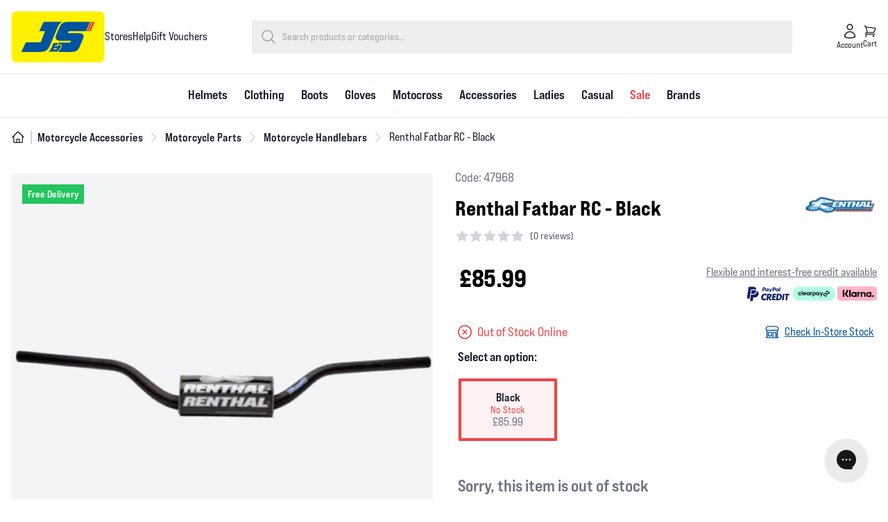

--- FILE ---
content_type: text/css
request_url: https://jsaccessories.co.uk/build/assets/app-Dgnfuj64.css
body_size: 30436
content:
*,:before,:after{--tw-border-spacing-x: 0;--tw-border-spacing-y: 0;--tw-translate-x: 0;--tw-translate-y: 0;--tw-rotate: 0;--tw-skew-x: 0;--tw-skew-y: 0;--tw-scale-x: 1;--tw-scale-y: 1;--tw-pan-x: ;--tw-pan-y: ;--tw-pinch-zoom: ;--tw-scroll-snap-strictness: proximity;--tw-gradient-from-position: ;--tw-gradient-via-position: ;--tw-gradient-to-position: ;--tw-ordinal: ;--tw-slashed-zero: ;--tw-numeric-figure: ;--tw-numeric-spacing: ;--tw-numeric-fraction: ;--tw-ring-inset: ;--tw-ring-offset-width: 0px;--tw-ring-offset-color: #fff;--tw-ring-color: rgb(59 130 246 / .5);--tw-ring-offset-shadow: 0 0 #0000;--tw-ring-shadow: 0 0 #0000;--tw-shadow: 0 0 #0000;--tw-shadow-colored: 0 0 #0000;--tw-blur: ;--tw-brightness: ;--tw-contrast: ;--tw-grayscale: ;--tw-hue-rotate: ;--tw-invert: ;--tw-saturate: ;--tw-sepia: ;--tw-drop-shadow: ;--tw-backdrop-blur: ;--tw-backdrop-brightness: ;--tw-backdrop-contrast: ;--tw-backdrop-grayscale: ;--tw-backdrop-hue-rotate: ;--tw-backdrop-invert: ;--tw-backdrop-opacity: ;--tw-backdrop-saturate: ;--tw-backdrop-sepia: ;--tw-contain-size: ;--tw-contain-layout: ;--tw-contain-paint: ;--tw-contain-style: }::backdrop{--tw-border-spacing-x: 0;--tw-border-spacing-y: 0;--tw-translate-x: 0;--tw-translate-y: 0;--tw-rotate: 0;--tw-skew-x: 0;--tw-skew-y: 0;--tw-scale-x: 1;--tw-scale-y: 1;--tw-pan-x: ;--tw-pan-y: ;--tw-pinch-zoom: ;--tw-scroll-snap-strictness: proximity;--tw-gradient-from-position: ;--tw-gradient-via-position: ;--tw-gradient-to-position: ;--tw-ordinal: ;--tw-slashed-zero: ;--tw-numeric-figure: ;--tw-numeric-spacing: ;--tw-numeric-fraction: ;--tw-ring-inset: ;--tw-ring-offset-width: 0px;--tw-ring-offset-color: #fff;--tw-ring-color: rgb(59 130 246 / .5);--tw-ring-offset-shadow: 0 0 #0000;--tw-ring-shadow: 0 0 #0000;--tw-shadow: 0 0 #0000;--tw-shadow-colored: 0 0 #0000;--tw-blur: ;--tw-brightness: ;--tw-contrast: ;--tw-grayscale: ;--tw-hue-rotate: ;--tw-invert: ;--tw-saturate: ;--tw-sepia: ;--tw-drop-shadow: ;--tw-backdrop-blur: ;--tw-backdrop-brightness: ;--tw-backdrop-contrast: ;--tw-backdrop-grayscale: ;--tw-backdrop-hue-rotate: ;--tw-backdrop-invert: ;--tw-backdrop-opacity: ;--tw-backdrop-saturate: ;--tw-backdrop-sepia: ;--tw-contain-size: ;--tw-contain-layout: ;--tw-contain-paint: ;--tw-contain-style: }*,:before,:after{box-sizing:border-box;border-width:0;border-style:solid;border-color:#e5e7eb}:before,:after{--tw-content: ""}html,:host{line-height:1.5;-webkit-text-size-adjust:100%;-moz-tab-size:4;-o-tab-size:4;tab-size:4;font-family:ui-sans-serif,system-ui,sans-serif,"Apple Color Emoji","Segoe UI Emoji",Segoe UI Symbol,"Noto Color Emoji";font-feature-settings:normal;font-variation-settings:normal;-webkit-tap-highlight-color:transparent}body{margin:0;line-height:inherit}hr{height:0;color:inherit;border-top-width:1px}abbr:where([title]){-webkit-text-decoration:underline dotted;text-decoration:underline dotted}h1,h2,h3,h4,h5,h6{font-size:inherit;font-weight:inherit}a{color:inherit;text-decoration:inherit}b,strong{font-weight:bolder}code,kbd,samp,pre{font-family:ui-monospace,SFMono-Regular,Menlo,Monaco,Consolas,Liberation Mono,Courier New,monospace;font-feature-settings:normal;font-variation-settings:normal;font-size:1em}small{font-size:80%}sub,sup{font-size:75%;line-height:0;position:relative;vertical-align:baseline}sub{bottom:-.25em}sup{top:-.5em}table{text-indent:0;border-color:inherit;border-collapse:collapse}button,input,optgroup,select,textarea{font-family:inherit;font-feature-settings:inherit;font-variation-settings:inherit;font-size:100%;font-weight:inherit;line-height:inherit;letter-spacing:inherit;color:inherit;margin:0;padding:0}button,select{text-transform:none}button,input:where([type=button]),input:where([type=reset]),input:where([type=submit]){-webkit-appearance:button;background-color:transparent;background-image:none}:-moz-focusring{outline:auto}:-moz-ui-invalid{box-shadow:none}progress{vertical-align:baseline}::-webkit-inner-spin-button,::-webkit-outer-spin-button{height:auto}[type=search]{-webkit-appearance:textfield;outline-offset:-2px}::-webkit-search-decoration{-webkit-appearance:none}::-webkit-file-upload-button{-webkit-appearance:button;font:inherit}summary{display:list-item}blockquote,dl,dd,h1,h2,h3,h4,h5,h6,hr,figure,p,pre{margin:0}fieldset{margin:0;padding:0}legend{padding:0}ol,ul,menu{list-style:none;margin:0;padding:0}dialog{padding:0}textarea{resize:vertical}input::-moz-placeholder,textarea::-moz-placeholder{opacity:1;color:#9ca3af}input::placeholder,textarea::placeholder{opacity:1;color:#9ca3af}button,[role=button]{cursor:pointer}:disabled{cursor:default}img,svg,video,canvas,audio,iframe,embed,object{display:block;vertical-align:middle}img,video{max-width:100%;height:auto}[hidden]:where(:not([hidden=until-found])){display:none}[type=text],input:where(:not([type])),[type=email],[type=url],[type=password],[type=number],[type=date],[type=datetime-local],[type=month],[type=search],[type=tel],[type=time],[type=week],[multiple],textarea,select{-webkit-appearance:none;-moz-appearance:none;appearance:none;background-color:#fff;border-color:#6b7280;border-width:1px;border-radius:0;padding:.5rem .75rem;font-size:1rem;line-height:1.5rem;--tw-shadow: 0 0 #0000}[type=text]:focus,input:where(:not([type])):focus,[type=email]:focus,[type=url]:focus,[type=password]:focus,[type=number]:focus,[type=date]:focus,[type=datetime-local]:focus,[type=month]:focus,[type=search]:focus,[type=tel]:focus,[type=time]:focus,[type=week]:focus,[multiple]:focus,textarea:focus,select:focus{outline:2px solid transparent;outline-offset:2px;--tw-ring-inset: var(--tw-empty, );--tw-ring-offset-width: 0px;--tw-ring-offset-color: #fff;--tw-ring-color: #2563eb;--tw-ring-offset-shadow: var(--tw-ring-inset) 0 0 0 var(--tw-ring-offset-width) var(--tw-ring-offset-color);--tw-ring-shadow: var(--tw-ring-inset) 0 0 0 calc(1px + var(--tw-ring-offset-width)) var(--tw-ring-color);box-shadow:var(--tw-ring-offset-shadow),var(--tw-ring-shadow),var(--tw-shadow);border-color:#2563eb}input::-moz-placeholder,textarea::-moz-placeholder{color:#6b7280;opacity:1}input::placeholder,textarea::placeholder{color:#6b7280;opacity:1}::-webkit-datetime-edit-fields-wrapper{padding:0}::-webkit-date-and-time-value{min-height:1.5em;text-align:inherit}::-webkit-datetime-edit{display:inline-flex}::-webkit-datetime-edit,::-webkit-datetime-edit-year-field,::-webkit-datetime-edit-month-field,::-webkit-datetime-edit-day-field,::-webkit-datetime-edit-hour-field,::-webkit-datetime-edit-minute-field,::-webkit-datetime-edit-second-field,::-webkit-datetime-edit-millisecond-field,::-webkit-datetime-edit-meridiem-field{padding-top:0;padding-bottom:0}select{background-image:url("data:image/svg+xml,%3csvg xmlns='http://www.w3.org/2000/svg' fill='none' viewBox='0 0 20 20'%3e%3cpath stroke='%236b7280' stroke-linecap='round' stroke-linejoin='round' stroke-width='1.5' d='M6 8l4 4 4-4'/%3e%3c/svg%3e");background-position:right .5rem center;background-repeat:no-repeat;background-size:1.5em 1.5em;padding-right:2.5rem;-webkit-print-color-adjust:exact;print-color-adjust:exact}[multiple],[size]:where(select:not([size="1"])){background-image:initial;background-position:initial;background-repeat:unset;background-size:initial;padding-right:.75rem;-webkit-print-color-adjust:unset;print-color-adjust:unset}[type=checkbox],[type=radio]{-webkit-appearance:none;-moz-appearance:none;appearance:none;padding:0;-webkit-print-color-adjust:exact;print-color-adjust:exact;display:inline-block;vertical-align:middle;background-origin:border-box;-webkit-user-select:none;-moz-user-select:none;user-select:none;flex-shrink:0;height:1rem;width:1rem;color:#2563eb;background-color:#fff;border-color:#6b7280;border-width:1px;--tw-shadow: 0 0 #0000}[type=checkbox]{border-radius:0}[type=radio]{border-radius:100%}[type=checkbox]:focus,[type=radio]:focus{outline:2px solid transparent;outline-offset:2px;--tw-ring-inset: var(--tw-empty, );--tw-ring-offset-width: 2px;--tw-ring-offset-color: #fff;--tw-ring-color: #2563eb;--tw-ring-offset-shadow: var(--tw-ring-inset) 0 0 0 var(--tw-ring-offset-width) var(--tw-ring-offset-color);--tw-ring-shadow: var(--tw-ring-inset) 0 0 0 calc(2px + var(--tw-ring-offset-width)) var(--tw-ring-color);box-shadow:var(--tw-ring-offset-shadow),var(--tw-ring-shadow),var(--tw-shadow)}[type=checkbox]:checked,[type=radio]:checked{border-color:transparent;background-color:currentColor;background-size:100% 100%;background-position:center;background-repeat:no-repeat}[type=checkbox]:checked{background-image:url("data:image/svg+xml,%3csvg viewBox='0 0 16 16' fill='white' xmlns='http://www.w3.org/2000/svg'%3e%3cpath d='M12.207 4.793a1 1 0 010 1.414l-5 5a1 1 0 01-1.414 0l-2-2a1 1 0 011.414-1.414L6.5 9.086l4.293-4.293a1 1 0 011.414 0z'/%3e%3c/svg%3e")}@media(forced-colors:active){[type=checkbox]:checked{-webkit-appearance:auto;-moz-appearance:auto;appearance:auto}}[type=radio]:checked{background-image:url("data:image/svg+xml,%3csvg viewBox='0 0 16 16' fill='white' xmlns='http://www.w3.org/2000/svg'%3e%3ccircle cx='8' cy='8' r='3'/%3e%3c/svg%3e")}@media(forced-colors:active){[type=radio]:checked{-webkit-appearance:auto;-moz-appearance:auto;appearance:auto}}[type=checkbox]:checked:hover,[type=checkbox]:checked:focus,[type=radio]:checked:hover,[type=radio]:checked:focus{border-color:transparent;background-color:currentColor}[type=checkbox]:indeterminate{background-image:url("data:image/svg+xml,%3csvg xmlns='http://www.w3.org/2000/svg' fill='none' viewBox='0 0 16 16'%3e%3cpath stroke='white' stroke-linecap='round' stroke-linejoin='round' stroke-width='2' d='M4 8h8'/%3e%3c/svg%3e");border-color:transparent;background-color:currentColor;background-size:100% 100%;background-position:center;background-repeat:no-repeat}@media(forced-colors:active){[type=checkbox]:indeterminate{-webkit-appearance:auto;-moz-appearance:auto;appearance:auto}}[type=checkbox]:indeterminate:hover,[type=checkbox]:indeterminate:focus{border-color:transparent;background-color:currentColor}[type=file]{background:unset;border-color:inherit;border-width:0;border-radius:0;padding:0;font-size:unset;line-height:inherit}[type=file]:focus{outline:1px solid ButtonText;outline:1px auto -webkit-focus-ring-color}:root{--swiper-pagination-color: #4b5563;--property-font: bebas-neue-pro-expanded, sans-serif, system-ui;--property-font-size: 16px;--property-font-color: #111827;--property-body-padding: 0;--selection-color-text: #fff;--selection-color-bg: #ef4444;--prose-a-color: #ef4444;--container-width-sm: 1080px;--container-width: 1280px;--container-width-lg: 1366px;--container-width-xl: 1440px;--container-width-2xl: 1810px;--container-padding: 1rem;--bg-theme-black-friday: #d6ea2e}#site-id-bks:root{--property-font: indivisible, sans-serif, system-ui;--property-font-size: 15px;--swiper-theme-color: #286acc;--swiper-pagination-color: #286acc;--selection-color-bg: #286acc;--prose-a-color: #286acc}#site-id-ft:root{--swiper-theme-color: #ddb315;--property-font: indivisible, sans-serif, system-ui;--property-font-size: 14px;--property-body-padding: 85px;--swiper-theme-color: #000000;--swiper-pagination-color: #ddb315;--selection-color-bg: #ddb315;--prose-a-color: #ddb315}#site-id-hs:root{--swiper-theme-color: #3251c3;--property-font: expressway, serif, system-ui;--swiper-navigation-color: #3251c3;--swiper-pagination-color: #3251c3;--selection-color-bg: #3251c3;--prose-a-color: #3251c3}#site-id-js:root{--swiper-pagination-color: #0053a0;--swiper-theme-color: #0053a0;--property-font: bebas-neue-pro-expanded, sans-serif, system-ui;--selection-color-bg: #0053a0;--prose-a-color: #0053a0}#site-id-osh:root{--swiper-theme-color: #13893f;--swiper-pagination-color: #13893f;--property-font-size: 15px;--property-font: indivisible, sans-serif, system-ui;--selection-color-bg: #13893f;--prose-a-color: #13893f}#site-id-pmx:root{--swiper-theme-color: #B3E140;--swiper-pagination-color: #B3E140;--swiper-navigation-color: #B3E140;--property-font-size: 16px;--selection-color-bg: #B3E140;--selection-color-text: #0a0908;--prose-a-color: #B3E140;--ring-color: #B3E140;--container-width-sm: 1280px;--container-width: 1536px;--container-width-lg: 1792px;--container-width-xl: 2048px;--container-width-2xl: 2304px;--container-padding: .5rem}.container{width:100%}@media(min-width:640px){.container{max-width:640px}}@media(min-width:768px){.container{max-width:768px}}@media(min-width:1024px){.container{max-width:1024px}}@media(min-width:1280px){.container{max-width:1280px}}@media(min-width:1536px){.container{max-width:1536px}}@media(min-width:1792px){.container{max-width:1792px}}@media(min-width:2048px){.container{max-width:2048px}}.prose{color:var(--tw-prose-body);max-width:65ch}.prose :where(p):not(:where([class~=not-prose],[class~=not-prose] *)){margin-top:1.25em;margin-bottom:1.25em}.prose :where([class~=lead]):not(:where([class~=not-prose],[class~=not-prose] *)){color:var(--tw-prose-lead);font-size:1.25em;line-height:1.6;margin-top:1.2em;margin-bottom:1.2em}.prose :where(a):not(:where([class~=not-prose],[class~=not-prose] *)){color:var(--tw-prose-links);text-decoration:underline;font-weight:500}.prose :where(strong):not(:where([class~=not-prose],[class~=not-prose] *)){color:var(--tw-prose-bold);font-weight:600}.prose :where(a strong):not(:where([class~=not-prose],[class~=not-prose] *)){color:inherit}.prose :where(blockquote strong):not(:where([class~=not-prose],[class~=not-prose] *)){color:inherit}.prose :where(thead th strong):not(:where([class~=not-prose],[class~=not-prose] *)){color:inherit}.prose :where(ol):not(:where([class~=not-prose],[class~=not-prose] *)){list-style-type:decimal;margin-top:1.25em;margin-bottom:1.25em;padding-inline-start:1.625em}.prose :where(ol[type=A]):not(:where([class~=not-prose],[class~=not-prose] *)){list-style-type:upper-alpha}.prose :where(ol[type=a]):not(:where([class~=not-prose],[class~=not-prose] *)){list-style-type:lower-alpha}.prose :where(ol[type=A s]):not(:where([class~=not-prose],[class~=not-prose] *)){list-style-type:upper-alpha}.prose :where(ol[type=a s]):not(:where([class~=not-prose],[class~=not-prose] *)){list-style-type:lower-alpha}.prose :where(ol[type=I]):not(:where([class~=not-prose],[class~=not-prose] *)){list-style-type:upper-roman}.prose :where(ol[type=i]):not(:where([class~=not-prose],[class~=not-prose] *)){list-style-type:lower-roman}.prose :where(ol[type=I s]):not(:where([class~=not-prose],[class~=not-prose] *)){list-style-type:upper-roman}.prose :where(ol[type=i s]):not(:where([class~=not-prose],[class~=not-prose] *)){list-style-type:lower-roman}.prose :where(ol[type="1"]):not(:where([class~=not-prose],[class~=not-prose] *)){list-style-type:decimal}.prose :where(ul):not(:where([class~=not-prose],[class~=not-prose] *)){list-style-type:disc;margin-top:1.25em;margin-bottom:1.25em;padding-inline-start:1.625em}.prose :where(ol>li):not(:where([class~=not-prose],[class~=not-prose] *))::marker{font-weight:400;color:var(--tw-prose-counters)}.prose :where(ul>li):not(:where([class~=not-prose],[class~=not-prose] *))::marker{color:var(--tw-prose-bullets)}.prose :where(dt):not(:where([class~=not-prose],[class~=not-prose] *)){color:var(--tw-prose-headings);font-weight:600;margin-top:1.25em}.prose :where(hr):not(:where([class~=not-prose],[class~=not-prose] *)){border-color:var(--tw-prose-hr);border-top-width:1px;margin-top:3em;margin-bottom:3em}.prose :where(blockquote):not(:where([class~=not-prose],[class~=not-prose] *)){font-weight:500;font-style:italic;color:var(--tw-prose-quotes);border-inline-start-width:.25rem;border-inline-start-color:var(--tw-prose-quote-borders);quotes:"“""”""‘""’";margin-top:1.6em;margin-bottom:1.6em;padding-inline-start:1em}.prose :where(blockquote p:first-of-type):not(:where([class~=not-prose],[class~=not-prose] *)):before{content:open-quote}.prose :where(blockquote p:last-of-type):not(:where([class~=not-prose],[class~=not-prose] *)):after{content:close-quote}.prose :where(h1):not(:where([class~=not-prose],[class~=not-prose] *)){color:var(--tw-prose-headings);font-weight:800;font-size:2.25em;margin-top:0;margin-bottom:.8888889em;line-height:1.1111111}.prose :where(h1 strong):not(:where([class~=not-prose],[class~=not-prose] *)){font-weight:900;color:inherit}.prose :where(h2):not(:where([class~=not-prose],[class~=not-prose] *)){color:var(--tw-prose-headings);font-weight:700;font-size:1.5em;margin-top:2em;margin-bottom:1em;line-height:1.3333333}.prose :where(h2 strong):not(:where([class~=not-prose],[class~=not-prose] *)){font-weight:800;color:inherit}.prose :where(h3):not(:where([class~=not-prose],[class~=not-prose] *)){color:var(--tw-prose-headings);font-weight:600;font-size:1.25em;margin-top:1.6em;margin-bottom:.6em;line-height:1.6}.prose :where(h3 strong):not(:where([class~=not-prose],[class~=not-prose] *)){font-weight:700;color:inherit}.prose :where(h4):not(:where([class~=not-prose],[class~=not-prose] *)){color:var(--tw-prose-headings);font-weight:600;margin-top:1.5em;margin-bottom:.5em;line-height:1.5}.prose :where(h4 strong):not(:where([class~=not-prose],[class~=not-prose] *)){font-weight:700;color:inherit}.prose :where(img):not(:where([class~=not-prose],[class~=not-prose] *)){margin-top:2em;margin-bottom:2em}.prose :where(picture):not(:where([class~=not-prose],[class~=not-prose] *)){display:block;margin-top:2em;margin-bottom:2em}.prose :where(video):not(:where([class~=not-prose],[class~=not-prose] *)){margin-top:2em;margin-bottom:2em}.prose :where(kbd):not(:where([class~=not-prose],[class~=not-prose] *)){font-weight:500;font-family:inherit;color:var(--tw-prose-kbd);box-shadow:0 0 0 1px rgb(var(--tw-prose-kbd-shadows) / 10%),0 3px rgb(var(--tw-prose-kbd-shadows) / 10%);font-size:.875em;border-radius:.3125rem;padding-top:.1875em;padding-inline-end:.375em;padding-bottom:.1875em;padding-inline-start:.375em}.prose :where(code):not(:where([class~=not-prose],[class~=not-prose] *)){color:var(--tw-prose-code);font-weight:600;font-size:.875em}.prose :where(code):not(:where([class~=not-prose],[class~=not-prose] *)):before{content:"`"}.prose :where(code):not(:where([class~=not-prose],[class~=not-prose] *)):after{content:"`"}.prose :where(a code):not(:where([class~=not-prose],[class~=not-prose] *)){color:inherit}.prose :where(h1 code):not(:where([class~=not-prose],[class~=not-prose] *)){color:inherit}.prose :where(h2 code):not(:where([class~=not-prose],[class~=not-prose] *)){color:inherit;font-size:.875em}.prose :where(h3 code):not(:where([class~=not-prose],[class~=not-prose] *)){color:inherit;font-size:.9em}.prose :where(h4 code):not(:where([class~=not-prose],[class~=not-prose] *)){color:inherit}.prose :where(blockquote code):not(:where([class~=not-prose],[class~=not-prose] *)){color:inherit}.prose :where(thead th code):not(:where([class~=not-prose],[class~=not-prose] *)){color:inherit}.prose :where(pre):not(:where([class~=not-prose],[class~=not-prose] *)){color:var(--tw-prose-pre-code);background-color:var(--tw-prose-pre-bg);overflow-x:auto;font-weight:400;font-size:.875em;line-height:1.7142857;margin-top:1.7142857em;margin-bottom:1.7142857em;border-radius:.375rem;padding-top:.8571429em;padding-inline-end:1.1428571em;padding-bottom:.8571429em;padding-inline-start:1.1428571em}.prose :where(pre code):not(:where([class~=not-prose],[class~=not-prose] *)){background-color:transparent;border-width:0;border-radius:0;padding:0;font-weight:inherit;color:inherit;font-size:inherit;font-family:inherit;line-height:inherit}.prose :where(pre code):not(:where([class~=not-prose],[class~=not-prose] *)):before{content:none}.prose :where(pre code):not(:where([class~=not-prose],[class~=not-prose] *)):after{content:none}.prose :where(table):not(:where([class~=not-prose],[class~=not-prose] *)){width:100%;table-layout:auto;margin-top:2em;margin-bottom:2em;font-size:.875em;line-height:1.7142857}.prose :where(thead):not(:where([class~=not-prose],[class~=not-prose] *)){border-bottom-width:1px;border-bottom-color:var(--tw-prose-th-borders)}.prose :where(thead th):not(:where([class~=not-prose],[class~=not-prose] *)){color:var(--tw-prose-headings);font-weight:600;vertical-align:bottom;padding-inline-end:.5714286em;padding-bottom:.5714286em;padding-inline-start:.5714286em}.prose :where(tbody tr):not(:where([class~=not-prose],[class~=not-prose] *)){border-bottom-width:1px;border-bottom-color:var(--tw-prose-td-borders)}.prose :where(tbody tr:last-child):not(:where([class~=not-prose],[class~=not-prose] *)){border-bottom-width:0}.prose :where(tbody td):not(:where([class~=not-prose],[class~=not-prose] *)){vertical-align:baseline}.prose :where(tfoot):not(:where([class~=not-prose],[class~=not-prose] *)){border-top-width:1px;border-top-color:var(--tw-prose-th-borders)}.prose :where(tfoot td):not(:where([class~=not-prose],[class~=not-prose] *)){vertical-align:top}.prose :where(th,td):not(:where([class~=not-prose],[class~=not-prose] *)){text-align:start}.prose :where(figure>*):not(:where([class~=not-prose],[class~=not-prose] *)){margin-top:0;margin-bottom:0}.prose :where(figcaption):not(:where([class~=not-prose],[class~=not-prose] *)){color:var(--tw-prose-captions);font-size:.875em;line-height:1.4285714;margin-top:.8571429em}.prose{--tw-prose-body: #374151;--tw-prose-headings: #111827;--tw-prose-lead: #4b5563;--tw-prose-links: #111827;--tw-prose-bold: #111827;--tw-prose-counters: #6b7280;--tw-prose-bullets: #d1d5db;--tw-prose-hr: #e5e7eb;--tw-prose-quotes: #111827;--tw-prose-quote-borders: #e5e7eb;--tw-prose-captions: #6b7280;--tw-prose-kbd: #111827;--tw-prose-kbd-shadows: 17 24 39;--tw-prose-code: #111827;--tw-prose-pre-code: #e5e7eb;--tw-prose-pre-bg: #1f2937;--tw-prose-th-borders: #d1d5db;--tw-prose-td-borders: #e5e7eb;--tw-prose-invert-body: #d1d5db;--tw-prose-invert-headings: #fff;--tw-prose-invert-lead: #9ca3af;--tw-prose-invert-links: #fff;--tw-prose-invert-bold: #fff;--tw-prose-invert-counters: #9ca3af;--tw-prose-invert-bullets: #4b5563;--tw-prose-invert-hr: #374151;--tw-prose-invert-quotes: #f3f4f6;--tw-prose-invert-quote-borders: #374151;--tw-prose-invert-captions: #9ca3af;--tw-prose-invert-kbd: #fff;--tw-prose-invert-kbd-shadows: 255 255 255;--tw-prose-invert-code: #fff;--tw-prose-invert-pre-code: #d1d5db;--tw-prose-invert-pre-bg: rgb(0 0 0 / 50%);--tw-prose-invert-th-borders: #4b5563;--tw-prose-invert-td-borders: #374151;font-size:1rem;line-height:1.75}.prose :where(picture>img):not(:where([class~=not-prose],[class~=not-prose] *)){margin-top:0;margin-bottom:0}.prose :where(li):not(:where([class~=not-prose],[class~=not-prose] *)){margin-top:.5em;margin-bottom:.5em}.prose :where(ol>li):not(:where([class~=not-prose],[class~=not-prose] *)){padding-inline-start:.375em}.prose :where(ul>li):not(:where([class~=not-prose],[class~=not-prose] *)){padding-inline-start:.375em}.prose :where(.prose>ul>li p):not(:where([class~=not-prose],[class~=not-prose] *)){margin-top:.75em;margin-bottom:.75em}.prose :where(.prose>ul>li>p:first-child):not(:where([class~=not-prose],[class~=not-prose] *)){margin-top:1.25em}.prose :where(.prose>ul>li>p:last-child):not(:where([class~=not-prose],[class~=not-prose] *)){margin-bottom:1.25em}.prose :where(.prose>ol>li>p:first-child):not(:where([class~=not-prose],[class~=not-prose] *)){margin-top:1.25em}.prose :where(.prose>ol>li>p:last-child):not(:where([class~=not-prose],[class~=not-prose] *)){margin-bottom:1.25em}.prose :where(ul ul,ul ol,ol ul,ol ol):not(:where([class~=not-prose],[class~=not-prose] *)){margin-top:.75em;margin-bottom:.75em}.prose :where(dl):not(:where([class~=not-prose],[class~=not-prose] *)){margin-top:1.25em;margin-bottom:1.25em}.prose :where(dd):not(:where([class~=not-prose],[class~=not-prose] *)){margin-top:.5em;padding-inline-start:1.625em}.prose :where(hr+*):not(:where([class~=not-prose],[class~=not-prose] *)){margin-top:0}.prose :where(h2+*):not(:where([class~=not-prose],[class~=not-prose] *)){margin-top:0}.prose :where(h3+*):not(:where([class~=not-prose],[class~=not-prose] *)){margin-top:0}.prose :where(h4+*):not(:where([class~=not-prose],[class~=not-prose] *)){margin-top:0}.prose :where(thead th:first-child):not(:where([class~=not-prose],[class~=not-prose] *)){padding-inline-start:0}.prose :where(thead th:last-child):not(:where([class~=not-prose],[class~=not-prose] *)){padding-inline-end:0}.prose :where(tbody td,tfoot td):not(:where([class~=not-prose],[class~=not-prose] *)){padding-top:.5714286em;padding-inline-end:.5714286em;padding-bottom:.5714286em;padding-inline-start:.5714286em}.prose :where(tbody td:first-child,tfoot td:first-child):not(:where([class~=not-prose],[class~=not-prose] *)){padding-inline-start:0}.prose :where(tbody td:last-child,tfoot td:last-child):not(:where([class~=not-prose],[class~=not-prose] *)){padding-inline-end:0}.prose :where(figure):not(:where([class~=not-prose],[class~=not-prose] *)){margin-top:2em;margin-bottom:2em}.prose :where(.prose>:first-child):not(:where([class~=not-prose],[class~=not-prose] *)){margin-top:0}.prose :where(.prose>:last-child):not(:where([class~=not-prose],[class~=not-prose] *)){margin-bottom:0}.prose-lg{font-size:1.125rem;line-height:1.7777778}.prose-lg :where(p):not(:where([class~=not-prose],[class~=not-prose] *)){margin-top:1.3333333em;margin-bottom:1.3333333em}.prose-lg :where([class~=lead]):not(:where([class~=not-prose],[class~=not-prose] *)){font-size:1.2222222em;line-height:1.4545455;margin-top:1.0909091em;margin-bottom:1.0909091em}.prose-lg :where(blockquote):not(:where([class~=not-prose],[class~=not-prose] *)){margin-top:1.6666667em;margin-bottom:1.6666667em;padding-inline-start:1em}.prose-lg :where(h1):not(:where([class~=not-prose],[class~=not-prose] *)){font-size:2.6666667em;margin-top:0;margin-bottom:.8333333em;line-height:1}.prose-lg :where(h2):not(:where([class~=not-prose],[class~=not-prose] *)){font-size:1.6666667em;margin-top:1.8666667em;margin-bottom:1.0666667em;line-height:1.3333333}.prose-lg :where(h3):not(:where([class~=not-prose],[class~=not-prose] *)){font-size:1.3333333em;margin-top:1.6666667em;margin-bottom:.6666667em;line-height:1.5}.prose-lg :where(h4):not(:where([class~=not-prose],[class~=not-prose] *)){margin-top:1.7777778em;margin-bottom:.4444444em;line-height:1.5555556}.prose-lg :where(img):not(:where([class~=not-prose],[class~=not-prose] *)){margin-top:1.7777778em;margin-bottom:1.7777778em}.prose-lg :where(picture):not(:where([class~=not-prose],[class~=not-prose] *)){margin-top:1.7777778em;margin-bottom:1.7777778em}.prose-lg :where(picture>img):not(:where([class~=not-prose],[class~=not-prose] *)){margin-top:0;margin-bottom:0}.prose-lg :where(video):not(:where([class~=not-prose],[class~=not-prose] *)){margin-top:1.7777778em;margin-bottom:1.7777778em}.prose-lg :where(kbd):not(:where([class~=not-prose],[class~=not-prose] *)){font-size:.8888889em;border-radius:.3125rem;padding-top:.2222222em;padding-inline-end:.4444444em;padding-bottom:.2222222em;padding-inline-start:.4444444em}.prose-lg :where(code):not(:where([class~=not-prose],[class~=not-prose] *)){font-size:.8888889em}.prose-lg :where(h2 code):not(:where([class~=not-prose],[class~=not-prose] *)){font-size:.8666667em}.prose-lg :where(h3 code):not(:where([class~=not-prose],[class~=not-prose] *)){font-size:.875em}.prose-lg :where(pre):not(:where([class~=not-prose],[class~=not-prose] *)){font-size:.8888889em;line-height:1.75;margin-top:2em;margin-bottom:2em;border-radius:.375rem;padding-top:1em;padding-inline-end:1.5em;padding-bottom:1em;padding-inline-start:1.5em}.prose-lg :where(ol):not(:where([class~=not-prose],[class~=not-prose] *)){margin-top:1.3333333em;margin-bottom:1.3333333em;padding-inline-start:1.5555556em}.prose-lg :where(ul):not(:where([class~=not-prose],[class~=not-prose] *)){margin-top:1.3333333em;margin-bottom:1.3333333em;padding-inline-start:1.5555556em}.prose-lg :where(li):not(:where([class~=not-prose],[class~=not-prose] *)){margin-top:.6666667em;margin-bottom:.6666667em}.prose-lg :where(ol>li):not(:where([class~=not-prose],[class~=not-prose] *)){padding-inline-start:.4444444em}.prose-lg :where(ul>li):not(:where([class~=not-prose],[class~=not-prose] *)){padding-inline-start:.4444444em}.prose-lg :where(.prose-lg>ul>li p):not(:where([class~=not-prose],[class~=not-prose] *)){margin-top:.8888889em;margin-bottom:.8888889em}.prose-lg :where(.prose-lg>ul>li>p:first-child):not(:where([class~=not-prose],[class~=not-prose] *)){margin-top:1.3333333em}.prose-lg :where(.prose-lg>ul>li>p:last-child):not(:where([class~=not-prose],[class~=not-prose] *)){margin-bottom:1.3333333em}.prose-lg :where(.prose-lg>ol>li>p:first-child):not(:where([class~=not-prose],[class~=not-prose] *)){margin-top:1.3333333em}.prose-lg :where(.prose-lg>ol>li>p:last-child):not(:where([class~=not-prose],[class~=not-prose] *)){margin-bottom:1.3333333em}.prose-lg :where(ul ul,ul ol,ol ul,ol ol):not(:where([class~=not-prose],[class~=not-prose] *)){margin-top:.8888889em;margin-bottom:.8888889em}.prose-lg :where(dl):not(:where([class~=not-prose],[class~=not-prose] *)){margin-top:1.3333333em;margin-bottom:1.3333333em}.prose-lg :where(dt):not(:where([class~=not-prose],[class~=not-prose] *)){margin-top:1.3333333em}.prose-lg :where(dd):not(:where([class~=not-prose],[class~=not-prose] *)){margin-top:.6666667em;padding-inline-start:1.5555556em}.prose-lg :where(hr):not(:where([class~=not-prose],[class~=not-prose] *)){margin-top:3.1111111em;margin-bottom:3.1111111em}.prose-lg :where(hr+*):not(:where([class~=not-prose],[class~=not-prose] *)){margin-top:0}.prose-lg :where(h2+*):not(:where([class~=not-prose],[class~=not-prose] *)){margin-top:0}.prose-lg :where(h3+*):not(:where([class~=not-prose],[class~=not-prose] *)){margin-top:0}.prose-lg :where(h4+*):not(:where([class~=not-prose],[class~=not-prose] *)){margin-top:0}.prose-lg :where(table):not(:where([class~=not-prose],[class~=not-prose] *)){font-size:.8888889em;line-height:1.5}.prose-lg :where(thead th):not(:where([class~=not-prose],[class~=not-prose] *)){padding-inline-end:.75em;padding-bottom:.75em;padding-inline-start:.75em}.prose-lg :where(thead th:first-child):not(:where([class~=not-prose],[class~=not-prose] *)){padding-inline-start:0}.prose-lg :where(thead th:last-child):not(:where([class~=not-prose],[class~=not-prose] *)){padding-inline-end:0}.prose-lg :where(tbody td,tfoot td):not(:where([class~=not-prose],[class~=not-prose] *)){padding-top:.75em;padding-inline-end:.75em;padding-bottom:.75em;padding-inline-start:.75em}.prose-lg :where(tbody td:first-child,tfoot td:first-child):not(:where([class~=not-prose],[class~=not-prose] *)){padding-inline-start:0}.prose-lg :where(tbody td:last-child,tfoot td:last-child):not(:where([class~=not-prose],[class~=not-prose] *)){padding-inline-end:0}.prose-lg :where(figure):not(:where([class~=not-prose],[class~=not-prose] *)){margin-top:1.7777778em;margin-bottom:1.7777778em}.prose-lg :where(figure>*):not(:where([class~=not-prose],[class~=not-prose] *)){margin-top:0;margin-bottom:0}.prose-lg :where(figcaption):not(:where([class~=not-prose],[class~=not-prose] *)){font-size:.8888889em;line-height:1.5;margin-top:1em}.prose-lg :where(.prose-lg>:first-child):not(:where([class~=not-prose],[class~=not-prose] *)){margin-top:0}.prose-lg :where(.prose-lg>:last-child):not(:where([class~=not-prose],[class~=not-prose] *)){margin-bottom:0}.prose-slate{--tw-prose-body: #334155;--tw-prose-headings: #0f172a;--tw-prose-lead: #475569;--tw-prose-links: #0f172a;--tw-prose-bold: #0f172a;--tw-prose-counters: #64748b;--tw-prose-bullets: #cbd5e1;--tw-prose-hr: #e2e8f0;--tw-prose-quotes: #0f172a;--tw-prose-quote-borders: #e2e8f0;--tw-prose-captions: #64748b;--tw-prose-kbd: #0f172a;--tw-prose-kbd-shadows: 15 23 42;--tw-prose-code: #0f172a;--tw-prose-pre-code: #e2e8f0;--tw-prose-pre-bg: #1e293b;--tw-prose-th-borders: #cbd5e1;--tw-prose-td-borders: #e2e8f0;--tw-prose-invert-body: #cbd5e1;--tw-prose-invert-headings: #fff;--tw-prose-invert-lead: #94a3b8;--tw-prose-invert-links: #fff;--tw-prose-invert-bold: #fff;--tw-prose-invert-counters: #94a3b8;--tw-prose-invert-bullets: #475569;--tw-prose-invert-hr: #334155;--tw-prose-invert-quotes: #f1f5f9;--tw-prose-invert-quote-borders: #334155;--tw-prose-invert-captions: #94a3b8;--tw-prose-invert-kbd: #fff;--tw-prose-invert-kbd-shadows: 255 255 255;--tw-prose-invert-code: #fff;--tw-prose-invert-pre-code: #cbd5e1;--tw-prose-invert-pre-bg: rgb(0 0 0 / 50%);--tw-prose-invert-th-borders: #475569;--tw-prose-invert-td-borders: #334155}.prose-neutral{--tw-prose-body: #404040;--tw-prose-headings: #171717;--tw-prose-lead: #525252;--tw-prose-links: #171717;--tw-prose-bold: #171717;--tw-prose-counters: #737373;--tw-prose-bullets: #d4d4d4;--tw-prose-hr: #e5e5e5;--tw-prose-quotes: #171717;--tw-prose-quote-borders: #e5e5e5;--tw-prose-captions: #737373;--tw-prose-kbd: #171717;--tw-prose-kbd-shadows: 23 23 23;--tw-prose-code: #171717;--tw-prose-pre-code: #e5e5e5;--tw-prose-pre-bg: #262626;--tw-prose-th-borders: #d4d4d4;--tw-prose-td-borders: #e5e5e5;--tw-prose-invert-body: #d4d4d4;--tw-prose-invert-headings: #fff;--tw-prose-invert-lead: #a3a3a3;--tw-prose-invert-links: #fff;--tw-prose-invert-bold: #fff;--tw-prose-invert-counters: #a3a3a3;--tw-prose-invert-bullets: #525252;--tw-prose-invert-hr: #404040;--tw-prose-invert-quotes: #f5f5f5;--tw-prose-invert-quote-borders: #404040;--tw-prose-invert-captions: #a3a3a3;--tw-prose-invert-kbd: #fff;--tw-prose-invert-kbd-shadows: 255 255 255;--tw-prose-invert-code: #fff;--tw-prose-invert-pre-code: #d4d4d4;--tw-prose-invert-pre-bg: rgb(0 0 0 / 50%);--tw-prose-invert-th-borders: #525252;--tw-prose-invert-td-borders: #404040}.sr-only{position:absolute;width:1px;height:1px;padding:0;margin:-1px;overflow:hidden;clip:rect(0,0,0,0);white-space:nowrap;border-width:0}.pointer-events-none{pointer-events:none}.pointer-events-auto{pointer-events:auto}.visible{visibility:visible}.static{position:static}.fixed{position:fixed}.absolute{position:absolute}.relative{position:relative}.sticky{position:sticky}.inset-0{top:0;right:0;bottom:0;left:0}.inset-x-0{left:0;right:0}.inset-y-0{top:0;bottom:0}.-left-4{left:-1rem}.-left-5{left:-1.25rem}.-right-2{right:-.5rem}.-top-2{top:-.5rem}.-top-4{top:-1rem}.bottom-0{bottom:0}.bottom-28{bottom:7rem}.bottom-4{bottom:1rem}.bottom-full{bottom:100%}.left-0{left:0}.left-1\/2{left:50%}.left-2{left:.5rem}.left-5{left:1.25rem}.left-6{left:1.5rem}.left-\[-18px\]{left:-18px}.left-\[-2px\]{left:-2px}.left-\[12px\]{left:12px}.left-\[9px\]{left:9px}.right-0{right:0}.right-1{right:.25rem}.right-2{right:.5rem}.right-4{right:1rem}.right-\[-2rem\]{right:-2rem}.right-\[12px\]{right:12px}.top-0{top:0}.top-1{top:.25rem}.top-1\/2{top:50%}.top-2{top:.5rem}.top-2\.5{top:.625rem}.top-4{top:1rem}.top-5{top:1.25rem}.top-\[12px\]{top:12px}.top-\[26px\]{top:26px}.top-\[3rem\]{top:3rem}.top-\[7px\]{top:7px}.top-\[9px\]{top:9px}.top-full{top:100%}.isolate{isolation:isolate}.-z-10{z-index:-10}.z-0{z-index:0}.z-10{z-index:10}.z-20{z-index:20}.z-30{z-index:30}.z-40{z-index:40}.z-50{z-index:50}.z-\[-1\]{z-index:-1}.z-\[0\]{z-index:0}.z-\[100\]{z-index:100}.z-\[2\]{z-index:2}.z-\[3\]{z-index:3}.z-\[60\]{z-index:60}.z-\[99\]{z-index:99}.order-1{order:1}.order-2{order:2}.col-span-1{grid-column:span 1 / span 1}.col-span-12{grid-column:span 12 / span 12}.col-span-2{grid-column:span 2 / span 2}.col-span-4{grid-column:span 4 / span 4}.col-span-5{grid-column:span 5 / span 5}.col-span-6{grid-column:span 6 / span 6}.col-span-full{grid-column:1 / -1}.col-start-1{grid-column-start:1}.col-start-2{grid-column-start:2}.col-start-3{grid-column-start:3}.col-start-4{grid-column-start:4}.row-span-1{grid-row:span 1 / span 1}.row-span-2{grid-row:span 2 / span 2}.m-1{margin:.25rem}.m-2{margin:.5rem}.mx-0\.5{margin-left:.125rem;margin-right:.125rem}.mx-1{margin-left:.25rem;margin-right:.25rem}.mx-2{margin-left:.5rem;margin-right:.5rem}.mx-4{margin-left:1rem;margin-right:1rem}.mx-auto{margin-left:auto;margin-right:auto}.my-10{margin-top:2.5rem;margin-bottom:2.5rem}.my-2{margin-top:.5rem;margin-bottom:.5rem}.my-4{margin-top:1rem;margin-bottom:1rem}.my-6{margin-top:1.5rem;margin-bottom:1.5rem}.my-auto{margin-top:auto;margin-bottom:auto}.\!mb-0{margin-bottom:0!important}.\!ml-0{margin-left:0!important}.\!ml-auto{margin-left:auto!important}.\!mr-0{margin-right:0!important}.\!mt-0{margin-top:0!important}.\!mt-2{margin-top:.5rem!important}.\!mt-24{margin-top:6rem!important}.\!mt-4{margin-top:1rem!important}.\!mt-8{margin-top:2rem!important}.-mb-4{margin-bottom:-1rem}.-ml-2{margin-left:-.5rem}.-ml-8{margin-left:-2rem}.-ml-px{margin-left:-1px}.-mr-1{margin-right:-.25rem}.-mt-4{margin-top:-1rem}.-mt-6{margin-top:-1.5rem}.-mt-\[1px\]{margin-top:-1px}.-mt-\[2px\]{margin-top:-2px}.mb-0{margin-bottom:0}.mb-0\.5{margin-bottom:.125rem}.mb-1{margin-bottom:.25rem}.mb-1\.5{margin-bottom:.375rem}.mb-10{margin-bottom:2.5rem}.mb-12{margin-bottom:3rem}.mb-14{margin-bottom:3.5rem}.mb-2{margin-bottom:.5rem}.mb-20{margin-bottom:5rem}.mb-3{margin-bottom:.75rem}.mb-4{margin-bottom:1rem}.mb-5{margin-bottom:1.25rem}.mb-6{margin-bottom:1.5rem}.mb-8{margin-bottom:2rem}.ml-1{margin-left:.25rem}.ml-2{margin-left:.5rem}.ml-3{margin-left:.75rem}.ml-4{margin-left:1rem}.ml-6{margin-left:1.5rem}.ml-8{margin-left:2rem}.ml-auto{margin-left:auto}.mr-1{margin-right:.25rem}.mr-2{margin-right:.5rem}.mr-3{margin-right:.75rem}.mr-4{margin-right:1rem}.mr-5{margin-right:1.25rem}.mr-auto{margin-right:auto}.mt-0{margin-top:0}.mt-0\.5{margin-top:.125rem}.mt-1{margin-top:.25rem}.mt-1\.5{margin-top:.375rem}.mt-10{margin-top:2.5rem}.mt-12{margin-top:3rem}.mt-16{margin-top:4rem}.mt-2{margin-top:.5rem}.mt-3{margin-top:.75rem}.mt-3\.5{margin-top:.875rem}.mt-4{margin-top:1rem}.mt-5{margin-top:1.25rem}.mt-6{margin-top:1.5rem}.mt-8{margin-top:2rem}.mt-\[-170px\]{margin-top:-170px}.mt-\[0px\]{margin-top:0}.mt-\[10px\]{margin-top:10px}.mt-\[6px\]{margin-top:6px}.mt-auto{margin-top:auto}.block{display:block}.inline-block{display:inline-block}.inline{display:inline}.\!flex{display:flex!important}.flex{display:flex}.inline-flex{display:inline-flex}.table{display:table}.inline-table{display:inline-table}.flow-root{display:flow-root}.grid{display:grid}.\!hidden{display:none!important}.hidden{display:none}.aspect-\[3\/2\]{aspect-ratio:3/2}.aspect-square{aspect-ratio:1 / 1}.size-5{width:1.25rem;height:1.25rem}.size-6{width:1.5rem;height:1.5rem}.size-8{width:2rem;height:2rem}.\!h-10{height:2.5rem!important}.\!h-auto{height:auto!important}.\!h-full{height:100%!important}.h-0{height:0px}.h-0\.5{height:.125rem}.h-1{height:.25rem}.h-10{height:2.5rem}.h-12{height:3rem}.h-14{height:3.5rem}.h-16{height:4rem}.h-2{height:.5rem}.h-20{height:5rem}.h-28{height:7rem}.h-3{height:.75rem}.h-4{height:1rem}.h-5{height:1.25rem}.h-6{height:1.5rem}.h-7{height:1.75rem}.h-72{height:18rem}.h-8{height:2rem}.h-80{height:20rem}.h-\[100dvh\]{height:100dvh}.h-\[100px\]{height:100px}.h-\[15px\]{height:15px}.h-\[175px\]{height:175px}.h-\[19px\]{height:19px}.h-\[200px\]{height:200px}.h-\[26px\]{height:26px}.h-\[275px\]{height:275px}.h-\[2px\]{height:2px}.h-\[300px\]{height:300px}.h-\[30px\]{height:30px}.h-\[31px\]{height:31px}.h-\[33px\]{height:33px}.h-\[35px\]{height:35px}.h-\[38px\]{height:38px}.h-\[4\.25rem\]{height:4.25rem}.h-\[400px\]{height:400px}.h-\[40px\]{height:40px}.h-\[45px\]{height:45px}.h-\[50px\]{height:50px}.h-\[54px\]{height:54px}.h-\[600px\]{height:600px}.h-\[60px\]{height:60px}.h-\[686px\]{height:686px}.h-\[70px\]{height:70px}.h-\[750px\]{height:750px}.h-auto{height:auto}.h-full{height:100%}.h-screen{height:100vh}.max-h-14{max-height:3.5rem}.max-h-16{max-height:4rem}.max-h-48{max-height:12rem}.max-h-52{max-height:13rem}.max-h-60{max-height:15rem}.max-h-80{max-height:20rem}.max-h-\[100px\]{max-height:100px}.max-h-\[150px\]{max-height:150px}.max-h-\[200px\]{max-height:200px}.max-h-\[280px\]{max-height:280px}.max-h-\[300px\]{max-height:300px}.max-h-\[425px\]{max-height:425px}.max-h-\[500px\]{max-height:500px}.max-h-\[650px\]{max-height:650px}.max-h-\[75dvh\]{max-height:75dvh}.max-h-\[75vh\]{max-height:75vh}.min-h-\[100dvh\]{min-height:100dvh}.min-h-\[200px\]{min-height:200px}.min-h-\[300px\]{min-height:300px}.min-h-\[397px\]{min-height:397px}.min-h-\[65px\]{min-height:65px}.min-h-\[720px\]{min-height:720px}.w-0{width:0px}.w-1\/5{width:20%}.w-10{width:2.5rem}.w-12{width:3rem}.w-14{width:3.5rem}.w-16{width:4rem}.w-2{width:.5rem}.w-2\/3{width:66.666667%}.w-20{width:5rem}.w-28{width:7rem}.w-3{width:.75rem}.w-32{width:8rem}.w-4{width:1rem}.w-4\/5{width:80%}.w-5{width:1.25rem}.w-56{width:14rem}.w-6{width:1.5rem}.w-60{width:15rem}.w-7{width:1.75rem}.w-8{width:2rem}.w-96{width:24rem}.w-\[100px\]{width:100px}.w-\[105px\]{width:105px}.w-\[140px\]{width:140px}.w-\[150px\]{width:150px}.w-\[15px\]{width:15px}.w-\[160px\]{width:160px}.w-\[200px\]{width:200px}.w-\[257px\]{width:257px}.w-\[26px\]{width:26px}.w-\[320px\]{width:320px}.w-\[35px\]{width:35px}.w-\[38px\]{width:38px}.w-\[4\.25rem\]{width:4.25rem}.w-\[40px\]{width:40px}.w-\[45px\]{width:45px}.w-\[50px\]{width:50px}.w-\[54px\]{width:54px}.w-\[60px\]{width:60px}.w-\[65px\]{width:65px}.w-\[686px\]{width:686px}.w-\[70px\]{width:70px}.w-\[74px\]{width:74px}.w-\[75px\]{width:75px}.w-\[83px\]{width:83px}.w-auto{width:auto}.w-fit{width:-moz-fit-content;width:fit-content}.w-full{width:100%}.w-max{width:-moz-max-content;width:max-content}.w-screen{width:100vw}.min-w-0{min-width:0px}.min-w-24{min-width:6rem}.min-w-\[140px\]{min-width:140px}.min-w-\[2\.5rem\]{min-width:2.5rem}.min-w-\[250px\]{min-width:250px}.min-w-\[8rem\]{min-width:8rem}.max-w-2xl{max-width:42rem}.max-w-32{max-width:8rem}.max-w-3xl{max-width:48rem}.max-w-40{max-width:10rem}.max-w-4xl{max-width:56rem}.max-w-5xl{max-width:64rem}.max-w-6xl{max-width:72rem}.max-w-\[100px\]{max-width:100px}.max-w-\[45\%\]{max-width:45%}.max-w-\[450px\]{max-width:450px}.max-w-\[520px\]{max-width:520px}.max-w-full{max-width:100%}.max-w-lg{max-width:32rem}.max-w-md{max-width:28rem}.max-w-min{max-width:-moz-min-content;max-width:min-content}.max-w-none{max-width:none}.max-w-screen-2xl{max-width:1536px}.max-w-screen-lg{max-width:1024px}.max-w-screen-xl{max-width:1280px}.max-w-xl{max-width:36rem}.flex-1{flex:1 1 0%}.flex-auto{flex:1 1 auto}.flex-none{flex:none}.flex-shrink-0{flex-shrink:0}.shrink{flex-shrink:1}.shrink-0{flex-shrink:0}.flex-grow{flex-grow:1}.origin-center{transform-origin:center}.-translate-x-0{--tw-translate-x: -0px;transform:translate(var(--tw-translate-x),var(--tw-translate-y)) rotate(var(--tw-rotate)) skew(var(--tw-skew-x)) skewY(var(--tw-skew-y)) scaleX(var(--tw-scale-x)) scaleY(var(--tw-scale-y))}.-translate-x-1\/2{--tw-translate-x: -50%;transform:translate(var(--tw-translate-x),var(--tw-translate-y)) rotate(var(--tw-rotate)) skew(var(--tw-skew-x)) skewY(var(--tw-skew-y)) scaleX(var(--tw-scale-x)) scaleY(var(--tw-scale-y))}.-translate-x-full{--tw-translate-x: -100%;transform:translate(var(--tw-translate-x),var(--tw-translate-y)) rotate(var(--tw-rotate)) skew(var(--tw-skew-x)) skewY(var(--tw-skew-y)) scaleX(var(--tw-scale-x)) scaleY(var(--tw-scale-y))}.-translate-y-1\/2{--tw-translate-y: -50%;transform:translate(var(--tw-translate-x),var(--tw-translate-y)) rotate(var(--tw-rotate)) skew(var(--tw-skew-x)) skewY(var(--tw-skew-y)) scaleX(var(--tw-scale-x)) scaleY(var(--tw-scale-y))}.-translate-y-2\.5{--tw-translate-y: -.625rem;transform:translate(var(--tw-translate-x),var(--tw-translate-y)) rotate(var(--tw-rotate)) skew(var(--tw-skew-x)) skewY(var(--tw-skew-y)) scaleX(var(--tw-scale-x)) scaleY(var(--tw-scale-y))}.translate-x-0{--tw-translate-x: 0px;transform:translate(var(--tw-translate-x),var(--tw-translate-y)) rotate(var(--tw-rotate)) skew(var(--tw-skew-x)) skewY(var(--tw-skew-y)) scaleX(var(--tw-scale-x)) scaleY(var(--tw-scale-y))}.translate-x-full{--tw-translate-x: 100%;transform:translate(var(--tw-translate-x),var(--tw-translate-y)) rotate(var(--tw-rotate)) skew(var(--tw-skew-x)) skewY(var(--tw-skew-y)) scaleX(var(--tw-scale-x)) scaleY(var(--tw-scale-y))}.translate-y-0{--tw-translate-y: 0px;transform:translate(var(--tw-translate-x),var(--tw-translate-y)) rotate(var(--tw-rotate)) skew(var(--tw-skew-x)) skewY(var(--tw-skew-y)) scaleX(var(--tw-scale-x)) scaleY(var(--tw-scale-y))}.translate-y-2\.5{--tw-translate-y: .625rem;transform:translate(var(--tw-translate-x),var(--tw-translate-y)) rotate(var(--tw-rotate)) skew(var(--tw-skew-x)) skewY(var(--tw-skew-y)) scaleX(var(--tw-scale-x)) scaleY(var(--tw-scale-y))}.translate-y-4{--tw-translate-y: 1rem;transform:translate(var(--tw-translate-x),var(--tw-translate-y)) rotate(var(--tw-rotate)) skew(var(--tw-skew-x)) skewY(var(--tw-skew-y)) scaleX(var(--tw-scale-x)) scaleY(var(--tw-scale-y))}.\!rotate-180{--tw-rotate: 180deg !important;transform:translate(var(--tw-translate-x),var(--tw-translate-y)) rotate(var(--tw-rotate)) skew(var(--tw-skew-x)) skewY(var(--tw-skew-y)) scaleX(var(--tw-scale-x)) scaleY(var(--tw-scale-y))!important}.-rotate-2{--tw-rotate: -2deg;transform:translate(var(--tw-translate-x),var(--tw-translate-y)) rotate(var(--tw-rotate)) skew(var(--tw-skew-x)) skewY(var(--tw-skew-y)) scaleX(var(--tw-scale-x)) scaleY(var(--tw-scale-y))}.-rotate-45{--tw-rotate: -45deg;transform:translate(var(--tw-translate-x),var(--tw-translate-y)) rotate(var(--tw-rotate)) skew(var(--tw-skew-x)) skewY(var(--tw-skew-y)) scaleX(var(--tw-scale-x)) scaleY(var(--tw-scale-y))}.rotate-45{--tw-rotate: 45deg;transform:translate(var(--tw-translate-x),var(--tw-translate-y)) rotate(var(--tw-rotate)) skew(var(--tw-skew-x)) skewY(var(--tw-skew-y)) scaleX(var(--tw-scale-x)) scaleY(var(--tw-scale-y))}.rotate-90{--tw-rotate: 90deg;transform:translate(var(--tw-translate-x),var(--tw-translate-y)) rotate(var(--tw-rotate)) skew(var(--tw-skew-x)) skewY(var(--tw-skew-y)) scaleX(var(--tw-scale-x)) scaleY(var(--tw-scale-y))}.transform{transform:translate(var(--tw-translate-x),var(--tw-translate-y)) rotate(var(--tw-rotate)) skew(var(--tw-skew-x)) skewY(var(--tw-skew-y)) scaleX(var(--tw-scale-x)) scaleY(var(--tw-scale-y))}@keyframes spin{to{transform:rotate(360deg)}}.animate-spin{animation:spin 1s linear infinite}.cursor-auto{cursor:auto}.cursor-default{cursor:default}.cursor-not-allowed{cursor:not-allowed}.cursor-pointer{cursor:pointer}.select-none{-webkit-user-select:none;-moz-user-select:none;user-select:none}.list-disc{list-style-type:disc}.grid-cols-1{grid-template-columns:repeat(1,minmax(0,1fr))}.grid-cols-10{grid-template-columns:repeat(10,minmax(0,1fr))}.grid-cols-12{grid-template-columns:repeat(12,minmax(0,1fr))}.grid-cols-2{grid-template-columns:repeat(2,minmax(0,1fr))}.grid-cols-3{grid-template-columns:repeat(3,minmax(0,1fr))}.grid-cols-4{grid-template-columns:repeat(4,minmax(0,1fr))}.grid-cols-5{grid-template-columns:repeat(5,minmax(0,1fr))}.grid-cols-6{grid-template-columns:repeat(6,minmax(0,1fr))}.grid-cols-7{grid-template-columns:repeat(7,minmax(0,1fr))}.grid-cols-8{grid-template-columns:repeat(8,minmax(0,1fr))}.grid-rows-2{grid-template-rows:repeat(2,minmax(0,1fr))}.grid-rows-\[0fr\]{grid-template-rows:0fr}.grid-rows-\[1fr\]{grid-template-rows:1fr}.flex-row{flex-direction:row}.flex-col{flex-direction:column}.flex-wrap{flex-wrap:wrap}.flex-nowrap{flex-wrap:nowrap}.place-content-center{place-content:center}.content-center{align-content:center}.items-start{align-items:flex-start}.items-end{align-items:flex-end}.items-center{align-items:center}.items-stretch{align-items:stretch}.justify-start{justify-content:flex-start}.justify-end{justify-content:flex-end}.justify-center{justify-content:center}.justify-between{justify-content:space-between}.justify-items-center{justify-items:center}.justify-items-stretch{justify-items:stretch}.gap-10{gap:2.5rem}.gap-12{gap:3rem}.gap-16{gap:4rem}.gap-2{gap:.5rem}.gap-28{gap:7rem}.gap-3{gap:.75rem}.gap-4{gap:1rem}.gap-5{gap:1.25rem}.gap-6{gap:1.5rem}.gap-8{gap:2rem}.gap-x-10{-moz-column-gap:2.5rem;column-gap:2.5rem}.gap-x-16{-moz-column-gap:4rem;column-gap:4rem}.gap-x-4{-moz-column-gap:1rem;column-gap:1rem}.gap-x-6{-moz-column-gap:1.5rem;column-gap:1.5rem}.gap-x-8{-moz-column-gap:2rem;column-gap:2rem}.gap-y-0\.5{row-gap:.125rem}.gap-y-10{row-gap:2.5rem}.gap-y-16{row-gap:4rem}.gap-y-2{row-gap:.5rem}.gap-y-4{row-gap:1rem}.gap-y-6{row-gap:1.5rem}.gap-y-8{row-gap:2rem}.space-x-1>:not([hidden])~:not([hidden]){--tw-space-x-reverse: 0;margin-right:calc(.25rem * var(--tw-space-x-reverse));margin-left:calc(.25rem * calc(1 - var(--tw-space-x-reverse)))}.space-x-12>:not([hidden])~:not([hidden]){--tw-space-x-reverse: 0;margin-right:calc(3rem * var(--tw-space-x-reverse));margin-left:calc(3rem * calc(1 - var(--tw-space-x-reverse)))}.space-x-2>:not([hidden])~:not([hidden]){--tw-space-x-reverse: 0;margin-right:calc(.5rem * var(--tw-space-x-reverse));margin-left:calc(.5rem * calc(1 - var(--tw-space-x-reverse)))}.space-x-3>:not([hidden])~:not([hidden]){--tw-space-x-reverse: 0;margin-right:calc(.75rem * var(--tw-space-x-reverse));margin-left:calc(.75rem * calc(1 - var(--tw-space-x-reverse)))}.space-x-4>:not([hidden])~:not([hidden]){--tw-space-x-reverse: 0;margin-right:calc(1rem * var(--tw-space-x-reverse));margin-left:calc(1rem * calc(1 - var(--tw-space-x-reverse)))}.space-x-5>:not([hidden])~:not([hidden]){--tw-space-x-reverse: 0;margin-right:calc(1.25rem * var(--tw-space-x-reverse));margin-left:calc(1.25rem * calc(1 - var(--tw-space-x-reverse)))}.space-x-6>:not([hidden])~:not([hidden]){--tw-space-x-reverse: 0;margin-right:calc(1.5rem * var(--tw-space-x-reverse));margin-left:calc(1.5rem * calc(1 - var(--tw-space-x-reverse)))}.space-x-8>:not([hidden])~:not([hidden]){--tw-space-x-reverse: 0;margin-right:calc(2rem * var(--tw-space-x-reverse));margin-left:calc(2rem * calc(1 - var(--tw-space-x-reverse)))}.space-y-0\.5>:not([hidden])~:not([hidden]){--tw-space-y-reverse: 0;margin-top:calc(.125rem * calc(1 - var(--tw-space-y-reverse)));margin-bottom:calc(.125rem * var(--tw-space-y-reverse))}.space-y-1>:not([hidden])~:not([hidden]){--tw-space-y-reverse: 0;margin-top:calc(.25rem * calc(1 - var(--tw-space-y-reverse)));margin-bottom:calc(.25rem * var(--tw-space-y-reverse))}.space-y-1\.5>:not([hidden])~:not([hidden]){--tw-space-y-reverse: 0;margin-top:calc(.375rem * calc(1 - var(--tw-space-y-reverse)));margin-bottom:calc(.375rem * var(--tw-space-y-reverse))}.space-y-12>:not([hidden])~:not([hidden]){--tw-space-y-reverse: 0;margin-top:calc(3rem * calc(1 - var(--tw-space-y-reverse)));margin-bottom:calc(3rem * var(--tw-space-y-reverse))}.space-y-16>:not([hidden])~:not([hidden]){--tw-space-y-reverse: 0;margin-top:calc(4rem * calc(1 - var(--tw-space-y-reverse)));margin-bottom:calc(4rem * var(--tw-space-y-reverse))}.space-y-2>:not([hidden])~:not([hidden]){--tw-space-y-reverse: 0;margin-top:calc(.5rem * calc(1 - var(--tw-space-y-reverse)));margin-bottom:calc(.5rem * var(--tw-space-y-reverse))}.space-y-2\.5>:not([hidden])~:not([hidden]){--tw-space-y-reverse: 0;margin-top:calc(.625rem * calc(1 - var(--tw-space-y-reverse)));margin-bottom:calc(.625rem * var(--tw-space-y-reverse))}.space-y-20>:not([hidden])~:not([hidden]){--tw-space-y-reverse: 0;margin-top:calc(5rem * calc(1 - var(--tw-space-y-reverse)));margin-bottom:calc(5rem * var(--tw-space-y-reverse))}.space-y-3>:not([hidden])~:not([hidden]){--tw-space-y-reverse: 0;margin-top:calc(.75rem * calc(1 - var(--tw-space-y-reverse)));margin-bottom:calc(.75rem * var(--tw-space-y-reverse))}.space-y-4>:not([hidden])~:not([hidden]){--tw-space-y-reverse: 0;margin-top:calc(1rem * calc(1 - var(--tw-space-y-reverse)));margin-bottom:calc(1rem * var(--tw-space-y-reverse))}.space-y-6>:not([hidden])~:not([hidden]){--tw-space-y-reverse: 0;margin-top:calc(1.5rem * calc(1 - var(--tw-space-y-reverse)));margin-bottom:calc(1.5rem * var(--tw-space-y-reverse))}.space-y-8>:not([hidden])~:not([hidden]){--tw-space-y-reverse: 0;margin-top:calc(2rem * calc(1 - var(--tw-space-y-reverse)));margin-bottom:calc(2rem * var(--tw-space-y-reverse))}.space-x-reverse>:not([hidden])~:not([hidden]){--tw-space-x-reverse: 1}.divide-x>:not([hidden])~:not([hidden]){--tw-divide-x-reverse: 0;border-right-width:calc(1px * var(--tw-divide-x-reverse));border-left-width:calc(1px * calc(1 - var(--tw-divide-x-reverse)))}.divide-y>:not([hidden])~:not([hidden]){--tw-divide-y-reverse: 0;border-top-width:calc(1px * calc(1 - var(--tw-divide-y-reverse)));border-bottom-width:calc(1px * var(--tw-divide-y-reverse))}.divide-y-2>:not([hidden])~:not([hidden]){--tw-divide-y-reverse: 0;border-top-width:calc(2px * calc(1 - var(--tw-divide-y-reverse)));border-bottom-width:calc(2px * var(--tw-divide-y-reverse))}.divide-y-reverse>:not([hidden])~:not([hidden]){--tw-divide-y-reverse: 1}.divide-black\/10>:not([hidden])~:not([hidden]){border-color:#0000001a}.divide-black\/60>:not([hidden])~:not([hidden]){border-color:#0009}.divide-gray-100>:not([hidden])~:not([hidden]){--tw-divide-opacity: 1;border-color:rgb(243 244 246 / var(--tw-divide-opacity, 1))}.divide-gray-200>:not([hidden])~:not([hidden]){--tw-divide-opacity: 1;border-color:rgb(229 231 235 / var(--tw-divide-opacity, 1))}.divide-gray-300>:not([hidden])~:not([hidden]){--tw-divide-opacity: 1;border-color:rgb(209 213 219 / var(--tw-divide-opacity, 1))}.divide-gray-900\/10>:not([hidden])~:not([hidden]){border-color:#1118271a}.divide-gray-900\/5>:not([hidden])~:not([hidden]){border-color:#1118270d}.divide-white\/60>:not([hidden])~:not([hidden]){border-color:#fff9}.self-center{align-self:center}.justify-self-stretch{justify-self:stretch}.overflow-hidden{overflow:hidden}.overflow-visible{overflow:visible}.overflow-scroll{overflow:scroll}.overflow-x-auto{overflow-x:auto}.overflow-y-auto{overflow-y:auto}.overflow-x-hidden{overflow-x:hidden}.overflow-y-scroll{overflow-y:scroll}.truncate{overflow:hidden;text-overflow:ellipsis;white-space:nowrap}.overflow-ellipsis{text-overflow:ellipsis}.whitespace-normal{white-space:normal}.whitespace-nowrap{white-space:nowrap}.text-nowrap{text-wrap:nowrap}.\!rounded-lg{border-radius:.5rem!important}.\!rounded-md{border-radius:.375rem!important}.rounded{border-radius:.25rem}.rounded-full{border-radius:9999px}.rounded-lg{border-radius:.5rem}.rounded-md{border-radius:.375rem}.rounded-none{border-radius:0}.rounded-sm{border-radius:.125rem}.rounded-xl{border-radius:.75rem}.rounded-l-md{border-top-left-radius:.375rem;border-bottom-left-radius:.375rem}.rounded-r-md{border-top-right-radius:.375rem;border-bottom-right-radius:.375rem}.rounded-t-lg{border-top-left-radius:.5rem;border-top-right-radius:.5rem}.rounded-tl-3xl{border-top-left-radius:1.5rem}.rounded-tl-md{border-top-left-radius:.375rem}.rounded-tr-3xl{border-top-right-radius:1.5rem}.rounded-tr-md{border-top-right-radius:.375rem}.border{border-width:1px}.border-0{border-width:0px}.border-2{border-width:2px}.border-y{border-top-width:1px;border-bottom-width:1px}.border-b{border-bottom-width:1px}.border-b-2{border-bottom-width:2px}.border-l-4{border-left-width:4px}.border-r{border-right-width:1px}.border-r-2{border-right-width:2px}.border-r-4{border-right-width:4px}.border-t{border-top-width:1px}.border-t-2{border-top-width:2px}.border-t-4{border-top-width:4px}.border-solid{border-style:solid}.border-dashed{border-style:dashed}.border-none{border-style:none}.border-black{--tw-border-opacity: 1;border-color:rgb(0 0 0 / var(--tw-border-opacity, 1))}.border-black\/20{border-color:#0003}.border-brand-bks-500{--tw-border-opacity: 1;border-color:rgb(40 106 204 / var(--tw-border-opacity, 1))}.border-brand-ft-500{--tw-border-opacity: 1;border-color:rgb(221 179 21 / var(--tw-border-opacity, 1))}.border-brand-hs-500{--tw-border-opacity: 1;border-color:rgb(50 81 195 / var(--tw-border-opacity, 1))}.border-brand-hs-800{--tw-border-opacity: 1;border-color:rgb(30 39 77 / var(--tw-border-opacity, 1))}.border-brand-js-500{--tw-border-opacity: 1;border-color:rgb(0 83 160 / var(--tw-border-opacity, 1))}.border-brand-osh-500{--tw-border-opacity: 1;border-color:rgb(19 137 63 / var(--tw-border-opacity, 1))}.border-brand-pmx,.border-brand-pmx-500{--tw-border-opacity: 1;border-color:rgb(179 225 64 / var(--tw-border-opacity, 1))}.border-brand-pmx-950{--tw-border-opacity: 1;border-color:rgb(24 32 5 / var(--tw-border-opacity, 1))}.border-gray-100{--tw-border-opacity: 1;border-color:rgb(243 244 246 / var(--tw-border-opacity, 1))}.border-gray-200{--tw-border-opacity: 1;border-color:rgb(229 231 235 / var(--tw-border-opacity, 1))}.border-gray-300{--tw-border-opacity: 1;border-color:rgb(209 213 219 / var(--tw-border-opacity, 1))}.border-gray-400{--tw-border-opacity: 1;border-color:rgb(156 163 175 / var(--tw-border-opacity, 1))}.border-gray-800{--tw-border-opacity: 1;border-color:rgb(31 41 55 / var(--tw-border-opacity, 1))}.border-gray-900\/5{border-color:#1118270d}.border-green-300{--tw-border-opacity: 1;border-color:rgb(134 239 172 / var(--tw-border-opacity, 1))}.border-green-400{--tw-border-opacity: 1;border-color:rgb(74 222 128 / var(--tw-border-opacity, 1))}.border-green-500{--tw-border-opacity: 1;border-color:rgb(34 197 94 / var(--tw-border-opacity, 1))}.border-orange-500{--tw-border-opacity: 1;border-color:rgb(255 152 15 / var(--tw-border-opacity, 1))}.border-red-200{--tw-border-opacity: 1;border-color:rgb(254 202 202 / var(--tw-border-opacity, 1))}.border-red-300{--tw-border-opacity: 1;border-color:rgb(252 165 165 / var(--tw-border-opacity, 1))}.border-red-400{--tw-border-opacity: 1;border-color:rgb(248 113 113 / var(--tw-border-opacity, 1))}.border-red-600{--tw-border-opacity: 1;border-color:rgb(220 38 38 / var(--tw-border-opacity, 1))}.border-theme-black-friday{--tw-border-opacity: 1;border-color:rgb(214 234 46 / var(--tw-border-opacity, 1))}.border-transparent{border-color:transparent}.border-white{--tw-border-opacity: 1;border-color:rgb(255 255 255 / var(--tw-border-opacity, 1))}.border-white\/10{border-color:#ffffff1a}.border-white\/20{border-color:#fff3}.border-white\/30{border-color:#ffffff4d}.border-white\/50{border-color:#ffffff80}.border-yellow-300{--tw-border-opacity: 1;border-color:rgb(255 245 61 / var(--tw-border-opacity, 1))}.border-yellow-400{--tw-border-opacity: 1;border-color:rgb(255 244 31 / var(--tw-border-opacity, 1))}.border-b-brand-pmx{--tw-border-opacity: 1;border-bottom-color:rgb(179 225 64 / var(--tw-border-opacity, 1))}.border-b-gray-200{--tw-border-opacity: 1;border-bottom-color:rgb(229 231 235 / var(--tw-border-opacity, 1))}.border-b-gray-300{--tw-border-opacity: 1;border-bottom-color:rgb(209 213 219 / var(--tw-border-opacity, 1))}.border-l-transparent{border-left-color:transparent}.border-r-transparent{border-right-color:transparent}.border-t-brand-pmx{--tw-border-opacity: 1;border-top-color:rgb(179 225 64 / var(--tw-border-opacity, 1))}.border-t-gray-200{--tw-border-opacity: 1;border-top-color:rgb(229 231 235 / var(--tw-border-opacity, 1))}.\!bg-black{--tw-bg-opacity: 1 !important;background-color:rgb(0 0 0 / var(--tw-bg-opacity, 1))!important}.\!bg-brand-js-500{--tw-bg-opacity: 1 !important;background-color:rgb(0 83 160 / var(--tw-bg-opacity, 1))!important}.\!bg-gray-50{--tw-bg-opacity: 1 !important;background-color:rgb(249 250 251 / var(--tw-bg-opacity, 1))!important}.\!bg-red-700{--tw-bg-opacity: 1 !important;background-color:rgb(185 28 28 / var(--tw-bg-opacity, 1))!important}.bg-\[\#041627\]{--tw-bg-opacity: 1;background-color:rgb(4 22 39 / var(--tw-bg-opacity, 1))}.bg-\[\#0A0908\]{--tw-bg-opacity: 1;background-color:rgb(10 9 8 / var(--tw-bg-opacity, 1))}.bg-\[\#111111\]{--tw-bg-opacity: 1;background-color:rgb(17 17 17 / var(--tw-bg-opacity, 1))}.bg-\[\#EBEBEB\]{--tw-bg-opacity: 1;background-color:rgb(235 235 235 / var(--tw-bg-opacity, 1))}.bg-\[\#F1B832\]{--tw-bg-opacity: 1;background-color:rgb(241 184 50 / var(--tw-bg-opacity, 1))}.bg-\[\#F1F2F4\]{--tw-bg-opacity: 1;background-color:rgb(241 242 244 / var(--tw-bg-opacity, 1))}.bg-\[\#FFF200\]{--tw-bg-opacity: 1;background-color:rgb(255 242 0 / var(--tw-bg-opacity, 1))}.bg-\[\#d5f9d5\]{--tw-bg-opacity: 1;background-color:rgb(213 249 213 / var(--tw-bg-opacity, 1))}.bg-\[\#d9d9d9\]{--tw-bg-opacity: 1;background-color:rgb(217 217 217 / var(--tw-bg-opacity, 1))}.bg-\[\#e4f2ff\]{--tw-bg-opacity: 1;background-color:rgb(228 242 255 / var(--tw-bg-opacity, 1))}.bg-\[\#eee\]{--tw-bg-opacity: 1;background-color:rgb(238 238 238 / var(--tw-bg-opacity, 1))}.bg-\[\#ffeec7\]{--tw-bg-opacity: 1;background-color:rgb(255 238 199 / var(--tw-bg-opacity, 1))}.bg-amber-500{--tw-bg-opacity: 1;background-color:rgb(245 158 11 / var(--tw-bg-opacity, 1))}.bg-black{--tw-bg-opacity: 1;background-color:rgb(0 0 0 / var(--tw-bg-opacity, 1))}.bg-black\/30{background-color:#0000004d}.bg-black\/50{background-color:#00000080}.bg-blue-500{--tw-bg-opacity: 1;background-color:rgb(59 130 246 / var(--tw-bg-opacity, 1))}.bg-brand-bks-50{--tw-bg-opacity: 1;background-color:rgb(195 227 250 / var(--tw-bg-opacity, 1))}.bg-brand-bks-500{--tw-bg-opacity: 1;background-color:rgb(40 106 204 / var(--tw-bg-opacity, 1))}.bg-brand-bks-700{--tw-bg-opacity: 1;background-color:rgb(36 74 132 / var(--tw-bg-opacity, 1))}.bg-brand-ft-50{--tw-bg-opacity: 1;background-color:rgb(253 252 233 / var(--tw-bg-opacity, 1))}.bg-brand-ft-500{--tw-bg-opacity: 1;background-color:rgb(221 179 21 / var(--tw-bg-opacity, 1))}.bg-brand-ft-700{--tw-bg-opacity: 1;background-color:rgb(152 101 16 / var(--tw-bg-opacity, 1))}.bg-brand-hs-50{--tw-bg-opacity: 1;background-color:rgb(198 218 247 / var(--tw-bg-opacity, 1))}.bg-brand-hs-500{--tw-bg-opacity: 1;background-color:rgb(50 81 195 / var(--tw-bg-opacity, 1))}.bg-brand-hs-700{--tw-bg-opacity: 1;background-color:rgb(42 60 126 / var(--tw-bg-opacity, 1))}.bg-brand-hs-800{--tw-bg-opacity: 1;background-color:rgb(30 39 77 / var(--tw-bg-opacity, 1))}.bg-brand-js-50{--tw-bg-opacity: 1;background-color:rgb(185 221 254 / var(--tw-bg-opacity, 1))}.bg-brand-js-500{--tw-bg-opacity: 1;background-color:rgb(0 83 160 / var(--tw-bg-opacity, 1))}.bg-brand-js-700{--tw-bg-opacity: 1;background-color:rgb(10 61 112 / var(--tw-bg-opacity, 1))}.bg-brand-osh-50{--tw-bg-opacity: 1;background-color:rgb(185 249 208 / var(--tw-bg-opacity, 1))}.bg-brand-osh-500{--tw-bg-opacity: 1;background-color:rgb(19 137 63 / var(--tw-bg-opacity, 1))}.bg-brand-osh-700{--tw-bg-opacity: 1;background-color:rgb(18 85 45 / var(--tw-bg-opacity, 1))}.bg-brand-pmx{--tw-bg-opacity: 1;background-color:rgb(179 225 64 / var(--tw-bg-opacity, 1))}.bg-brand-pmx-50{--tw-bg-opacity: 1;background-color:rgb(218 241 163 / var(--tw-bg-opacity, 1))}.bg-brand-pmx-500{--tw-bg-opacity: 1;background-color:rgb(179 225 64 / var(--tw-bg-opacity, 1))}.bg-brand-pmx-700{--tw-bg-opacity: 1;background-color:rgb(116 153 24 / var(--tw-bg-opacity, 1))}.bg-brand-pmx-dark{--tw-bg-opacity: 1;background-color:rgb(10 9 8 / var(--tw-bg-opacity, 1))}.bg-brand-pmx-quaternary{--tw-bg-opacity: 1;background-color:rgb(87 87 87 / var(--tw-bg-opacity, 1))}.bg-gray-100{--tw-bg-opacity: 1;background-color:rgb(243 244 246 / var(--tw-bg-opacity, 1))}.bg-gray-200{--tw-bg-opacity: 1;background-color:rgb(229 231 235 / var(--tw-bg-opacity, 1))}.bg-gray-200\/60{background-color:#e5e7eb99}.bg-gray-300{--tw-bg-opacity: 1;background-color:rgb(209 213 219 / var(--tw-bg-opacity, 1))}.bg-gray-50{--tw-bg-opacity: 1;background-color:rgb(249 250 251 / var(--tw-bg-opacity, 1))}.bg-gray-500{--tw-bg-opacity: 1;background-color:rgb(107 114 128 / var(--tw-bg-opacity, 1))}.bg-gray-600{--tw-bg-opacity: 1;background-color:rgb(75 85 99 / var(--tw-bg-opacity, 1))}.bg-gray-700{--tw-bg-opacity: 1;background-color:rgb(55 65 81 / var(--tw-bg-opacity, 1))}.bg-gray-800{--tw-bg-opacity: 1;background-color:rgb(31 41 55 / var(--tw-bg-opacity, 1))}.bg-gray-900{--tw-bg-opacity: 1;background-color:rgb(17 24 39 / var(--tw-bg-opacity, 1))}.bg-green-100{--tw-bg-opacity: 1;background-color:rgb(220 252 231 / var(--tw-bg-opacity, 1))}.bg-green-400{--tw-bg-opacity: 1;background-color:rgb(74 222 128 / var(--tw-bg-opacity, 1))}.bg-green-50{--tw-bg-opacity: 1;background-color:rgb(240 253 244 / var(--tw-bg-opacity, 1))}.bg-green-50\/60{background-color:#f0fdf499}.bg-green-500{--tw-bg-opacity: 1;background-color:rgb(34 197 94 / var(--tw-bg-opacity, 1))}.bg-orange-500{--tw-bg-opacity: 1;background-color:rgb(255 152 15 / var(--tw-bg-opacity, 1))}.bg-red-100{--tw-bg-opacity: 1;background-color:rgb(254 226 226 / var(--tw-bg-opacity, 1))}.bg-red-400{--tw-bg-opacity: 1;background-color:rgb(248 113 113 / var(--tw-bg-opacity, 1))}.bg-red-50{--tw-bg-opacity: 1;background-color:rgb(254 242 242 / var(--tw-bg-opacity, 1))}.bg-red-500{--tw-bg-opacity: 1;background-color:rgb(239 68 68 / var(--tw-bg-opacity, 1))}.bg-red-600{--tw-bg-opacity: 1;background-color:rgb(220 38 38 / var(--tw-bg-opacity, 1))}.bg-red-700{--tw-bg-opacity: 1;background-color:rgb(185 28 28 / var(--tw-bg-opacity, 1))}.bg-transparent{background-color:transparent}.bg-white{--tw-bg-opacity: 1;background-color:rgb(255 255 255 / var(--tw-bg-opacity, 1))}.bg-white\/60{background-color:#fff9}.bg-white\/70{background-color:#ffffffb3}.bg-yellow-100{--tw-bg-opacity: 1;background-color:rgb(255 248 122 / var(--tw-bg-opacity, 1))}.bg-yellow-50\/60{background-color:#fff98a99}.bg-zinc-100{--tw-bg-opacity: 1;background-color:rgb(244 244 245 / var(--tw-bg-opacity, 1))}.bg-zinc-50{--tw-bg-opacity: 1;background-color:rgb(250 250 250 / var(--tw-bg-opacity, 1))}.bg-opacity-100{--tw-bg-opacity: 1}.bg-opacity-15{--tw-bg-opacity: .15}.bg-opacity-25{--tw-bg-opacity: .25}.bg-opacity-30{--tw-bg-opacity: .3}.bg-opacity-45{--tw-bg-opacity: .45}.bg-opacity-60{--tw-bg-opacity: .6}.bg-opacity-70{--tw-bg-opacity: .7}.bg-opacity-75{--tw-bg-opacity: .75}.bg-gradient-to-b{background-image:linear-gradient(to bottom,var(--tw-gradient-stops))}.bg-gradient-to-r{background-image:linear-gradient(to right,var(--tw-gradient-stops))}.bg-gradient-to-t{background-image:linear-gradient(to top,var(--tw-gradient-stops))}.from-\[\#00539F\]{--tw-gradient-from: #00539F var(--tw-gradient-from-position);--tw-gradient-to: rgb(0 83 159 / 0) var(--tw-gradient-to-position);--tw-gradient-stops: var(--tw-gradient-from), var(--tw-gradient-to)}.from-\[\#0A0908\]{--tw-gradient-from: #0A0908 var(--tw-gradient-from-position);--tw-gradient-to: rgb(10 9 8 / 0) var(--tw-gradient-to-position);--tw-gradient-stops: var(--tw-gradient-from), var(--tw-gradient-to)}.from-\[\#EBEBEB\]{--tw-gradient-from: #EBEBEB var(--tw-gradient-from-position);--tw-gradient-to: rgb(235 235 235 / 0) var(--tw-gradient-to-position);--tw-gradient-stops: var(--tw-gradient-from), var(--tw-gradient-to)}.from-\[\#F2F2F2\]{--tw-gradient-from: #F2F2F2 var(--tw-gradient-from-position);--tw-gradient-to: rgb(242 242 242 / 0) var(--tw-gradient-to-position);--tw-gradient-stops: var(--tw-gradient-from), var(--tw-gradient-to)}.from-\[black\]{--tw-gradient-from: black var(--tw-gradient-from-position);--tw-gradient-to: rgb(0 0 0 / 0) var(--tw-gradient-to-position);--tw-gradient-stops: var(--tw-gradient-from), var(--tw-gradient-to)}.from-black{--tw-gradient-from: #000 var(--tw-gradient-from-position);--tw-gradient-to: rgb(0 0 0 / 0) var(--tw-gradient-to-position);--tw-gradient-stops: var(--tw-gradient-from), var(--tw-gradient-to)}.from-gray-500{--tw-gradient-from: #6b7280 var(--tw-gradient-from-position);--tw-gradient-to: rgb(107 114 128 / 0) var(--tw-gradient-to-position);--tw-gradient-stops: var(--tw-gradient-from), var(--tw-gradient-to)}.from-transparent{--tw-gradient-from: transparent var(--tw-gradient-from-position);--tw-gradient-to: rgb(0 0 0 / 0) var(--tw-gradient-to-position);--tw-gradient-stops: var(--tw-gradient-from), var(--tw-gradient-to)}.from-white{--tw-gradient-from: #fff var(--tw-gradient-from-position);--tw-gradient-to: rgb(255 255 255 / 0) var(--tw-gradient-to-position);--tw-gradient-stops: var(--tw-gradient-from), var(--tw-gradient-to)}.from-10\%{--tw-gradient-from-position: 10%}.via-\[\#E2F1FF\]{--tw-gradient-to: rgb(226 241 255 / 0) var(--tw-gradient-to-position);--tw-gradient-stops: var(--tw-gradient-from), #E2F1FF var(--tw-gradient-via-position), var(--tw-gradient-to)}.via-black\/0{--tw-gradient-to: rgb(0 0 0 / 0) var(--tw-gradient-to-position);--tw-gradient-stops: var(--tw-gradient-from), rgb(0 0 0 / 0) var(--tw-gradient-via-position), var(--tw-gradient-to)}.via-gray-700{--tw-gradient-to: rgb(55 65 81 / 0) var(--tw-gradient-to-position);--tw-gradient-stops: var(--tw-gradient-from), #374151 var(--tw-gradient-via-position), var(--tw-gradient-to)}.to-\[\#001E39\]{--tw-gradient-to: #001E39 var(--tw-gradient-to-position)}.to-\[\#f6f6f6\]{--tw-gradient-to: #f6f6f6 var(--tw-gradient-to-position)}.to-\[\#f9f9f9\]{--tw-gradient-to: #f9f9f9 var(--tw-gradient-to-position)}.to-black{--tw-gradient-to: #000 var(--tw-gradient-to-position)}.to-black\/50{--tw-gradient-to: rgb(0 0 0 / .5) var(--tw-gradient-to-position)}.to-black\/55{--tw-gradient-to: rgb(0 0 0 / .55) var(--tw-gradient-to-position)}.to-black\/75{--tw-gradient-to: rgb(0 0 0 / .75) var(--tw-gradient-to-position)}.to-red-700{--tw-gradient-to: #b91c1c var(--tw-gradient-to-position)}.to-white{--tw-gradient-to: #fff var(--tw-gradient-to-position)}.bg-contain{background-size:contain}.bg-cover{background-size:cover}.bg-clip-text{-webkit-background-clip:text;background-clip:text}.bg-bottom{background-position:bottom}.bg-center{background-position:center}.bg-left{background-position:left}.bg-right{background-position:right}.bg-top{background-position:top}.bg-repeat{background-repeat:repeat}.bg-no-repeat{background-repeat:no-repeat}.fill-\[\#ffffff\]{fill:#fff}.fill-black{fill:#000}.fill-blue-700{fill:#1d4ed8}.fill-brand-bks-500{fill:#286acc}.fill-brand-ft-500{fill:#ddb315}.fill-brand-hs-500{fill:#3251c3}.fill-brand-js-500{fill:#0053a0}.fill-brand-osh-500{fill:#13893f}.fill-brand-pmx-500{fill:#b3e140}.fill-current{fill:currentColor}.fill-red-600{fill:#dc2626}.fill-white{fill:#fff}.fill-white\/40{fill:#fff6}.stroke-black{stroke:#000}.stroke-white{stroke:#fff}.stroke-\[0\.4\]{stroke-width:.4}.stroke-\[1\]{stroke-width:1}.stroke-\[2\]{stroke-width:2}.object-contain{-o-object-fit:contain;object-fit:contain}.object-cover{-o-object-fit:cover;object-fit:cover}.object-center{-o-object-position:center;object-position:center}.p-1{padding:.25rem}.p-10{padding:2.5rem}.p-16{padding:4rem}.p-2{padding:.5rem}.p-3{padding:.75rem}.p-4{padding:1rem}.p-5{padding:1.25rem}.p-6{padding:1.5rem}.p-8{padding:2rem}.\!px-0{padding-left:0!important;padding-right:0!important}.\!px-12{padding-left:3rem!important;padding-right:3rem!important}.\!px-16{padding-left:4rem!important;padding-right:4rem!important}.\!px-20{padding-left:5rem!important;padding-right:5rem!important}.\!py-0{padding-top:0!important;padding-bottom:0!important}.\!py-4{padding-top:1rem!important;padding-bottom:1rem!important}.px-12{padding-left:3rem;padding-right:3rem}.px-2{padding-left:.5rem;padding-right:.5rem}.px-2\.5{padding-left:.625rem;padding-right:.625rem}.px-3{padding-left:.75rem;padding-right:.75rem}.px-4{padding-left:1rem;padding-right:1rem}.px-5{padding-left:1.25rem;padding-right:1.25rem}.px-6{padding-left:1.5rem;padding-right:1.5rem}.px-64{padding-left:16rem;padding-right:16rem}.px-8{padding-left:2rem;padding-right:2rem}.py-1{padding-top:.25rem;padding-bottom:.25rem}.py-1\.5{padding-top:.375rem;padding-bottom:.375rem}.py-10{padding-top:2.5rem;padding-bottom:2.5rem}.py-12{padding-top:3rem;padding-bottom:3rem}.py-16{padding-top:4rem;padding-bottom:4rem}.py-2{padding-top:.5rem;padding-bottom:.5rem}.py-20{padding-top:5rem;padding-bottom:5rem}.py-3{padding-top:.75rem;padding-bottom:.75rem}.py-3\.5{padding-top:.875rem;padding-bottom:.875rem}.py-4{padding-top:1rem;padding-bottom:1rem}.py-6{padding-top:1.5rem;padding-bottom:1.5rem}.py-8{padding-top:2rem;padding-bottom:2rem}.\!pt-0{padding-top:0!important}.\!pt-16{padding-top:4rem!important}.pb-0{padding-bottom:0}.pb-1{padding-bottom:.25rem}.pb-10{padding-bottom:2.5rem}.pb-12{padding-bottom:3rem}.pb-16{padding-bottom:4rem}.pb-2{padding-bottom:.5rem}.pb-28{padding-bottom:7rem}.pb-3{padding-bottom:.75rem}.pb-4{padding-bottom:1rem}.pb-5{padding-bottom:1.25rem}.pb-6{padding-bottom:1.5rem}.pb-8{padding-bottom:2rem}.pb-\[100px\]{padding-bottom:100px}.pb-\[113px\]{padding-bottom:113px}.pb-\[250px\]{padding-bottom:250px}.pl-0{padding-left:0}.pl-10{padding-left:2.5rem}.pl-11{padding-left:2.75rem}.pl-12{padding-left:3rem}.pl-14{padding-left:3.5rem}.pl-2{padding-left:.5rem}.pl-3{padding-left:.75rem}.pl-4{padding-left:1rem}.pl-8{padding-left:2rem}.pr-10{padding-right:2.5rem}.pr-12{padding-right:3rem}.pr-16{padding-right:4rem}.pr-2{padding-right:.5rem}.pr-3{padding-right:.75rem}.pr-6{padding-right:1.5rem}.pr-8{padding-right:2rem}.pt-0{padding-top:0}.pt-10{padding-top:2.5rem}.pt-16{padding-top:4rem}.pt-2{padding-top:.5rem}.pt-3{padding-top:.75rem}.pt-4{padding-top:1rem}.pt-5{padding-top:1.25rem}.pt-6{padding-top:1.5rem}.pt-8{padding-top:2rem}.pt-\[60px\]{padding-top:60px}.pt-\[75px\]{padding-top:75px}.text-left{text-align:left}.text-center{text-align:center}.text-right{text-align:right}.align-middle{vertical-align:middle}.align-text-bottom{vertical-align:text-bottom}.\!font-pmx-default{font-family:pf-fuel-grime,inter-variable!important}.font-\[pf-fuel-grime\]{font-family:pf-fuel-grime}.font-default{font-family:bebas-neue-pro-expanded,sans-serif,system-ui}.font-hs-alt{font-family:miller-display,serif,system-ui}.\!text-xl{font-size:1.25rem!important;line-height:1.75rem!important}.text-2xl{font-size:1.5rem;line-height:2rem}.text-3xl{font-size:1.875rem;line-height:2.25rem}.text-4xl{font-size:2.25rem;line-height:2.5rem}.text-5xl{font-size:3rem;line-height:1}.text-6xl{font-size:3.75rem;line-height:1}.text-7xl{font-size:4.5rem;line-height:1}.text-9xl{font-size:8rem;line-height:1}.text-\[10px\]{font-size:10px}.text-\[150px\]{font-size:150px}.text-\[16px\]{font-size:16px}.text-\[20px\]{font-size:20px}.text-\[30px\]{font-size:30px}.text-\[36px\]{font-size:36px}.text-\[48px\]{font-size:48px}.text-\[60px\]{font-size:60px}.text-\[72px\]{font-size:72px}.text-\[80px\]{font-size:80px}.text-\[90px\]{font-size:90px}.text-base{font-size:1rem;line-height:1.5rem}.text-lg{font-size:1.125rem;line-height:1.75rem}.text-sm{font-size:.875rem;line-height:1.25rem}.text-xl{font-size:1.25rem;line-height:1.75rem}.text-xs{font-size:.75rem;line-height:1rem}.\!font-semibold{font-weight:600!important}.font-black{font-weight:900}.font-bold{font-weight:700}.font-extrabold{font-weight:800}.font-light{font-weight:300}.font-medium{font-weight:500}.font-normal{font-weight:400}.font-semibold{font-weight:600}.uppercase{text-transform:uppercase}.italic{font-style:italic}.tabular-nums{--tw-numeric-spacing: tabular-nums;font-variant-numeric:var(--tw-ordinal) var(--tw-slashed-zero) var(--tw-numeric-figure) var(--tw-numeric-spacing) var(--tw-numeric-fraction)}.\!leading-\[44px\]{line-height:44px!important}.leading-3{line-height:.75rem}.leading-5{line-height:1.25rem}.leading-6{line-height:1.5rem}.leading-7{line-height:1.75rem}.leading-8{line-height:2rem}.leading-9{line-height:2.25rem}.leading-\[0\.5\]{line-height:.5}.leading-\[0\.7\]{line-height:.7}.leading-\[1\.1\]{line-height:1.1}.leading-\[15px\]{line-height:15px}.leading-\[38px\]{line-height:38px}.leading-\[80px\]{line-height:80px}.leading-none{line-height:1}.leading-normal{line-height:1.5}.leading-relaxed{line-height:1.625}.leading-snug{line-height:1.375}.leading-tight{line-height:1.25}.tracking-\[1px\]{letter-spacing:1px}.tracking-tight{letter-spacing:-.025em}.tracking-wide{letter-spacing:.025em}.tracking-wider{letter-spacing:.05em}.tracking-widest{letter-spacing:.1em}.\!text-theme-black-friday{--tw-text-opacity: 1 !important;color:rgb(214 234 46 / var(--tw-text-opacity, 1))!important}.\!text-white{--tw-text-opacity: 1 !important;color:rgb(255 255 255 / var(--tw-text-opacity, 1))!important}.text-\[\#b3e140\]{--tw-text-opacity: 1;color:rgb(179 225 64 / var(--tw-text-opacity, 1))}.text-amber-400{--tw-text-opacity: 1;color:rgb(251 191 36 / var(--tw-text-opacity, 1))}.text-amber-500{--tw-text-opacity: 1;color:rgb(245 158 11 / var(--tw-text-opacity, 1))}.text-black{--tw-text-opacity: 1;color:rgb(0 0 0 / var(--tw-text-opacity, 1))}.text-black\/40{color:#0006}.text-brand-bks-500{--tw-text-opacity: 1;color:rgb(40 106 204 / var(--tw-text-opacity, 1))}.text-brand-bks-700{--tw-text-opacity: 1;color:rgb(36 74 132 / var(--tw-text-opacity, 1))}.text-brand-ft-500{--tw-text-opacity: 1;color:rgb(221 179 21 / var(--tw-text-opacity, 1))}.text-brand-ft-700{--tw-text-opacity: 1;color:rgb(152 101 16 / var(--tw-text-opacity, 1))}.text-brand-hs-500{--tw-text-opacity: 1;color:rgb(50 81 195 / var(--tw-text-opacity, 1))}.text-brand-hs-700{--tw-text-opacity: 1;color:rgb(42 60 126 / var(--tw-text-opacity, 1))}.text-brand-hs-800{--tw-text-opacity: 1;color:rgb(30 39 77 / var(--tw-text-opacity, 1))}.text-brand-js-500{--tw-text-opacity: 1;color:rgb(0 83 160 / var(--tw-text-opacity, 1))}.text-brand-js-700{--tw-text-opacity: 1;color:rgb(10 61 112 / var(--tw-text-opacity, 1))}.text-brand-osh-500{--tw-text-opacity: 1;color:rgb(19 137 63 / var(--tw-text-opacity, 1))}.text-brand-osh-700{--tw-text-opacity: 1;color:rgb(18 85 45 / var(--tw-text-opacity, 1))}.text-brand-pmx,.text-brand-pmx-500{--tw-text-opacity: 1;color:rgb(179 225 64 / var(--tw-text-opacity, 1))}.text-brand-pmx-700{--tw-text-opacity: 1;color:rgb(116 153 24 / var(--tw-text-opacity, 1))}.text-gray-200{--tw-text-opacity: 1;color:rgb(229 231 235 / var(--tw-text-opacity, 1))}.text-gray-300{--tw-text-opacity: 1;color:rgb(209 213 219 / var(--tw-text-opacity, 1))}.text-gray-400{--tw-text-opacity: 1;color:rgb(156 163 175 / var(--tw-text-opacity, 1))}.text-gray-500{--tw-text-opacity: 1;color:rgb(107 114 128 / var(--tw-text-opacity, 1))}.text-gray-600{--tw-text-opacity: 1;color:rgb(75 85 99 / var(--tw-text-opacity, 1))}.text-gray-700{--tw-text-opacity: 1;color:rgb(55 65 81 / var(--tw-text-opacity, 1))}.text-gray-800{--tw-text-opacity: 1;color:rgb(31 41 55 / var(--tw-text-opacity, 1))}.text-gray-900{--tw-text-opacity: 1;color:rgb(17 24 39 / var(--tw-text-opacity, 1))}.text-green-400{--tw-text-opacity: 1;color:rgb(74 222 128 / var(--tw-text-opacity, 1))}.text-green-500{--tw-text-opacity: 1;color:rgb(34 197 94 / var(--tw-text-opacity, 1))}.text-green-600{--tw-text-opacity: 1;color:rgb(22 163 74 / var(--tw-text-opacity, 1))}.text-green-700{--tw-text-opacity: 1;color:rgb(21 128 61 / var(--tw-text-opacity, 1))}.text-green-800{--tw-text-opacity: 1;color:rgb(22 101 52 / var(--tw-text-opacity, 1))}.text-inherit{color:inherit}.text-orange-500{--tw-text-opacity: 1;color:rgb(255 152 15 / var(--tw-text-opacity, 1))}.text-orange-600{--tw-text-opacity: 1;color:rgb(226 107 0 / var(--tw-text-opacity, 1))}.text-orange-700{--tw-text-opacity: 1;color:rgb(187 71 2 / var(--tw-text-opacity, 1))}.text-red-400{--tw-text-opacity: 1;color:rgb(248 113 113 / var(--tw-text-opacity, 1))}.text-red-500{--tw-text-opacity: 1;color:rgb(239 68 68 / var(--tw-text-opacity, 1))}.text-red-600{--tw-text-opacity: 1;color:rgb(220 38 38 / var(--tw-text-opacity, 1))}.text-red-700{--tw-text-opacity: 1;color:rgb(185 28 28 / var(--tw-text-opacity, 1))}.text-slate-600{--tw-text-opacity: 1;color:rgb(71 85 105 / var(--tw-text-opacity, 1))}.text-theme-black-friday{--tw-text-opacity: 1;color:rgb(214 234 46 / var(--tw-text-opacity, 1))}.text-transparent{color:transparent}.text-white{--tw-text-opacity: 1;color:rgb(255 255 255 / var(--tw-text-opacity, 1))}.text-white\/10{color:#ffffff1a}.text-white\/40{color:#fff6}.text-white\/60{color:#fff9}.text-white\/70{color:#ffffffb3}.text-white\/75{color:#ffffffbf}.text-yellow-500{--tw-text-opacity: 1;color:rgb(255 242 0 / var(--tw-text-opacity, 1))}.text-yellow-600{--tw-text-opacity: 1;color:rgb(245 232 0 / var(--tw-text-opacity, 1))}.underline{text-decoration-line:underline}.line-through{text-decoration-line:line-through}.antialiased{-webkit-font-smoothing:antialiased;-moz-osx-font-smoothing:grayscale}.placeholder-red-300::-moz-placeholder{--tw-placeholder-opacity: 1;color:rgb(252 165 165 / var(--tw-placeholder-opacity, 1))}.placeholder-red-300::placeholder{--tw-placeholder-opacity: 1;color:rgb(252 165 165 / var(--tw-placeholder-opacity, 1))}.opacity-0{opacity:0}.opacity-100{opacity:1}.opacity-20{opacity:.2}.opacity-25{opacity:.25}.opacity-30{opacity:.3}.opacity-50{opacity:.5}.opacity-55{opacity:.55}.opacity-80{opacity:.8}.bg-blend-overlay{background-blend-mode:overlay}.bg-blend-soft-light{background-blend-mode:soft-light}.mix-blend-multiply{mix-blend-mode:multiply}.mix-blend-darken{mix-blend-mode:darken}.mix-blend-saturation{mix-blend-mode:saturation}.mix-blend-color{mix-blend-mode:color}.shadow{--tw-shadow: 0 1px 3px 0 rgb(0 0 0 / .1), 0 1px 2px -1px rgb(0 0 0 / .1);--tw-shadow-colored: 0 1px 3px 0 var(--tw-shadow-color), 0 1px 2px -1px var(--tw-shadow-color);box-shadow:var(--tw-ring-offset-shadow, 0 0 #0000),var(--tw-ring-shadow, 0 0 #0000),var(--tw-shadow)}.shadow-lg{--tw-shadow: 0 10px 15px -3px rgb(0 0 0 / .1), 0 4px 6px -4px rgb(0 0 0 / .1);--tw-shadow-colored: 0 10px 15px -3px var(--tw-shadow-color), 0 4px 6px -4px var(--tw-shadow-color);box-shadow:var(--tw-ring-offset-shadow, 0 0 #0000),var(--tw-ring-shadow, 0 0 #0000),var(--tw-shadow)}.shadow-md{--tw-shadow: 0 4px 6px -1px rgb(0 0 0 / .1), 0 2px 4px -2px rgb(0 0 0 / .1);--tw-shadow-colored: 0 4px 6px -1px var(--tw-shadow-color), 0 2px 4px -2px var(--tw-shadow-color);box-shadow:var(--tw-ring-offset-shadow, 0 0 #0000),var(--tw-ring-shadow, 0 0 #0000),var(--tw-shadow)}.shadow-sm{--tw-shadow: 0 1px 2px 0 rgb(0 0 0 / .05);--tw-shadow-colored: 0 1px 2px 0 var(--tw-shadow-color);box-shadow:var(--tw-ring-offset-shadow, 0 0 #0000),var(--tw-ring-shadow, 0 0 #0000),var(--tw-shadow)}.shadow-xl{--tw-shadow: 0 20px 25px -5px rgb(0 0 0 / .1), 0 8px 10px -6px rgb(0 0 0 / .1);--tw-shadow-colored: 0 20px 25px -5px var(--tw-shadow-color), 0 8px 10px -6px var(--tw-shadow-color);box-shadow:var(--tw-ring-offset-shadow, 0 0 #0000),var(--tw-ring-shadow, 0 0 #0000),var(--tw-shadow)}.shadow-slate-700\/10{--tw-shadow-color: rgb(51 65 85 / .1);--tw-shadow: var(--tw-shadow-colored)}.\!outline-none{outline:2px solid transparent!important;outline-offset:2px!important}.outline-none{outline:2px solid transparent;outline-offset:2px}.ring-1{--tw-ring-offset-shadow: var(--tw-ring-inset) 0 0 0 var(--tw-ring-offset-width) var(--tw-ring-offset-color);--tw-ring-shadow: var(--tw-ring-inset) 0 0 0 calc(1px + var(--tw-ring-offset-width)) var(--tw-ring-color);box-shadow:var(--tw-ring-offset-shadow),var(--tw-ring-shadow),var(--tw-shadow, 0 0 #0000)}.ring-2{--tw-ring-offset-shadow: var(--tw-ring-inset) 0 0 0 var(--tw-ring-offset-width) var(--tw-ring-offset-color);--tw-ring-shadow: var(--tw-ring-inset) 0 0 0 calc(2px + var(--tw-ring-offset-width)) var(--tw-ring-color);box-shadow:var(--tw-ring-offset-shadow),var(--tw-ring-shadow),var(--tw-shadow, 0 0 #0000)}.ring-4{--tw-ring-offset-shadow: var(--tw-ring-inset) 0 0 0 var(--tw-ring-offset-width) var(--tw-ring-offset-color);--tw-ring-shadow: var(--tw-ring-inset) 0 0 0 calc(4px + var(--tw-ring-offset-width)) var(--tw-ring-color);box-shadow:var(--tw-ring-offset-shadow),var(--tw-ring-shadow),var(--tw-shadow, 0 0 #0000)}.ring-inset{--tw-ring-inset: inset}.\!ring-red-500{--tw-ring-opacity: 1 !important;--tw-ring-color: rgb(239 68 68 / var(--tw-ring-opacity, 1)) !important}.\!ring-theme-black-friday{--tw-ring-opacity: 1 !important;--tw-ring-color: rgb(214 234 46 / var(--tw-ring-opacity, 1)) !important}.ring-black{--tw-ring-opacity: 1;--tw-ring-color: rgb(0 0 0 / var(--tw-ring-opacity, 1))}.ring-black\/10{--tw-ring-color: rgb(0 0 0 / .1)}.ring-brand-bks-500{--tw-ring-opacity: 1;--tw-ring-color: rgb(40 106 204 / var(--tw-ring-opacity, 1))}.ring-brand-bks-700{--tw-ring-opacity: 1;--tw-ring-color: rgb(36 74 132 / var(--tw-ring-opacity, 1))}.ring-brand-ft-500{--tw-ring-opacity: 1;--tw-ring-color: rgb(221 179 21 / var(--tw-ring-opacity, 1))}.ring-brand-ft-700{--tw-ring-opacity: 1;--tw-ring-color: rgb(152 101 16 / var(--tw-ring-opacity, 1))}.ring-brand-hs-500{--tw-ring-opacity: 1;--tw-ring-color: rgb(50 81 195 / var(--tw-ring-opacity, 1))}.ring-brand-hs-700{--tw-ring-opacity: 1;--tw-ring-color: rgb(42 60 126 / var(--tw-ring-opacity, 1))}.ring-brand-js-500{--tw-ring-opacity: 1;--tw-ring-color: rgb(0 83 160 / var(--tw-ring-opacity, 1))}.ring-brand-js-700{--tw-ring-opacity: 1;--tw-ring-color: rgb(10 61 112 / var(--tw-ring-opacity, 1))}.ring-brand-osh-500{--tw-ring-opacity: 1;--tw-ring-color: rgb(19 137 63 / var(--tw-ring-opacity, 1))}.ring-brand-osh-700{--tw-ring-opacity: 1;--tw-ring-color: rgb(18 85 45 / var(--tw-ring-opacity, 1))}.ring-brand-pmx-500{--tw-ring-opacity: 1;--tw-ring-color: rgb(179 225 64 / var(--tw-ring-opacity, 1))}.ring-brand-pmx-700{--tw-ring-opacity: 1;--tw-ring-color: rgb(116 153 24 / var(--tw-ring-opacity, 1))}.ring-gray-200{--tw-ring-opacity: 1;--tw-ring-color: rgb(229 231 235 / var(--tw-ring-opacity, 1))}.ring-gray-300{--tw-ring-opacity: 1;--tw-ring-color: rgb(209 213 219 / var(--tw-ring-opacity, 1))}.ring-gray-900\/10{--tw-ring-color: rgb(17 24 39 / .1)}.ring-gray-900\/5{--tw-ring-color: rgb(17 24 39 / .05)}.ring-green-500{--tw-ring-opacity: 1;--tw-ring-color: rgb(34 197 94 / var(--tw-ring-opacity, 1))}.ring-red-400{--tw-ring-opacity: 1;--tw-ring-color: rgb(248 113 113 / var(--tw-ring-opacity, 1))}.ring-red-500{--tw-ring-opacity: 1;--tw-ring-color: rgb(239 68 68 / var(--tw-ring-opacity, 1))}.ring-white{--tw-ring-opacity: 1;--tw-ring-color: rgb(255 255 255 / var(--tw-ring-opacity, 1))}.ring-yellow-500{--tw-ring-opacity: 1;--tw-ring-color: rgb(255 242 0 / var(--tw-ring-opacity, 1))}.ring-opacity-5{--tw-ring-opacity: .05}.blur{--tw-blur: blur(8px);filter:var(--tw-blur) var(--tw-brightness) var(--tw-contrast) var(--tw-grayscale) var(--tw-hue-rotate) var(--tw-invert) var(--tw-saturate) var(--tw-sepia) var(--tw-drop-shadow)}.drop-shadow{--tw-drop-shadow: drop-shadow(0 1px 2px rgb(0 0 0 / .1)) drop-shadow(0 1px 1px rgb(0 0 0 / .06));filter:var(--tw-blur) var(--tw-brightness) var(--tw-contrast) var(--tw-grayscale) var(--tw-hue-rotate) var(--tw-invert) var(--tw-saturate) var(--tw-sepia) var(--tw-drop-shadow)}.drop-shadow-2xl{--tw-drop-shadow: drop-shadow(0 25px 25px rgb(0 0 0 / .15));filter:var(--tw-blur) var(--tw-brightness) var(--tw-contrast) var(--tw-grayscale) var(--tw-hue-rotate) var(--tw-invert) var(--tw-saturate) var(--tw-sepia) var(--tw-drop-shadow)}.drop-shadow-\[2px_2px_1px_rgba\(0\,0\,0\,0\.25\)\]{--tw-drop-shadow: drop-shadow(2px 2px 1px rgba(0,0,0,.25));filter:var(--tw-blur) var(--tw-brightness) var(--tw-contrast) var(--tw-grayscale) var(--tw-hue-rotate) var(--tw-invert) var(--tw-saturate) var(--tw-sepia) var(--tw-drop-shadow)}.drop-shadow-\[3px_3px_0_rgba\(15\,135\,15\,0\.75\)\]{--tw-drop-shadow: drop-shadow(3px 3px 0 rgba(15,135,15,.75));filter:var(--tw-blur) var(--tw-brightness) var(--tw-contrast) var(--tw-grayscale) var(--tw-hue-rotate) var(--tw-invert) var(--tw-saturate) var(--tw-sepia) var(--tw-drop-shadow)}.drop-shadow-lg{--tw-drop-shadow: drop-shadow(0 10px 8px rgb(0 0 0 / .04)) drop-shadow(0 4px 3px rgb(0 0 0 / .1));filter:var(--tw-blur) var(--tw-brightness) var(--tw-contrast) var(--tw-grayscale) var(--tw-hue-rotate) var(--tw-invert) var(--tw-saturate) var(--tw-sepia) var(--tw-drop-shadow)}.drop-shadow-md{--tw-drop-shadow: drop-shadow(0 4px 3px rgb(0 0 0 / .07)) drop-shadow(0 2px 2px rgb(0 0 0 / .06));filter:var(--tw-blur) var(--tw-brightness) var(--tw-contrast) var(--tw-grayscale) var(--tw-hue-rotate) var(--tw-invert) var(--tw-saturate) var(--tw-sepia) var(--tw-drop-shadow)}.drop-shadow-sm{--tw-drop-shadow: drop-shadow(0 1px 1px rgb(0 0 0 / .05));filter:var(--tw-blur) var(--tw-brightness) var(--tw-contrast) var(--tw-grayscale) var(--tw-hue-rotate) var(--tw-invert) var(--tw-saturate) var(--tw-sepia) var(--tw-drop-shadow)}.drop-shadow-xl{--tw-drop-shadow: drop-shadow(0 20px 13px rgb(0 0 0 / .03)) drop-shadow(0 8px 5px rgb(0 0 0 / .08));filter:var(--tw-blur) var(--tw-brightness) var(--tw-contrast) var(--tw-grayscale) var(--tw-hue-rotate) var(--tw-invert) var(--tw-saturate) var(--tw-sepia) var(--tw-drop-shadow)}.filter{filter:var(--tw-blur) var(--tw-brightness) var(--tw-contrast) var(--tw-grayscale) var(--tw-hue-rotate) var(--tw-invert) var(--tw-saturate) var(--tw-sepia) var(--tw-drop-shadow)}.backdrop-blur-2xl{--tw-backdrop-blur: blur(40px);-webkit-backdrop-filter:var(--tw-backdrop-blur) var(--tw-backdrop-brightness) var(--tw-backdrop-contrast) var(--tw-backdrop-grayscale) var(--tw-backdrop-hue-rotate) var(--tw-backdrop-invert) var(--tw-backdrop-opacity) var(--tw-backdrop-saturate) var(--tw-backdrop-sepia);backdrop-filter:var(--tw-backdrop-blur) var(--tw-backdrop-brightness) var(--tw-backdrop-contrast) var(--tw-backdrop-grayscale) var(--tw-backdrop-hue-rotate) var(--tw-backdrop-invert) var(--tw-backdrop-opacity) var(--tw-backdrop-saturate) var(--tw-backdrop-sepia)}.transition{transition-property:color,background-color,border-color,text-decoration-color,fill,stroke,opacity,box-shadow,transform,filter,backdrop-filter;transition-timing-function:cubic-bezier(.4,0,.2,1);transition-duration:.15s}.transition-all{transition-property:all;transition-timing-function:cubic-bezier(.4,0,.2,1);transition-duration:.15s}.transition-colors{transition-property:color,background-color,border-color,text-decoration-color,fill,stroke;transition-timing-function:cubic-bezier(.4,0,.2,1);transition-duration:.15s}.transition-opacity{transition-property:opacity;transition-timing-function:cubic-bezier(.4,0,.2,1);transition-duration:.15s}.transition-shadow{transition-property:box-shadow;transition-timing-function:cubic-bezier(.4,0,.2,1);transition-duration:.15s}.duration-150{transition-duration:.15s}.duration-200{transition-duration:.2s}.duration-300{transition-duration:.3s}.duration-500{transition-duration:.5s}.duration-700{transition-duration:.7s}.ease-in{transition-timing-function:cubic-bezier(.4,0,1,1)}.ease-in-out{transition-timing-function:cubic-bezier(.4,0,.2,1)}.ease-out{transition-timing-function:cubic-bezier(0,0,.2,1)}.\[mask-image\:_linear-gradient\(to_right\,transparent_0\,_black_228px\,_black_calc\(100\%-228px\)\,transparent_100\%\)\]{-webkit-mask-image:linear-gradient(to right,transparent 0,black 228px,black calc(100% - 228px),transparent 100%);mask-image:linear-gradient(to right,transparent 0,black 228px,black calc(100% - 228px),transparent 100%)}.\[scrollbar-color\:var\(--swiper-pagination-color\)_\#fff\]{scrollbar-color:var(--swiper-pagination-color) #fff}.\[text-shadow\:_0_20px_40px_rgba\(0\,0\,0\,5\)\]{text-shadow:0 20px 40px rgba(0,0,0,5)}.\[webkit-overflow-scrolling\:touch\]{webkit-overflow-scrolling:touch}[x-cloak]{display:none!important}::-moz-selection{color:var(--selection-color-text);background:var(--selection-color-bg)}::selection{color:var(--selection-color-text);background:var(--selection-color-bg)}select.loading{background-image:url("data:image/svg+xml,%3csvg xmlns='http://www.w3.org/2000/svg' viewBox='0 0 200 200'%3e%3cradialGradient id='a8' cx='.66' fx='.66' cy='.3125' fy='.3125' gradientTransform='scale(1.5)'%3e%3cstop offset='0' stop-color='%230E94FF'%3e%3c/stop%3e%3cstop offset='.3' stop-color='%230E94FF' stop-opacity='.9'%3e%3c/stop%3e%3cstop offset='.6' stop-color='%230E94FF' stop-opacity='.6'%3e%3c/stop%3e%3cstop offset='.8' stop-color='%230E94FF' stop-opacity='.3'%3e%3c/stop%3e%3cstop offset='1' stop-color='%230E94FF' stop-opacity='0'%3e%3c/stop%3e%3c/radialGradient%3e%3ccircle transform-origin='center' fill='none' stroke='url(%23a8)' stroke-width='8' stroke-linecap='round' stroke-dasharray='200 1000' stroke-dashoffset='0' cx='100' cy='100' r='70'%3e%3canimateTransform type='rotate' attributeName='transform' calcMode='spline' dur='0.5' values='360%3b0' keyTimes='0%3b1' keySplines='0 0 1 1' repeatCount='indefinite'%3e%3c/animateTransform%3e%3c/circle%3e%3ccircle transform-origin='center' fill='none' opacity='.2' stroke='%230E94FF' stroke-width='8' stroke-linecap='round' cx='100' cy='100' r='70'%3e%3c/circle%3e%3c/svg%3e");background-size:25px}.container-sm{max-width:var(--container-width-sm);padding-left:var(--container-padding);padding-right:var(--container-padding);margin-left:auto;margin-right:auto}@media(min-width:1536px){.container-sm{padding-left:0;padding-right:0}}.container{width:-webkit-fill-available;width:-moz-available;width:stretch;max-width:var(--container-width);padding-left:var(--container-padding);padding-right:var(--container-padding);margin-left:auto;margin-right:auto}@media(min-width:1536px){.container{padding-left:0;padding-right:0}}.container-lg{max-width:var(--container-width-lg);padding-left:var(--container-padding);padding-right:var(--container-padding);margin-left:auto;margin-right:auto}@media(min-width:1536px){.container-lg{padding-left:0;padding-right:0}}.container-xl{max-width:var(--container-width-xl);padding-left:var(--container-padding);padding-right:var(--container-padding);margin-left:auto;margin-right:auto}@media(min-width:1536px){.container-xl{padding-left:0;padding-right:0}}.container-2xl{max-width:var(--container-width-2xl);padding-left:var(--container-padding);padding-right:var(--container-padding);margin-left:auto;margin-right:auto}@media(min-width:1536px){.container-2xl{padding-left:0;padding-right:0}}.property-pmx .parent-property-pmx\:container-full{max-width:100%!important}html{font-size:var(--property-font-size)}html.dark body{color:#fff}body{font-family:var(--property-font),serif;color:var(--property-font-color)}body:not(.page-checkout){padding-top:var(--property-body-padding)}#site-id-js body{--tw-bg-opacity: 1;background-color:rgb(255 255 255 / var(--tw-bg-opacity, 1))}#site-id-js body:where(.dark,.dark *){--tw-bg-opacity: 1;background-color:rgb(41 37 36 / var(--tw-bg-opacity, 1));--tw-text-opacity: 1;color:rgb(255 255 255 / var(--tw-text-opacity, 1))}#site-id-bks .page-home .pmx-active-shadow,#site-id-js .page-home .pmx-active-shadow,#site-id-hs .page-home .pmx-active-shadow,#site-id-bks .page-home .home-padding,#site-id-js .page-home .home-padding,#site-id-hs .page-home .home-padding{padding-top:145px}#site-id-js #category-slider .swiper-button-prev:after,#site-id-js #category-slider .swiper-button-next:after,#site-id-js #top-products .swiper-button-prev:after,#site-id-js #top-products .swiper-button-next:after{content:none}#site-id-js #category-slider .swiper-button-prev,#site-id-js #category-slider .swiper-button-next,#site-id-js #top-products .swiper-button-prev,#site-id-js #top-products .swiper-button-next,#top-buys-swiper-button-prev,#top-buys-swiper-button-next{width:2.75rem;height:2.75rem;aspect-ratio:1/1;--tw-bg-opacity: 1;background-color:rgb(0 83 160 / var(--tw-bg-opacity, 1))}#site-id-js .page-motocross .main-menu ul li.link-motocross>a{--tw-border-opacity: 1;border-color:rgb(0 83 160 / var(--tw-border-opacity, 1));--tw-text-opacity: 1;color:rgb(0 83 160 / var(--tw-text-opacity, 1))}#site-id-js .page-motocross .main-menu ul li.link-motocross>a:where(.dark,.dark *){--tw-border-opacity: 1;border-color:rgb(245 158 11 / var(--tw-border-opacity, 1));--tw-text-opacity: 1;color:rgb(245 158 11 / var(--tw-text-opacity, 1))}#site-id-js .page-ladies .main-menu ul li.link-ladies>a{--tw-border-opacity: 1;border-color:rgb(0 83 160 / var(--tw-border-opacity, 1));--tw-text-opacity: 1;color:rgb(0 83 160 / var(--tw-text-opacity, 1))}#site-id-js .page-ladies .main-menu ul li.link-ladies>a:where(.dark,.dark *){--tw-border-opacity: 1;border-color:rgb(245 158 11 / var(--tw-border-opacity, 1));--tw-text-opacity: 1;color:rgb(245 158 11 / var(--tw-text-opacity, 1))}#site-id-ft .page-home{padding-top:0}#site-id-osh h1:not(.uppercase-conditional){font-family:nexa-rust-sans-black-2,"sans-serif","system-ui";letter-spacing:-.025em}@media(min-width:1024px){#site-id-pmx .system\:search-wrapper.focused{position:absolute;left:0;top:0;display:flex;height:100%;width:100%;align-items:center;justify-content:center}}@media(min-width:1280px){#site-id-pmx .system\:search-wrapper.focused{padding-left:0;padding-right:0}}@media(min-width:1024px){#site-id-pmx .system\:search-wrapper{position:absolute;left:0;top:0;display:flex;height:100%;width:80%;align-items:center;justify-content:center}}@media(min-width:1280px){#site-id-pmx .system\:search-wrapper{padding-left:0;padding-right:0}}#site-id-pmx .dark .system\:price-display--now{--tw-text-opacity: 1;color:rgb(255 255 255 / var(--tw-text-opacity, 1))}#site-id-pmx body:not(.page-checkout) h1,#site-id-pmx body:not(.page-checkout) h2,#site-id-pmx body:not(.page-checkout) h3{font-family:pf-fuel-grime,sans-serif}#site-id-pmx h6,#site-id-pmx html,#site-id-pmx body{font-family:inter-variable,sans-serif}#site-id-js body.theme-black-friday,#site-id-hs body.theme-black-friday{background-color:#000000e6;--tw-text-opacity: 1;color:rgb(255 255 255 / var(--tw-text-opacity, 1))}.ft-transparent-menu-on{background-color:#1f293733;transition-property:color,background-color,border-color,text-decoration-color,fill,stroke;transition-timing-function:cubic-bezier(.4,0,.2,1);transition-duration:.5s}.ft-transparent-menu-off{--tw-bg-opacity: 1 !important;background-color:rgb(31 41 55 / var(--tw-bg-opacity, 1))!important}.main-menu{width:100%}@media(min-width:640px){.main-menu{max-width:640px}}@media(min-width:768px){.main-menu{max-width:768px}}@media(min-width:1024px){.main-menu{max-width:1024px}}@media(min-width:1280px){.main-menu{max-width:1280px}}@media(min-width:1536px){.main-menu{max-width:1536px}}@media(min-width:1792px){.main-menu{max-width:1792px}}@media(min-width:2048px){.main-menu{max-width:2048px}}.main-menu{width:-webkit-fill-available;width:-moz-available;width:stretch;max-width:var(--container-width);padding-left:var(--container-padding);padding-right:var(--container-padding);margin-left:auto;margin-right:auto}@media(min-width:1536px){.main-menu{padding-left:0;padding-right:0}}.main-menu>ul{justify-content:center;-moz-column-gap:1.5rem;column-gap:1.5rem}.main-menu>ul>li>a{padding:1rem .75rem;font-size:1.125rem;line-height:1.75rem;font-weight:600}#site-id-js .main-menu ul li.link-sale>a,#site-id-js .main-menu ul li.link-xmas-sale>a{--tw-text-opacity: 1;color:rgb(239 68 68 / var(--tw-text-opacity, 1))}#site-id-js .main-menu ul li.link-sale>a:hover,#site-id-js .main-menu ul li.link-xmas-sale>a:hover{--tw-text-opacity: 1;color:rgb(185 28 28 / var(--tw-text-opacity, 1))}#site-id-js .main-menu ul li.link-sale:hover>a,#site-id-js .main-menu ul li.link-xmas-sale:hover>a{--tw-border-opacity: 1;border-color:rgb(239 68 68 / var(--tw-border-opacity, 1))}#site-id-js .main-menu ul li.link-black-friday-deals>a{background-color:#000000e6;--tw-text-opacity: 1;color:rgb(214 234 46 / var(--tw-text-opacity, 1))}#site-id-js .main-menu ul li.link-black-friday-deals>a:hover{--tw-text-opacity: 1;color:rgb(255 255 255 / var(--tw-text-opacity, 1))}#site-id-js .main-menu ul li.link-black-friday-deals:hover>a{--tw-border-opacity: 1;border-color:rgb(214 234 46 / var(--tw-border-opacity, 1))}#site-id-hs body.theme-black-friday .ais-Pagination-item--selected,#site-id-hs body.theme-black-friday .ais-Pagination-item:hover{--tw-bg-opacity: 1;background-color:rgb(214 234 46 / var(--tw-bg-opacity, 1));--tw-text-opacity: 1;color:rgb(0 0 0 / var(--tw-text-opacity, 1))}#site-id-ft .main-menu{margin-left:0;margin-right:0}#site-id-ft .main-menu>ul>li .mega-menu{top:100%}#site-id-ft .main-menu>ul>li>a{padding:.5rem;font-size:.875rem;line-height:1.25rem;letter-spacing:.1em;--tw-text-opacity: 1;color:rgb(255 255 255 / var(--tw-text-opacity, 1))}#site-id-ft .main-menu>ul>li>a:hover{--tw-text-opacity: 1;color:rgb(221 179 21 / var(--tw-text-opacity, 1))}#site-id-ft .main-menu>ul{justify-content:flex-start;-moz-column-gap:.75rem;column-gap:.75rem}#site-id-bks .main-menu{margin-left:0;margin-right:0}#site-id-bks .main-menu>ul>li .mega-menu{top:100%}#site-id-bks .main-menu>ul>li>a{padding:.5rem;font-weight:600;--tw-text-opacity: 1;color:rgb(75 85 99 / var(--tw-text-opacity, 1))}#site-id-bks .main-menu>ul>li>a:hover{--tw-text-opacity: 1;color:rgb(40 106 204 / var(--tw-text-opacity, 1))}#site-id-bks .main-menu>ul{justify-content:flex-start;-moz-column-gap:.75rem;column-gap:.75rem}#site-id-hs .main-menu>ul>li:hover>a{--tw-border-opacity: 1;border-color:rgb(50 81 195 / var(--tw-border-opacity, 1));--tw-text-opacity: 1;color:rgb(50 81 195 / var(--tw-text-opacity, 1))}#site-id-hs .main-menu ul li.link-black-friday-deals>a{--tw-text-opacity: 1;color:rgb(214 234 46 / var(--tw-text-opacity, 1))}#site-id-hs .main-menu ul li.link-black-friday-deals>a:hover{--tw-text-opacity: 1;color:rgb(0 0 0 / var(--tw-text-opacity, 1))}#site-id-hs .main-menu>ul>li>a{padding-top:1.5rem;padding-bottom:1.5rem}#site-id-pmx ul li.link-black-friday-deals>a{--tw-text-opacity: 1;color:rgb(214 234 46 / var(--tw-text-opacity, 1))}#site-id-pmx ul li.link-black-friday-deals>a:hover{--tw-text-opacity: 1;color:rgb(255 255 255 / var(--tw-text-opacity, 1))}.uppercase-conditional{text-transform:uppercase}#site-id-bks .uppercase-conditional,#site-id-hs .uppercase-conditional,#site-id-js .uppercase-conditional,#site-id-osh .uppercase-conditional,#site-id-pmx .uppercase-conditional{text-transform:none}.bg-search-conditional{--tw-bg-opacity: 1;background-color:rgb(239 238 238 / var(--tw-bg-opacity, 1))}.system\:search-desktop .bg-search-conditional:where(.dark,.dark *){--tw-bg-opacity: 1;background-color:rgb(55 65 81 / var(--tw-bg-opacity, 1))}@media(min-width:1280px){#site-id-ft .bg-search-conditional{--tw-bg-opacity: 1;background-color:rgb(31 41 55 / var(--tw-bg-opacity, 1))}#site-id-osh .bg-search-conditional{--tw-bg-opacity: 1;background-color:rgb(255 255 255 / var(--tw-bg-opacity, 1))}}.rounded-search-conditional{border-radius:.375rem}#site-id-ft .rounded-search-conditional,#site-id-js .rounded-search-conditional{border-radius:0}#site-id-pmx #debug label span span{--tw-text-opacity: 1;color:rgb(0 0 0 / var(--tw-text-opacity, 1))}.rounded-md-conditional{border-radius:.375rem}#site-id-ft .rounded-md-conditional,#site-id-js .rounded-md-conditional{border-radius:0}.system\:promotion-text-color{--tw-text-opacity: 1;color:rgb(255 255 255 / var(--tw-text-opacity, 1))}#site-id-js .system\:promotion-text-color{--tw-text-opacity: 1;color:rgb(255 245 61 / var(--tw-text-opacity, 1))}#site-id-ft .system\:promotion-text-color{--tw-text-opacity: 1;color:rgb(0 0 0 / var(--tw-text-opacity, 1))}.input{display:block;width:100%;border-width:0px;padding-top:.375rem;padding-bottom:.375rem;--tw-text-opacity: 1;color:rgb(17 24 39 / var(--tw-text-opacity, 1))}.input::-moz-placeholder{--tw-placeholder-opacity: 1;color:rgb(156 163 175 / var(--tw-placeholder-opacity, 1))}.input::placeholder{--tw-placeholder-opacity: 1;color:rgb(156 163 175 / var(--tw-placeholder-opacity, 1))}.input{--tw-shadow: 0 1px 2px 0 rgb(0 0 0 / .05);--tw-shadow-colored: 0 1px 2px 0 var(--tw-shadow-color);box-shadow:var(--tw-ring-offset-shadow, 0 0 #0000),var(--tw-ring-shadow, 0 0 #0000),var(--tw-shadow);--tw-ring-offset-shadow: var(--tw-ring-inset) 0 0 0 var(--tw-ring-offset-width) var(--tw-ring-offset-color);--tw-ring-shadow: var(--tw-ring-inset) 0 0 0 calc(1px + var(--tw-ring-offset-width)) var(--tw-ring-color);box-shadow:var(--tw-ring-offset-shadow),var(--tw-ring-shadow),var(--tw-shadow, 0 0 #0000);--tw-ring-inset: inset;--tw-ring-opacity: 1;--tw-ring-color: rgb(209 213 219 / var(--tw-ring-opacity, 1))}.input:focus{--tw-ring-offset-shadow: var(--tw-ring-inset) 0 0 0 var(--tw-ring-offset-width) var(--tw-ring-offset-color);--tw-ring-shadow: var(--tw-ring-inset) 0 0 0 calc(2px + var(--tw-ring-offset-width)) var(--tw-ring-color);box-shadow:var(--tw-ring-offset-shadow),var(--tw-ring-shadow),var(--tw-shadow, 0 0 #0000);--tw-ring-inset: inset}.input:hover:enabled{--tw-ring-opacity: 1;--tw-ring-color: rgb(156 163 175 / var(--tw-ring-opacity, 1))}.input:disabled{pointer-events:none;--tw-bg-opacity: 1;background-color:rgb(243 244 246 / var(--tw-bg-opacity, 1));--tw-text-opacity: 1;color:rgb(107 114 128 / var(--tw-text-opacity, 1));--tw-ring-opacity: 1;--tw-ring-color: rgb(209 213 219 / var(--tw-ring-opacity, 1))}@media(min-width:640px){.input{font-size:.875rem;line-height:1.5rem}}.input.md{padding-top:.625rem;padding-bottom:.625rem}.input.lg{padding-top:.75rem;padding-bottom:.75rem}.button{display:inline-flex;justify-content:center;border-radius:.375rem;padding:.5rem 1.25rem;font-size:1.125rem;line-height:1.75rem;font-weight:600;transition-property:all;transition-timing-function:cubic-bezier(.4,0,.2,1);transition-duration:.1s}#site-id-osh h1:not(.button){font-family:nexa-rust-sans-black-2,"sans-serif","system-ui";letter-spacing:-.025em}.button{text-transform:uppercase}#site-id-bks .button,#site-id-hs .button,#site-id-js .button,#site-id-osh .button,#site-id-pmx .button{text-transform:none}.button:disabled{pointer-events:none;opacity:.5}@media(min-width:1024px){.button{padding-top:.75rem;padding-bottom:.75rem}}.button.sm{padding:.5rem 1rem;font-size:1rem;line-height:1.5rem}.button.md{padding:1rem 1.5rem}.button.lg{padding:1.25rem 1.75rem}.button.ok{position:relative;white-space:nowrap;border-radius:.375rem;border-width:1px;--tw-border-opacity: 1;border-color:rgb(209 213 219 / var(--tw-border-opacity, 1));--tw-bg-opacity: 1;background-color:rgb(255 255 255 / var(--tw-bg-opacity, 1));padding:.5rem 1rem;font-size:.875rem;line-height:1.25rem;--tw-text-opacity: 1;color:rgb(55 65 81 / var(--tw-text-opacity, 1));--tw-shadow: 0 1px 2px 0 rgb(0 0 0 / .05);--tw-shadow-colored: 0 1px 2px 0 var(--tw-shadow-color);box-shadow:var(--tw-ring-offset-shadow, 0 0 #0000),var(--tw-ring-shadow, 0 0 #0000),var(--tw-shadow);transition-property:color,background-color,border-color,text-decoration-color,fill,stroke;transition-timing-function:cubic-bezier(.4,0,.2,1);transition-duration:.15s}.button.ok:focus{outline:2px solid transparent;outline-offset:2px;--tw-ring-offset-shadow: var(--tw-ring-inset) 0 0 0 var(--tw-ring-offset-width) var(--tw-ring-offset-color);--tw-ring-shadow: var(--tw-ring-inset) 0 0 0 calc(2px + var(--tw-ring-offset-width)) var(--tw-ring-color);box-shadow:var(--tw-ring-offset-shadow),var(--tw-ring-shadow),var(--tw-shadow, 0 0 #0000);--tw-ring-opacity: 1;--tw-ring-color: rgb(59 130 246 / var(--tw-ring-opacity, 1));--tw-ring-offset-width: 2px}.button.ok:hover:enabled{--tw-bg-opacity: 1;background-color:rgb(243 244 246 / var(--tw-bg-opacity, 1))}.button.ok:disabled{opacity:.5}button.bg-green-500:focus{outline:2px solid transparent;outline-offset:2px;--tw-ring-offset-shadow: var(--tw-ring-inset) 0 0 0 var(--tw-ring-offset-width) var(--tw-ring-offset-color);--tw-ring-shadow: var(--tw-ring-inset) 0 0 0 calc(2px + var(--tw-ring-offset-width)) var(--tw-ring-color);box-shadow:var(--tw-ring-offset-shadow),var(--tw-ring-shadow),var(--tw-shadow, 0 0 #0000);--tw-ring-opacity: 1;--tw-ring-color: rgb(34 197 94 / var(--tw-ring-opacity, 1));--tw-ring-offset-width: 2px}button.bg-blue-700:focus{outline:2px solid transparent;outline-offset:2px;--tw-ring-offset-shadow: var(--tw-ring-inset) 0 0 0 var(--tw-ring-offset-width) var(--tw-ring-offset-color);--tw-ring-shadow: var(--tw-ring-inset) 0 0 0 calc(2px + var(--tw-ring-offset-width)) var(--tw-ring-color);box-shadow:var(--tw-ring-offset-shadow),var(--tw-ring-shadow),var(--tw-shadow, 0 0 #0000);--tw-ring-opacity: 1;--tw-ring-color: rgb(29 78 216 / var(--tw-ring-opacity, 1));--tw-ring-offset-width: 2px}#site-id-hs .button{border-radius:9999px}#site-id-pmx .button,#site-id-ft .button,#site-id-hs .button,#site-id-bks .button{transition:all .15s ease 0s;cursor:pointer;align-items:center;border-radius:.375rem;border-width:1px;padding:.5rem 1.5rem;font-weight:500;text-transform:capitalize;line-height:1.75rem}#site-id-pmx button.bg-green-500:focus{--tw-bg-opacity: 1;background-color:rgb(116 153 24 / var(--tw-bg-opacity, 1));outline:2px solid transparent;outline-offset:2px;--tw-ring-offset-shadow: var(--tw-ring-inset) 0 0 0 var(--tw-ring-offset-width) var(--tw-ring-offset-color);--tw-ring-shadow: var(--tw-ring-inset) 0 0 0 calc(2px + var(--tw-ring-offset-width)) var(--tw-ring-color);box-shadow:var(--tw-ring-offset-shadow),var(--tw-ring-shadow),var(--tw-shadow, 0 0 #0000);--tw-ring-opacity: 1;--tw-ring-color: rgb(179 225 64 / var(--tw-ring-opacity, 1));--tw-ring-offset-width: 2px}#site-id-pmx .button i{margin-left:1rem;line-height:1.75rem}#site-id-pmx .button-primary{--tw-border-opacity: 1;border-color:rgb(179 225 64 / var(--tw-border-opacity, 1));--tw-bg-opacity: 1;background-color:rgb(179 225 64 / var(--tw-bg-opacity, 1));--tw-text-opacity: 1;color:rgb(0 0 0 / var(--tw-text-opacity, 1))}#site-id-pmx .button-primary:hover{border-width:1px;--tw-border-opacity: 1;border-color:rgb(179 225 64 / var(--tw-border-opacity, 1));background-color:transparent;--tw-text-opacity: 1;color:rgb(179 225 64 / var(--tw-text-opacity, 1))}#site-id-pmx .button-primary:focus{outline-width:2px;--tw-ring-offset-shadow: var(--tw-ring-inset) 0 0 0 var(--tw-ring-offset-width) var(--tw-ring-offset-color);--tw-ring-shadow: var(--tw-ring-inset) 0 0 0 calc(3px + var(--tw-ring-offset-width)) var(--tw-ring-color);box-shadow:var(--tw-ring-offset-shadow),var(--tw-ring-shadow),var(--tw-shadow, 0 0 #0000);--tw-ring-color: rgb(179 225 64 / var(--tw-ring-opacity, 1));--tw-ring-opacity: .75}#site-id-pmx .button-white{--tw-border-opacity: 1;border-color:rgb(255 255 255 / var(--tw-border-opacity, 1));--tw-bg-opacity: 1;background-color:rgb(255 255 255 / var(--tw-bg-opacity, 1));--tw-text-opacity: 1;color:rgb(0 0 0 / var(--tw-text-opacity, 1))}#site-id-pmx .button-white:hover{border-width:1px;--tw-border-opacity: 1;border-color:rgb(255 255 255 / var(--tw-border-opacity, 1));--tw-bg-opacity: 1;background-color:rgb(0 0 0 / var(--tw-bg-opacity, 1));--tw-text-opacity: 1;color:rgb(255 255 255 / var(--tw-text-opacity, 1))}#site-id-pmx .button-white:focus{outline-width:2px;--tw-ring-offset-shadow: var(--tw-ring-inset) 0 0 0 var(--tw-ring-offset-width) var(--tw-ring-offset-color);--tw-ring-shadow: var(--tw-ring-inset) 0 0 0 calc(3px + var(--tw-ring-offset-width)) var(--tw-ring-color);box-shadow:var(--tw-ring-offset-shadow),var(--tw-ring-shadow),var(--tw-shadow, 0 0 #0000);--tw-ring-color: rgb(179 225 64 / var(--tw-ring-opacity, 1));--tw-ring-opacity: .75}#site-id-pmx .button-primary-ghost{--tw-border-opacity: 1;border-color:rgb(179 225 64 / var(--tw-border-opacity, 1));background-color:transparent;--tw-text-opacity: 1;color:rgb(179 225 64 / var(--tw-text-opacity, 1))}#site-id-pmx .button-primary-ghost:hover{border-width:1px;--tw-border-opacity: 1;border-color:rgb(179 225 64 / var(--tw-border-opacity, 1));--tw-bg-opacity: 1;background-color:rgb(179 225 64 / var(--tw-bg-opacity, 1));--tw-text-opacity: 1;color:rgb(0 0 0 / var(--tw-text-opacity, 1))}#site-id-pmx .button-primary-ghost:focus{outline-width:2px;--tw-ring-offset-shadow: var(--tw-ring-inset) 0 0 0 var(--tw-ring-offset-width) var(--tw-ring-offset-color);--tw-ring-shadow: var(--tw-ring-inset) 0 0 0 calc(3px + var(--tw-ring-offset-width)) var(--tw-ring-color);box-shadow:var(--tw-ring-offset-shadow),var(--tw-ring-shadow),var(--tw-shadow, 0 0 #0000);--tw-ring-color: rgb(179 225 64 / var(--tw-ring-opacity, 1));--tw-ring-opacity: .75}#site-id-pmx .button-white-ghost{--tw-border-opacity: 1;border-color:rgb(255 255 255 / var(--tw-border-opacity, 1));background-color:transparent;--tw-text-opacity: 1;color:rgb(255 255 255 / var(--tw-text-opacity, 1))}#site-id-pmx .button-white-ghost:hover{border-width:1px;--tw-border-opacity: 1;border-color:rgb(255 255 255 / var(--tw-border-opacity, 1));--tw-bg-opacity: 1;background-color:rgb(255 255 255 / var(--tw-bg-opacity, 1));--tw-text-opacity: 1;color:rgb(0 0 0 / var(--tw-text-opacity, 1))}#site-id-pmx .button-white-ghost:focus{outline-width:2px;--tw-ring-offset-shadow: var(--tw-ring-inset) 0 0 0 var(--tw-ring-offset-width) var(--tw-ring-offset-color);--tw-ring-shadow: var(--tw-ring-inset) 0 0 0 calc(3px + var(--tw-ring-offset-width)) var(--tw-ring-color);box-shadow:var(--tw-ring-offset-shadow),var(--tw-ring-shadow),var(--tw-shadow, 0 0 #0000);--tw-ring-color: rgb(179 225 64 / var(--tw-ring-opacity, 1));--tw-ring-opacity: .75}#site-id-pmx .property-pmx.font-pmx-default.page-home header{--tw-bg-opacity: .85}#site-id-pmx .property-pmx.font-pmx-default header{--tw-bg-opacity: 1}#site-id-pmx .pmx-active-shadow{box-shadow:1px 1px 25px 5px #b3e140}.dark .prose{--tw-text-opacity: 1;color:rgb(255 255 255 / var(--tw-text-opacity, 1))}@media screen and (max-width:1023px){#site-id-pmx #top-buys .swiper-button-next,#site-id-pmx #top-buys .swiper-button-prev{position:absolute;top:var(--swiper-navigation-top-offset, 95%)}}#site-id-pmx #feefo .swiper-button-next,#site-id-pmx #feefo .swiper-button-prev{position:absolute;top:var(--swiper-navigation-top-offset, 80%)}.content>:not([hidden])~:not([hidden]){--tw-space-y-reverse: 0;margin-top:calc(1rem * calc(1 - var(--tw-space-y-reverse)));margin-bottom:calc(1rem * var(--tw-space-y-reverse))}.content{font-size:1.125rem;line-height:1.75rem}.content a{padding-bottom:.15rem;box-shadow:var(--tw-ring-offset-shadow, 0 0 #0000),var(--tw-ring-shadow, 0 0 #0000),inset 0 -1px;transition:all 75ms ease}.content a:hover{box-shadow:none}.system\:price-display--was{margin-right:.25rem;--tw-text-opacity: 1;color:rgb(239 68 68 / var(--tw-text-opacity, 1));text-decoration-line:line-through}.system\:product-page-details .system\:price-display{letter-spacing:-.025em}.system\:product-page-details .system\:price-display--was{margin-right:.375rem;font-size:1.5rem;line-height:2rem;font-weight:700;--tw-text-opacity: 1;color:rgb(239 68 68 / var(--tw-text-opacity, 1));text-decoration-line:line-through}@media(min-width:1280px){.system\:product-page-details .system\:price-display--was{font-size:1.5rem;line-height:2rem}}.system\:product-page-details .system\:price-display--from{margin-right:.375rem;font-size:1.5rem;line-height:2rem;font-weight:700;--tw-text-opacity: 1;color:rgb(0 0 0 / var(--tw-text-opacity, 1))}.system\:product-page-details .system\:price-display--now{margin-right:.375rem;vertical-align:sub;font-size:2.25rem;line-height:2.5rem;font-weight:700;--tw-text-opacity: 1;color:rgb(0 0 0 / var(--tw-text-opacity, 1))}@media(min-width:1280px){.system\:product-page-details .system\:price-display--now{font-size:2.25rem;line-height:2.5rem}}.system\:product-page-details .system\:price-saving{--tw-text-opacity: 1;color:rgb(107 114 128 / var(--tw-text-opacity, 1))}.system\:product-box-vertical .system\:price-display{display:flex;align-items:center;justify-content:center;letter-spacing:-.025em}.system\:product-box-vertical .system\:price-display--was{margin-right:.375rem;font-size:1.125rem;line-height:1.75rem;font-weight:600;--tw-text-opacity: 1;color:rgb(239 68 68 / var(--tw-text-opacity, 1));text-decoration-line:line-through}@media(min-width:1280px){.system\:product-box-vertical .system\:price-display--was{font-size:1.25rem;line-height:1.75rem}}.system\:product-box-vertical .system\:price-display--from{margin-right:.375rem;font-size:1.125rem;line-height:1.75rem;font-weight:600;--tw-text-opacity: 1;color:rgb(0 0 0 / var(--tw-text-opacity, 1))}.system\:product-box-vertical .system\:price-display--now{margin-right:.375rem;font-size:1.5rem;line-height:2rem;font-weight:600;--tw-text-opacity: 1;color:rgb(0 0 0 / var(--tw-text-opacity, 1))}@media(min-width:1280px){.system\:product-box-vertical .system\:price-display--now{font-size:1.875rem;line-height:2.25rem}}.system\:product-box-vertical .system\:price-saving{font-size:.875rem;line-height:1.25rem;--tw-text-opacity: 1;color:rgb(156 163 175 / var(--tw-text-opacity, 1))}.system\:product-box-vertical .system\:savings-highlight{position:absolute;left:0;top:0;z-index:10;display:flex;height:4.25rem;width:4.25rem;flex-direction:column;align-items:center;justify-content:center;--tw-bg-opacity: 1;background-color:rgb(239 68 68 / var(--tw-bg-opacity, 1));text-transform:uppercase;--tw-text-opacity: 1;color:rgb(255 255 255 / var(--tw-text-opacity, 1))}#site-id-osh .system\:product-box-vertical .system\:savings-highlight{position:absolute;left:0;top:0;z-index:10;margin:.75rem;display:flex;height:4.25rem;width:4.25rem;flex-direction:column;align-items:center;justify-content:center;border-radius:9999px;--tw-bg-opacity: 1;background-color:rgb(34 197 94 / var(--tw-bg-opacity, 1));text-transform:uppercase;--tw-text-opacity: 1;color:rgb(0 0 0 / var(--tw-text-opacity, 1));--tw-ring-offset-shadow: var(--tw-ring-inset) 0 0 0 var(--tw-ring-offset-width) var(--tw-ring-offset-color);--tw-ring-shadow: var(--tw-ring-inset) 0 0 0 calc(4px + var(--tw-ring-offset-width)) var(--tw-ring-color);box-shadow:var(--tw-ring-offset-shadow),var(--tw-ring-shadow),var(--tw-shadow, 0 0 #0000);--tw-ring-opacity: 1;--tw-ring-color: rgb(255 255 255 / var(--tw-ring-opacity, 1))}button#site-id-osh .system\:product-box-vertical .system\:savings-highlight:focus{outline:2px solid transparent;outline-offset:2px;--tw-ring-offset-shadow: var(--tw-ring-inset) 0 0 0 var(--tw-ring-offset-width) var(--tw-ring-offset-color);--tw-ring-shadow: var(--tw-ring-inset) 0 0 0 calc(2px + var(--tw-ring-offset-width)) var(--tw-ring-color);box-shadow:var(--tw-ring-offset-shadow),var(--tw-ring-shadow),var(--tw-shadow, 0 0 #0000);--tw-ring-opacity: 1;--tw-ring-color: rgb(34 197 94 / var(--tw-ring-opacity, 1));--tw-ring-offset-width: 2px}#site-id-pmx button#site-id-osh .system\:product-box-vertical .system\:savings-highlight:focus{--tw-bg-opacity: 1;background-color:rgb(116 153 24 / var(--tw-bg-opacity, 1));outline:2px solid transparent;outline-offset:2px;--tw-ring-offset-shadow: var(--tw-ring-inset) 0 0 0 var(--tw-ring-offset-width) var(--tw-ring-offset-color);--tw-ring-shadow: var(--tw-ring-inset) 0 0 0 calc(2px + var(--tw-ring-offset-width)) var(--tw-ring-color);box-shadow:var(--tw-ring-offset-shadow),var(--tw-ring-shadow),var(--tw-shadow, 0 0 #0000);--tw-ring-opacity: 1;--tw-ring-color: rgb(179 225 64 / var(--tw-ring-opacity, 1));--tw-ring-offset-width: 2px}#site-id-pmx .system\:product-box-vertical .system\:savings-highlight{position:absolute;left:10px;top:10px;z-index:10;display:flex;height:4.25rem;width:4.25rem;flex-direction:column;align-items:center;justify-content:center;--tw-bg-opacity: 1;background-color:rgb(179 225 64 / var(--tw-bg-opacity, 1));padding:1rem;text-transform:uppercase;--tw-text-opacity: 1;color:rgb(0 0 0 / var(--tw-text-opacity, 1));--tw-drop-shadow: drop-shadow(0 1px 2px rgb(0 0 0 / .1)) drop-shadow(0 1px 1px rgb(0 0 0 / .06));filter:var(--tw-blur) var(--tw-brightness) var(--tw-contrast) var(--tw-grayscale) var(--tw-hue-rotate) var(--tw-invert) var(--tw-saturate) var(--tw-sepia) var(--tw-drop-shadow);border-radius:.375rem}#site-id-ft #site-id-pmx .system\:product-box-vertical .system\:savings-highlight,#site-id-js #site-id-pmx .system\:product-box-vertical .system\:savings-highlight{border-radius:0}.system\:product-box-horizontal .system\:price-display{display:flex;align-items:center;white-space:nowrap;letter-spacing:-.025em}@media screen and (max-width:767px){.system\:product-box-horizontal .system\:price-display{display:block;align-items:center;white-space:nowrap;text-align:center;letter-spacing:-.025em}}.system\:product-box-horizontal .system\:price-display--was{margin-right:.125rem;font-size:1.125rem;line-height:1.75rem;font-weight:600;--tw-text-opacity: 1;color:rgb(239 68 68 / var(--tw-text-opacity, 1));text-decoration-line:line-through}.system\:product-box-horizontal .system\:price-display--from{margin-right:.125rem;font-size:1.125rem;line-height:1.75rem;font-weight:600;--tw-text-opacity: 1;color:rgb(0 0 0 / var(--tw-text-opacity, 1))}.system\:product-box-horizontal .system\:price-display--now{margin-right:.25rem;font-size:1.5rem;line-height:2rem;font-weight:600;line-height:1;--tw-text-opacity: 1;color:rgb(0 0 0 / var(--tw-text-opacity, 1))}@media(min-width:1280px){.system\:product-box-horizontal .system\:price-display--now{font-size:1.875rem;line-height:2.25rem}}#site-id-pmx .dark .system\:product-box-horizontal .system\:price-display--now{--tw-text-opacity: 1;color:rgb(255 255 255 / var(--tw-text-opacity, 1))}.dark .system\:product-box-horizontal .system\:price-display--now{--tw-text-opacity: 1 !important;color:rgb(255 255 255 / var(--tw-text-opacity, 1))!important}#site-id-pmx .modal-pop .system\:price-display--now{--tw-text-opacity: 1;color:rgb(55 65 81 / var(--tw-text-opacity, 1))}#site-id-pmx .dark .system\:product-page-details .system\:price-saving,.dark .system\:product-page-details .system\:price-saving,#site-id-pmx.dark .system\:product-box-vertical .system\:price-display--now,.site-id-pmx.property-pmx.page-product .system\:product-page-details .system\:price-display--now,.site-id-pmx.property-pmx.page-category .system\:price-display--now{--tw-text-opacity: 1;color:rgb(255 255 255 / var(--tw-text-opacity, 1))}#site-id-pmx swiper-container::part(button-prev),#site-id-pmx swiper-container::part(button-next){border-radius:.375rem}#site-id-pmx swiper-container::part(button-prev),#site-id-pmx swiper-container::part(button-next){--tw-bg-opacity: 1;background-color:rgb(0 0 0 / var(--tw-bg-opacity, 1))}#site-id-pmx #stock-brand-swiper-button-prev,#site-id-pmx #stock-brand-swiper-button-next{border-radius:.375rem}#site-id-pmx #stock-brand-swiper-button-prev,#site-id-pmx #stock-brand-swiper-button-next{border-width:2px}#site-id-pmx #stock-brand-swiper-button-prev,#site-id-pmx #stock-brand-swiper-button-next{border-style:dotted}#site-id-pmx #stock-brand-swiper-button-prev,#site-id-pmx #stock-brand-swiper-button-next{--tw-bg-opacity: 1;background-color:rgb(179 225 64 / var(--tw-bg-opacity, 1))}#site-id-pmx #stock-brand-swiper-button-prev,#site-id-pmx #stock-brand-swiper-button-next{--tw-bg-opacity: .6}#site-id-pmx #stock-brand-swiper-button-prev:after,#site-id-pmx #stock-brand-swiper-button-next:after{content:var(--tw-content);display:none}#site-id-pmx #stock-brand-swiper-button-prev:hover,#site-id-pmx #stock-brand-swiper-button-next:hover{--tw-bg-opacity: 1}#site-id-pmx #button-prev-brand-img,#site-id-pmx #button-next-brand-img,#site-id-pmx #button-next-top-buys,#site-id-pmx #button-prev-top-buys{border-radius:.375rem}#site-id-pmx #button-prev-brand-img,#site-id-pmx #button-next-brand-img,#site-id-pmx #button-next-top-buys,#site-id-pmx #button-prev-top-buys{border-width:2px}#site-id-pmx #button-prev-brand-img,#site-id-pmx #button-next-brand-img,#site-id-pmx #button-next-top-buys,#site-id-pmx #button-prev-top-buys{border-style:dotted}#site-id-pmx #button-prev-brand-img,#site-id-pmx #button-next-brand-img,#site-id-pmx #button-next-top-buys,#site-id-pmx #button-prev-top-buys{--tw-bg-opacity: 1;background-color:rgb(179 225 64 / var(--tw-bg-opacity, 1))}#site-id-pmx #button-prev-brand-img,#site-id-pmx #button-next-brand-img,#site-id-pmx #button-next-top-buys,#site-id-pmx #button-prev-top-buys{--tw-bg-opacity: .6}#site-id-pmx #button-prev-brand-img:after,#site-id-pmx #button-next-brand-img:after,#site-id-pmx #button-next-top-buys:after,#site-id-pmx #button-prev-top-buys:after{content:var(--tw-content);display:none}#site-id-pmx #button-prev-brand-img:hover,#site-id-pmx #button-next-brand-img:hover,#site-id-pmx #button-next-top-buys:hover,#site-id-pmx #button-prev-top-buys:hover{--tw-bg-opacity: 1}#button-next-top-buys .swiper-button-next,#button-prev-top-buys .swiper-button-prev{width:2.75rem;height:2.75rem;aspect-ratio:1/1;--tw-bg-opacity: 1;background-color:rgb(179 225 64 / var(--tw-bg-opacity, 1))}.system\:product-box-horizontal .system\:price-saving{font-size:.875rem;line-height:1.25rem;--tw-text-opacity: 1;color:rgb(156 163 175 / var(--tw-text-opacity, 1))}.system\:product-box-horizontal .system\:savings-highlight{position:absolute;left:0;top:0;z-index:10;display:flex;height:4.25rem;width:4.25rem;flex-direction:column;align-items:center;justify-content:center;--tw-bg-opacity: 1;background-color:rgb(239 68 68 / var(--tw-bg-opacity, 1));text-transform:uppercase;line-height:1;--tw-text-opacity: 1;color:rgb(255 255 255 / var(--tw-text-opacity, 1))}#site-id-osh .system\:product-box-horizontal .system\:savings-highlight{position:absolute;left:0;top:0;z-index:10;margin:.75rem;display:flex;height:4.25rem;width:4.25rem;flex-direction:column;align-items:center;justify-content:center;border-radius:9999px;--tw-bg-opacity: 1;background-color:rgb(34 197 94 / var(--tw-bg-opacity, 1));text-transform:uppercase;line-height:1;--tw-text-opacity: 1;color:rgb(255 255 255 / var(--tw-text-opacity, 1));--tw-ring-offset-shadow: var(--tw-ring-inset) 0 0 0 var(--tw-ring-offset-width) var(--tw-ring-offset-color);--tw-ring-shadow: var(--tw-ring-inset) 0 0 0 calc(4px + var(--tw-ring-offset-width)) var(--tw-ring-color);box-shadow:var(--tw-ring-offset-shadow),var(--tw-ring-shadow),var(--tw-shadow, 0 0 #0000);--tw-ring-opacity: 1;--tw-ring-color: rgb(255 255 255 / var(--tw-ring-opacity, 1))}button#site-id-osh .system\:product-box-horizontal .system\:savings-highlight:focus{outline:2px solid transparent;outline-offset:2px;--tw-ring-offset-shadow: var(--tw-ring-inset) 0 0 0 var(--tw-ring-offset-width) var(--tw-ring-offset-color);--tw-ring-shadow: var(--tw-ring-inset) 0 0 0 calc(2px + var(--tw-ring-offset-width)) var(--tw-ring-color);box-shadow:var(--tw-ring-offset-shadow),var(--tw-ring-shadow),var(--tw-shadow, 0 0 #0000);--tw-ring-opacity: 1;--tw-ring-color: rgb(34 197 94 / var(--tw-ring-opacity, 1));--tw-ring-offset-width: 2px}#site-id-pmx button#site-id-osh .system\:product-box-horizontal .system\:savings-highlight:focus{--tw-bg-opacity: 1;background-color:rgb(116 153 24 / var(--tw-bg-opacity, 1));outline:2px solid transparent;outline-offset:2px;--tw-ring-offset-shadow: var(--tw-ring-inset) 0 0 0 var(--tw-ring-offset-width) var(--tw-ring-offset-color);--tw-ring-shadow: var(--tw-ring-inset) 0 0 0 calc(2px + var(--tw-ring-offset-width)) var(--tw-ring-color);box-shadow:var(--tw-ring-offset-shadow),var(--tw-ring-shadow),var(--tw-shadow, 0 0 #0000);--tw-ring-opacity: 1;--tw-ring-color: rgb(179 225 64 / var(--tw-ring-opacity, 1));--tw-ring-offset-width: 2px}.title-line{display:flex;align-items:center}.title-line:before{margin-right:1rem;display:block;height:2px;width:20px;--tw-bg-opacity: 1;background-color:rgb(209 213 219 / var(--tw-bg-opacity, 1));content:""}.title-line:after{margin-left:1rem;display:block;height:2px;flex:1 1 0%;--tw-bg-opacity: 1;background-color:rgb(209 213 219 / var(--tw-bg-opacity, 1));content:""}.title-left{display:flex;align-items:center}.title-left:before{margin-right:.5rem;display:block;height:2px;width:30px;--tw-bg-opacity: 1;background-color:rgb(209 213 219 / var(--tw-bg-opacity, 1));content:""}.prose figure:not(.stretched)>div{display:flex;flex-direction:column;align-items:center;justify-content:center;--tw-bg-opacity: 1;background-color:rgb(243 244 246 / var(--tw-bg-opacity, 1));padding:1.5rem;background-blend-mode:color-dodge}@media(min-width:1280px){.prose figure:not(.stretched)>div{padding:3rem}}.prose figure img{margin-bottom:0;margin-top:0;mix-blend-mode:darken}.prose figure.stretched{--tw-bg-opacity: 1;background-color:rgb(255 255 255 / var(--tw-bg-opacity, 1));padding:1rem;--tw-shadow: 0 20px 25px -5px rgb(0 0 0 / .1), 0 8px 10px -6px rgb(0 0 0 / .1);--tw-shadow-colored: 0 20px 25px -5px var(--tw-shadow-color), 0 8px 10px -6px var(--tw-shadow-color);box-shadow:var(--tw-ring-offset-shadow, 0 0 #0000),var(--tw-ring-shadow, 0 0 #0000),var(--tw-shadow);--tw-ring-offset-shadow: var(--tw-ring-inset) 0 0 0 var(--tw-ring-offset-width) var(--tw-ring-offset-color);--tw-ring-shadow: var(--tw-ring-inset) 0 0 0 calc(1px + var(--tw-ring-offset-width)) var(--tw-ring-color);box-shadow:var(--tw-ring-offset-shadow),var(--tw-ring-shadow),var(--tw-shadow, 0 0 #0000);--tw-ring-color: rgb(17 24 39 / .05);border-radius:.375rem}#site-id-ft .prose figure.stretched{border-radius:0}#site-id-js .prose figure.stretched{border-radius:0}.prose figure.stretched{width:140%;margin-left:-20%}.prose figure figcaption{margin:0;border-top-width:1px;--tw-border-opacity: 1;border-color:rgb(229 231 235 / var(--tw-border-opacity, 1));--tw-bg-opacity: 1;background-color:rgb(243 244 246 / var(--tw-bg-opacity, 1));padding:1rem 1.5rem;font-size:1.125rem;line-height:1.75rem;--tw-text-opacity: 1;color:rgb(0 0 0 / var(--tw-text-opacity, 1))}.prose blockquote{--tw-border-opacity: 1;border-left-color:rgb(59 130 246 / var(--tw-border-opacity, 1))}.prose blockquote p{padding-top:1rem;font-weight:600;font-style:normal}.prose blockquote p:last-of-type{margin-bottom:.5rem}.prose blockquote footer{padding-bottom:1rem;font-style:normal}#site-id-osh h1:not(.prose blockquote footer){font-family:nexa-rust-sans-black-2,"sans-serif","system-ui";letter-spacing:-.025em}.prose blockquote footer{text-transform:uppercase}#site-id-bks .prose blockquote footer{text-transform:none}#site-id-hs .prose blockquote footer{text-transform:none}#site-id-js .prose blockquote footer{text-transform:none}#site-id-osh .prose blockquote footer{text-transform:none}#site-id-pmx .prose blockquote footer{text-transform:none}.prose a{color:var(--prose-a-color);text-decoration-line:underline}.prose a:hover{text-decoration-line:none}html.dark .prose :where(h1):not(:where([class~=not-prose],[class~=not-prose] *)),html.dark .prose :where(h2):not(:where([class~=not-prose],[class~=not-prose] *)),html.dark .prose :where(h3):not(:where([class~=not-prose],[class~=not-prose] *)),html.dark .prose :where(h4):not(:where([class~=not-prose],[class~=not-prose] *)),html.dark .prose :where(h5):not(:where([class~=not-prose],[class~=not-prose] *)),html.dark .prose :where(h6):not(:where([class~=not-prose],[class~=not-prose] *)),html.dark .prose :where(blockquote):not(:where([class~=not-prose],[class~=not-prose] *)){color:#fff}.error-container{border-width:1px;--tw-border-opacity: 1;border-color:rgb(239 68 68 / var(--tw-border-opacity, 1));--tw-bg-opacity: 1;background-color:rgb(254 242 242 / var(--tw-bg-opacity, 1));padding:.5rem;--tw-text-opacity: 1;color:rgb(239 68 68 / var(--tw-text-opacity, 1));border-radius:.375rem}#site-id-ft .error-container,#site-id-js .error-container{border-radius:0}.dot{max-width:100%;padding:2px 12px;border:1px solid #cfcaca;display:inline-flex;border-radius:50px;font-size:11px;color:#777;white-space:nowrap;text-overflow:ellipsis;overflow:hidden;background:#ededed}.dot span:before{width:5px;height:5px;margin-right:5px;border-radius:100%;display:inline-block;vertical-align:middle;content:"";background:#979797}.dot--none span:before{display:none}.dot--green{border-color:#d3f1ea;color:#1d634a;background:#eafffa}button:hover .dot--green{background:#d7f5ee}.dot--green span:before{background:#00b86e}.dot--red{border-color:#f7e4e2;color:#813a34;background:#fff4f3}button:hover .dot--red{background:#f9e5e3}.dot--red span:before{background:#f94337}.dot--yellow{border-color:#f3e7d9;color:#63541d;background:#fff5ea}.dot--yellow span:before{background:#b88400}.dot--purple{border-color:#e2ddf7;color:#421d63;background:#eeeaff}.dot--purple span:before{background:#6c2ac5}.dot--blue{border-color:#d2ddf1;color:#1d3863;background:#eaf6ff}.dot--blue span:before{background:#2a75c5}.system\:mobile-product-media .swiper-slide-active,.system\:mobile-product-media .swiper-slide-next,.system\:mobile-product-media .swiper-slide-prev{--tw-bg-opacity: 1;background-color:rgb(243 244 246 / var(--tw-bg-opacity, 1))}.system\:hs-lake-media{--swiper-scrollbar-bg-color: rgba(0, 0, 0, .05);--swiper-scrollbar-drag-bg-color: #1e274d}.system\:search-wrapper{position:relative}@media(min-width:1280px){.system\:search-wrapper.focused{position:absolute;left:0;top:0;display:flex;height:100%;width:100%;align-items:center;justify-content:center;padding-left:24rem;padding-right:24rem}.system\:search-wrapper.focused>.system\:search-box{max-width:56rem}}html.dark .system\:horizontal-box{scrollbar-color:#fff #fff}.system\:horizontal-box{-webkit-overflow-scrolling:touch;scrollbar-width:thin;scrollbar-color:var(--swiper-pagination-color) #c4c4c4;display:flex;gap:.5rem;overflow-x:auto;white-space:nowrap;padding-top:.5rem;padding-bottom:.5rem}@media(min-width:1280px){.system\:horizontal-box{flex-wrap:wrap;overflow-x:visible;white-space:normal}}.myThumbnails .swiper-slide-visible{opacity:.5;mix-blend-mode:luminosity!important}.myThumbnails .swiper-slide-visible:hover{opacity:1}.myThumbnails .swiper-slide-visible.swiper-slide-fully-visible.swiper-slide-thumb-active{opacity:1!important}swiper-container::part,swiper-container::part(button-next){position:absolute;bottom:0;top:auto;display:block;width:1.25rem;height:1.25rem;--tw-bg-opacity: 1;background-color:rgb(255 255 255 / var(--tw-bg-opacity, 1));padding:.75rem}@media(min-width:1024px){swiper-container::part,swiper-container::part(button-next){bottom:15px}}swiper-container::part(button-prev) svg,swiper-container::part(button-next) svg{display:block;width:1.25rem;height:1.25rem}@media screen and (max-width:992px){swiper-container::part(button-prev){left:0}swiper-container::part(button-next){right:0}}.swiper-button-next:after,.swiper-button-prev:after{font-family:swiper-icons;font-size:20px;text-transform:none!important;letter-spacing:0;font-variant:initial;line-height:1;margin:1rem}.swiper-button-prev svg,.swiper-button-next svg{display:block;width:1.25rem;height:1.25rem}@media screen and (max-width:992px){.swiper-button-prev{left:0}.swiper-button-next{right:0}}.swiper-button-prev,.swiper-button-next{position:absolute;bottom:15px;top:auto;display:block;width:1.25rem;height:1.25rem;--tw-bg-opacity: 1;background-color:rgb(255 255 255 / var(--tw-bg-opacity, 1));padding:.75rem}.mobile-swiper-button-prev,.mobile-swiper-button-next,.desktop-swiper-button-prev,.desktop-swiper-button-next{position:absolute;bottom:15px;top:auto;z-index:10;margin-top:auto;display:flex;height:2.5rem!important;width:2.5rem!important;align-items:center;justify-content:center;overflow:hidden!important;background-color:#fff9;--tw-shadow: 0 4px 6px -1px rgb(0 0 0 / .1), 0 2px 4px -2px rgb(0 0 0 / .1);--tw-shadow-colored: 0 4px 6px -1px var(--tw-shadow-color), 0 2px 4px -2px var(--tw-shadow-color);box-shadow:var(--tw-ring-offset-shadow, 0 0 #0000),var(--tw-ring-shadow, 0 0 #0000),var(--tw-shadow);transition-property:color,background-color,border-color,text-decoration-color,fill,stroke,opacity,box-shadow,transform,filter,backdrop-filter;transition-timing-function:cubic-bezier(.4,0,.2,1);transition-duration:.15s}.mobile-swiper-button-prev:hover,.mobile-swiper-button-next:hover,.desktop-swiper-button-prev:hover,.desktop-swiper-button-next:hover{--tw-bg-opacity: 1;background-color:rgb(255 255 255 / var(--tw-bg-opacity, 1))}.mobile-swiper-button-prev,.mobile-swiper-button-next,.desktop-swiper-button-prev,.desktop-swiper-button-next{color:var(--swiper-theme-color)}#site-id-bks .mobile-swiper-button-prev,#site-id-bks .mobile-swiper-button-next,#site-id-bks .desktop-swiper-button-prev,#site-id-bks .desktop-swiper-button-next,#site-id-ft .mobile-swiper-button-prev,#site-id-ft .mobile-swiper-button-next,#site-id-ft .desktop-swiper-button-prev,#site-id-ft .desktop-swiper-button-next,#site-id-hs .mobile-swiper-button-prev,#site-id-hs .mobile-swiper-button-next,#site-id-hs .desktop-swiper-button-prev,#site-id-hs .desktop-swiper-button-next,#site-id-js .mobile-swiper-button-prev,#site-id-js .mobile-swiper-button-next,#site-id-js .desktop-swiper-button-prev,#site-id-js .desktop-swiper-button-next{border-radius:.375rem;position:absolute;bottom:15px;top:auto}#site-id-pmx .mobile-swiper-button-prev,#site-id-pmx .mobile-swiper-button-next,#site-id-pmx .desktop-swiper-button-prev,#site-id-pmx .desktop-swiper-button-next{border-radius:.375rem;border-width:1px;--tw-border-opacity: 1;border-color:rgb(255 255 255 / var(--tw-border-opacity, 1));background:var(--swiper-pagination-color);position:absolute;bottom:15px;top:auto}swiper-container::part(pagination){width:auto!important;padding:.25rem 1rem;left:50%!important;--tw-translate-x: -50% !important;transform:translate(var(--tw-translate-x),var(--tw-translate-y)) rotate(var(--tw-rotate)) skew(var(--tw-skew-x)) skewY(var(--tw-skew-y)) scaleX(var(--tw-scale-x)) scaleY(var(--tw-scale-y))!important;border-radius:.375rem;--tw-bg-opacity: 1;background-color:rgb(243 244 246 / var(--tw-bg-opacity, 1))}#site-id-pmx swiper-container::part(pagination){background:#000;width:auto!important;padding:.25rem 1rem;left:50%!important;--tw-translate-x: -50% !important;transform:translate(var(--tw-translate-x),var(--tw-translate-y)) rotate(var(--tw-rotate)) skew(var(--tw-skew-x)) skewY(var(--tw-skew-y)) scaleX(var(--tw-scale-x)) scaleY(var(--tw-scale-y))!important;border-radius:.375rem}#site-id-pmx .swiper-pagination-fraction{bottom:1rem;left:50%;z-index:10;--tw-translate-x: -50%;transform:translate(var(--tw-translate-x),var(--tw-translate-y)) rotate(var(--tw-rotate)) skew(var(--tw-skew-x)) skewY(var(--tw-skew-y)) scaleX(var(--tw-scale-x)) scaleY(var(--tw-scale-y));border-radius:.375rem;--tw-bg-opacity: 1;background-color:rgb(0 0 0 / var(--tw-bg-opacity, 1));padding:.25rem .75rem;font-size:.875rem;line-height:1.25rem;font-weight:500;--tw-text-opacity: 1;color:rgb(255 255 255 / var(--tw-text-opacity, 1));--tw-shadow: 0 10px 15px -3px rgb(0 0 0 / .1), 0 4px 6px -4px rgb(0 0 0 / .1);--tw-shadow-colored: 0 10px 15px -3px var(--tw-shadow-color), 0 4px 6px -4px var(--tw-shadow-color);box-shadow:var(--tw-ring-offset-shadow, 0 0 #0000),var(--tw-ring-shadow, 0 0 #0000),var(--tw-shadow);position:absolute;width:auto}#site-id-pmx .swiper-pagination-fraction .swiper-pagination-current,#site-id-bks .swiper-pagination-fraction .swiper-pagination-current,#site-id-ft .swiper-pagination-fraction .swiper-pagination-current,#site-id-hs .swiper-pagination-fraction .swiper-pagination-current,#site-id-js .swiper-pagination-fraction .swiper-pagination-current{color:var(--swiper-pagination-color);font-weight:700}.mobile-swiper-button-prev,.desktop-swiper-button-prev{left:1rem}.mobile-swiper-button-next,.desktop-swiper-button-next{right:1rem}.mobile-swiper-button-prev:after,.mobile-swiper-button-next:after,.desktop-swiper-button-prev:after,.desktop-swiper-button-next:after{font-family:swiper-icons;padding:1rem!important;font-size:.875rem!important;line-height:1.25rem!important;font-weight:700;color:currentColor;color:#000!important}.swiper-pagination-fraction{bottom:.125rem!important}.swiper-button-disabled{pointer-events:none;opacity:.5}.typesense-container ol.ais-Hits-list{position:relative;display:flex;display:grid;grid-template-columns:repeat(2,minmax(0,1fr));gap:1rem}@media(min-width:1024px){.typesense-container ol.ais-Hits-list{grid-template-columns:repeat(3,minmax(0,1fr))}}@media(min-width:1280px){.typesense-container ol.ais-Hits-list{grid-template-columns:repeat(3,minmax(0,1fr));gap:1.5rem}}.ais-Pagination-item--previousPage *{border-start-start-radius:.25rem;border-end-start-radius:.25rem}#site-id-pmx.dark .ais-Pagination .ais-Pagination-item--selected{--tw-text-opacity: 1;color:rgb(0 0 0 / var(--tw-text-opacity, 1))}#site-id-pmx select:focus:focus,#site-id-pmx select:focus-visible:focus{outline:2px solid transparent;outline-offset:2px;--tw-ring-offset-shadow: var(--tw-ring-inset) 0 0 0 var(--tw-ring-offset-width) var(--tw-ring-offset-color);--tw-ring-shadow: var(--tw-ring-inset) 0 0 0 calc(2px + var(--tw-ring-offset-width)) var(--tw-ring-color);box-shadow:var(--tw-ring-offset-shadow),var(--tw-ring-shadow),var(--tw-shadow, 0 0 #0000);--tw-ring-opacity: 1;--tw-ring-color: rgb(179 225 64 / var(--tw-ring-opacity, 1));--tw-ring-offset-width: 2px}#site-id-pmx .ais-SortBy select,.dark .ais-SortBy select{background-color:#000}.ais-Pagination-item--nextPage *{border-start-end-radius:.25rem;border-end-end-radius:.25rem}.ais-RangeSlider .rheostat-progress{background-color:var(--selection-color-bg)}.theme-black-friday .ais-RangeSlider .rheostat-progress{--tw-bg-opacity: 1;background-color:rgb(214 234 46 / var(--tw-bg-opacity, 1))}.theme-black-friday [type=checkbox]:checked{background-color:var(--bg-theme-black-friday);border-color:var(--bg-theme-black-friday);background-image:url("data:image/svg+xml,%3csvg viewBox='0 0 16 16' fill='black' xmlns='http://www.w3.org/2000/svg'%3e%3cpath d='M12.207 4.793a1 1 0 010 1.414l-5 5a1 1 0 01-1.414 0l-2-2a1 1 0 011.414-1.414L6.5 9.086l4.293-4.293a1 1 0 011.414 0z'/%3e%3c/svg%3e")}.ais-RangeSlider .rheostat-background{border-radius:.375rem}.ais-RangeSlider .rheostat{margin-top:1.5rem!important;margin-bottom:1.5rem!important}.rheostat-tooltip{font-weight:700}.ais-RangeSlider .rheostat-background{background-color:#d9d9d9!important;border:none!important}.ais-RangeSlider .rheostat-progress{height:6px!important}.rheostat-handle{border:1px solid #d9d9d9!important}.ais-Pagination-item--selected{background-color:var(--selection-color-bg)}.ais-Pagination-item--selected:hover{background-color:var(--selection-color-bg)!important}#site-id-bks [type=checkbox],#site-id-js [type=checkbox],#site-id-pmx [type=checkbox],#site-id-hs [type=checkbox]{border-radius:.2rem}[type=checkbox],[type=radio]{border-color:#cdcdcd;background-color:#cdcdcd;color:var(--selection-color-bg)}[type=checkbox]:checked{background-color:var(--selection-color-bg);border-color:var(--selection-color-bg);color:#000}[type=checkbox]:focus{box-shadow:var(--selection-color-bg)}[type=checkbox]:checked:hover,[type=checkbox]:checked:focus,[type=radio]:checked:hover,[type=radio]:checked:focus{border-color:var(--selection-color-bg)}@media(min-width:1280px){.xl\:prose-xl{font-size:1.25rem;line-height:1.8}.xl\:prose-xl :where(p):not(:where([class~=not-prose],[class~=not-prose] *)){margin-top:1.2em;margin-bottom:1.2em}.xl\:prose-xl :where([class~=lead]):not(:where([class~=not-prose],[class~=not-prose] *)){font-size:1.2em;line-height:1.5;margin-top:1em;margin-bottom:1em}.xl\:prose-xl :where(blockquote):not(:where([class~=not-prose],[class~=not-prose] *)){margin-top:1.6em;margin-bottom:1.6em;padding-inline-start:1.0666667em}.xl\:prose-xl :where(h1):not(:where([class~=not-prose],[class~=not-prose] *)){font-size:2.8em;margin-top:0;margin-bottom:.8571429em;line-height:1}.xl\:prose-xl :where(h2):not(:where([class~=not-prose],[class~=not-prose] *)){font-size:1.8em;margin-top:1.5555556em;margin-bottom:.8888889em;line-height:1.1111111}.xl\:prose-xl :where(h3):not(:where([class~=not-prose],[class~=not-prose] *)){font-size:1.5em;margin-top:1.6em;margin-bottom:.6666667em;line-height:1.3333333}.xl\:prose-xl :where(h4):not(:where([class~=not-prose],[class~=not-prose] *)){margin-top:1.8em;margin-bottom:.6em;line-height:1.6}.xl\:prose-xl :where(img):not(:where([class~=not-prose],[class~=not-prose] *)){margin-top:2em;margin-bottom:2em}.xl\:prose-xl :where(picture):not(:where([class~=not-prose],[class~=not-prose] *)){margin-top:2em;margin-bottom:2em}.xl\:prose-xl :where(picture>img):not(:where([class~=not-prose],[class~=not-prose] *)){margin-top:0;margin-bottom:0}.xl\:prose-xl :where(video):not(:where([class~=not-prose],[class~=not-prose] *)){margin-top:2em;margin-bottom:2em}.xl\:prose-xl :where(kbd):not(:where([class~=not-prose],[class~=not-prose] *)){font-size:.9em;border-radius:.3125rem;padding-top:.25em;padding-inline-end:.4em;padding-bottom:.25em;padding-inline-start:.4em}.xl\:prose-xl :where(code):not(:where([class~=not-prose],[class~=not-prose] *)){font-size:.9em}.xl\:prose-xl :where(h2 code):not(:where([class~=not-prose],[class~=not-prose] *)){font-size:.8611111em}.xl\:prose-xl :where(h3 code):not(:where([class~=not-prose],[class~=not-prose] *)){font-size:.9em}.xl\:prose-xl :where(pre):not(:where([class~=not-prose],[class~=not-prose] *)){font-size:.9em;line-height:1.7777778;margin-top:2em;margin-bottom:2em;border-radius:.5rem;padding-top:1.1111111em;padding-inline-end:1.3333333em;padding-bottom:1.1111111em;padding-inline-start:1.3333333em}.xl\:prose-xl :where(ol):not(:where([class~=not-prose],[class~=not-prose] *)){margin-top:1.2em;margin-bottom:1.2em;padding-inline-start:1.6em}.xl\:prose-xl :where(ul):not(:where([class~=not-prose],[class~=not-prose] *)){margin-top:1.2em;margin-bottom:1.2em;padding-inline-start:1.6em}.xl\:prose-xl :where(li):not(:where([class~=not-prose],[class~=not-prose] *)){margin-top:.6em;margin-bottom:.6em}.xl\:prose-xl :where(ol>li):not(:where([class~=not-prose],[class~=not-prose] *)){padding-inline-start:.4em}.xl\:prose-xl :where(ul>li):not(:where([class~=not-prose],[class~=not-prose] *)){padding-inline-start:.4em}.xl\:prose-xl :where(.xl\:prose-xl>ul>li p):not(:where([class~=not-prose],[class~=not-prose] *)){margin-top:.8em;margin-bottom:.8em}.xl\:prose-xl :where(.xl\:prose-xl>ul>li>p:first-child):not(:where([class~=not-prose],[class~=not-prose] *)){margin-top:1.2em}.xl\:prose-xl :where(.xl\:prose-xl>ul>li>p:last-child):not(:where([class~=not-prose],[class~=not-prose] *)){margin-bottom:1.2em}.xl\:prose-xl :where(.xl\:prose-xl>ol>li>p:first-child):not(:where([class~=not-prose],[class~=not-prose] *)){margin-top:1.2em}.xl\:prose-xl :where(.xl\:prose-xl>ol>li>p:last-child):not(:where([class~=not-prose],[class~=not-prose] *)){margin-bottom:1.2em}.xl\:prose-xl :where(ul ul,ul ol,ol ul,ol ol):not(:where([class~=not-prose],[class~=not-prose] *)){margin-top:.8em;margin-bottom:.8em}.xl\:prose-xl :where(dl):not(:where([class~=not-prose],[class~=not-prose] *)){margin-top:1.2em;margin-bottom:1.2em}.xl\:prose-xl :where(dt):not(:where([class~=not-prose],[class~=not-prose] *)){margin-top:1.2em}.xl\:prose-xl :where(dd):not(:where([class~=not-prose],[class~=not-prose] *)){margin-top:.6em;padding-inline-start:1.6em}.xl\:prose-xl :where(hr):not(:where([class~=not-prose],[class~=not-prose] *)){margin-top:2.8em;margin-bottom:2.8em}.xl\:prose-xl :where(hr+*):not(:where([class~=not-prose],[class~=not-prose] *)){margin-top:0}.xl\:prose-xl :where(h2+*):not(:where([class~=not-prose],[class~=not-prose] *)){margin-top:0}.xl\:prose-xl :where(h3+*):not(:where([class~=not-prose],[class~=not-prose] *)){margin-top:0}.xl\:prose-xl :where(h4+*):not(:where([class~=not-prose],[class~=not-prose] *)){margin-top:0}.xl\:prose-xl :where(table):not(:where([class~=not-prose],[class~=not-prose] *)){font-size:.9em;line-height:1.5555556}.xl\:prose-xl :where(thead th):not(:where([class~=not-prose],[class~=not-prose] *)){padding-inline-end:.6666667em;padding-bottom:.8888889em;padding-inline-start:.6666667em}.xl\:prose-xl :where(thead th:first-child):not(:where([class~=not-prose],[class~=not-prose] *)){padding-inline-start:0}.xl\:prose-xl :where(thead th:last-child):not(:where([class~=not-prose],[class~=not-prose] *)){padding-inline-end:0}.xl\:prose-xl :where(tbody td,tfoot td):not(:where([class~=not-prose],[class~=not-prose] *)){padding-top:.8888889em;padding-inline-end:.6666667em;padding-bottom:.8888889em;padding-inline-start:.6666667em}.xl\:prose-xl :where(tbody td:first-child,tfoot td:first-child):not(:where([class~=not-prose],[class~=not-prose] *)){padding-inline-start:0}.xl\:prose-xl :where(tbody td:last-child,tfoot td:last-child):not(:where([class~=not-prose],[class~=not-prose] *)){padding-inline-end:0}.xl\:prose-xl :where(figure):not(:where([class~=not-prose],[class~=not-prose] *)){margin-top:2em;margin-bottom:2em}.xl\:prose-xl :where(figure>*):not(:where([class~=not-prose],[class~=not-prose] *)){margin-top:0;margin-bottom:0}.xl\:prose-xl :where(figcaption):not(:where([class~=not-prose],[class~=not-prose] *)){font-size:.9em;line-height:1.5555556;margin-top:1em}.xl\:prose-xl :where(.xl\:prose-xl>:first-child):not(:where([class~=not-prose],[class~=not-prose] *)){margin-top:0}.xl\:prose-xl :where(.xl\:prose-xl>:last-child):not(:where([class~=not-prose],[class~=not-prose] *)){margin-bottom:0}}.placeholder\:text-gray-400::-moz-placeholder{--tw-text-opacity: 1;color:rgb(156 163 175 / var(--tw-text-opacity, 1))}.placeholder\:text-gray-400::placeholder{--tw-text-opacity: 1;color:rgb(156 163 175 / var(--tw-text-opacity, 1))}.before\:mr-2:before{content:var(--tw-content);margin-right:.5rem}.before\:block:before{content:var(--tw-content);display:block}.before\:h-\[2px\]:before{content:var(--tw-content);height:2px}.before\:w-\[20px\]:before{content:var(--tw-content);width:20px}.before\:flex-1:before{content:var(--tw-content);flex:1 1 0%}.before\:bg-gray-300:before{content:var(--tw-content);--tw-bg-opacity: 1;background-color:rgb(209 213 219 / var(--tw-bg-opacity, 1))}.after\:pointer-events-none:after{content:var(--tw-content);pointer-events:none}.after\:absolute:after{content:var(--tw-content);position:absolute}.after\:left-0:after{content:var(--tw-content);left:0}.after\:left-full:after{content:var(--tw-content);left:100%}.after\:top-0:after{content:var(--tw-content);top:0}.after\:ml-2:after{content:var(--tw-content);margin-left:.5rem}.after\:block:after{content:var(--tw-content);display:block}.after\:hidden:after{content:var(--tw-content);display:none}.after\:h-\[2px\]:after{content:var(--tw-content);height:2px}.after\:h-full:after{content:var(--tw-content);height:100%}.after\:w-\[20px\]:after{content:var(--tw-content);width:20px}.after\:w-full:after{content:var(--tw-content);width:100%}.after\:w-screen:after{content:var(--tw-content);width:100vw}.after\:flex-1:after{content:var(--tw-content);flex:1 1 0%}.after\:bg-\[\#eee\]:after{content:var(--tw-content);--tw-bg-opacity: 1;background-color:rgb(238 238 238 / var(--tw-bg-opacity, 1))}.after\:bg-gray-300:after{content:var(--tw-content);--tw-bg-opacity: 1;background-color:rgb(209 213 219 / var(--tw-bg-opacity, 1))}.after\:content-\[\'\'\]:after{--tw-content: "";content:var(--tw-content)}.first\:mt-0:first-child{margin-top:0}.first\:pt-0:first-child{padding-top:0}.last\:mb-0:last-child{margin-bottom:0}.odd\:bg-gray-100:nth-child(odd){--tw-bg-opacity: 1;background-color:rgb(243 244 246 / var(--tw-bg-opacity, 1))}.even\:bg-gray-50:nth-child(2n){--tw-bg-opacity: 1;background-color:rgb(249 250 251 / var(--tw-bg-opacity, 1))}.hover\:border:hover{border-width:1px}.hover\:border-black:hover{--tw-border-opacity: 1;border-color:rgb(0 0 0 / var(--tw-border-opacity, 1))}.hover\:border-blue-500:hover{--tw-border-opacity: 1;border-color:rgb(59 130 246 / var(--tw-border-opacity, 1))}.hover\:border-brand-bks-500:hover{--tw-border-opacity: 1;border-color:rgb(40 106 204 / var(--tw-border-opacity, 1))}.hover\:border-brand-ft-500:hover{--tw-border-opacity: 1;border-color:rgb(221 179 21 / var(--tw-border-opacity, 1))}.hover\:border-brand-hs-500:hover{--tw-border-opacity: 1;border-color:rgb(50 81 195 / var(--tw-border-opacity, 1))}.hover\:border-brand-hs-800:hover{--tw-border-opacity: 1;border-color:rgb(30 39 77 / var(--tw-border-opacity, 1))}.hover\:border-brand-js-500:hover{--tw-border-opacity: 1;border-color:rgb(0 83 160 / var(--tw-border-opacity, 1))}.hover\:border-brand-osh-500:hover{--tw-border-opacity: 1;border-color:rgb(19 137 63 / var(--tw-border-opacity, 1))}.hover\:border-brand-pmx:hover,.hover\:border-brand-pmx-500:hover{--tw-border-opacity: 1;border-color:rgb(179 225 64 / var(--tw-border-opacity, 1))}.hover\:border-gray-200:hover{--tw-border-opacity: 1;border-color:rgb(229 231 235 / var(--tw-border-opacity, 1))}.hover\:border-gray-300:hover{--tw-border-opacity: 1;border-color:rgb(209 213 219 / var(--tw-border-opacity, 1))}.hover\:border-orange-600:hover{--tw-border-opacity: 1;border-color:rgb(226 107 0 / var(--tw-border-opacity, 1))}.hover\:border-white:hover{--tw-border-opacity: 1;border-color:rgb(255 255 255 / var(--tw-border-opacity, 1))}.hover\:bg-black:hover{--tw-bg-opacity: 1;background-color:rgb(0 0 0 / var(--tw-bg-opacity, 1))}.hover\:bg-black\/80:hover{background-color:#000c}.hover\:bg-brand-bks-50:hover{--tw-bg-opacity: 1;background-color:rgb(195 227 250 / var(--tw-bg-opacity, 1))}.hover\:bg-brand-bks-500:hover{--tw-bg-opacity: 1;background-color:rgb(40 106 204 / var(--tw-bg-opacity, 1))}.hover\:bg-brand-bks-700:hover{--tw-bg-opacity: 1;background-color:rgb(36 74 132 / var(--tw-bg-opacity, 1))}.hover\:bg-brand-ft-50:hover{--tw-bg-opacity: 1;background-color:rgb(253 252 233 / var(--tw-bg-opacity, 1))}.hover\:bg-brand-ft-500:hover{--tw-bg-opacity: 1;background-color:rgb(221 179 21 / var(--tw-bg-opacity, 1))}.hover\:bg-brand-ft-700:hover{--tw-bg-opacity: 1;background-color:rgb(152 101 16 / var(--tw-bg-opacity, 1))}.hover\:bg-brand-hs-50:hover{--tw-bg-opacity: 1;background-color:rgb(198 218 247 / var(--tw-bg-opacity, 1))}.hover\:bg-brand-hs-500:hover{--tw-bg-opacity: 1;background-color:rgb(50 81 195 / var(--tw-bg-opacity, 1))}.hover\:bg-brand-hs-700:hover{--tw-bg-opacity: 1;background-color:rgb(42 60 126 / var(--tw-bg-opacity, 1))}.hover\:bg-brand-hs-800:hover{--tw-bg-opacity: 1;background-color:rgb(30 39 77 / var(--tw-bg-opacity, 1))}.hover\:bg-brand-js-50:hover{--tw-bg-opacity: 1;background-color:rgb(185 221 254 / var(--tw-bg-opacity, 1))}.hover\:bg-brand-js-500:hover{--tw-bg-opacity: 1;background-color:rgb(0 83 160 / var(--tw-bg-opacity, 1))}.hover\:bg-brand-js-700:hover{--tw-bg-opacity: 1;background-color:rgb(10 61 112 / var(--tw-bg-opacity, 1))}.hover\:bg-brand-osh-50:hover{--tw-bg-opacity: 1;background-color:rgb(185 249 208 / var(--tw-bg-opacity, 1))}.hover\:bg-brand-osh-500:hover{--tw-bg-opacity: 1;background-color:rgb(19 137 63 / var(--tw-bg-opacity, 1))}.hover\:bg-brand-osh-700:hover{--tw-bg-opacity: 1;background-color:rgb(18 85 45 / var(--tw-bg-opacity, 1))}.hover\:bg-brand-pmx:hover{--tw-bg-opacity: 1;background-color:rgb(179 225 64 / var(--tw-bg-opacity, 1))}.hover\:bg-brand-pmx-50:hover{--tw-bg-opacity: 1;background-color:rgb(218 241 163 / var(--tw-bg-opacity, 1))}.hover\:bg-brand-pmx-500:hover{--tw-bg-opacity: 1;background-color:rgb(179 225 64 / var(--tw-bg-opacity, 1))}.hover\:bg-brand-pmx-700:hover{--tw-bg-opacity: 1;background-color:rgb(116 153 24 / var(--tw-bg-opacity, 1))}.hover\:bg-gray-100:hover{--tw-bg-opacity: 1;background-color:rgb(243 244 246 / var(--tw-bg-opacity, 1))}.hover\:bg-gray-200:hover{--tw-bg-opacity: 1;background-color:rgb(229 231 235 / var(--tw-bg-opacity, 1))}.hover\:bg-gray-300:hover{--tw-bg-opacity: 1;background-color:rgb(209 213 219 / var(--tw-bg-opacity, 1))}.hover\:bg-gray-50:hover{--tw-bg-opacity: 1;background-color:rgb(249 250 251 / var(--tw-bg-opacity, 1))}.hover\:bg-gray-500:hover{--tw-bg-opacity: 1;background-color:rgb(107 114 128 / var(--tw-bg-opacity, 1))}.hover\:bg-gray-600:hover{--tw-bg-opacity: 1;background-color:rgb(75 85 99 / var(--tw-bg-opacity, 1))}.hover\:bg-gray-900:hover{--tw-bg-opacity: 1;background-color:rgb(17 24 39 / var(--tw-bg-opacity, 1))}.hover\:bg-green-700:hover{--tw-bg-opacity: 1;background-color:rgb(21 128 61 / var(--tw-bg-opacity, 1))}.hover\:bg-orange-600:hover{--tw-bg-opacity: 1;background-color:rgb(226 107 0 / var(--tw-bg-opacity, 1))}.hover\:bg-red-700:hover{--tw-bg-opacity: 1;background-color:rgb(185 28 28 / var(--tw-bg-opacity, 1))}.hover\:bg-stone-400:hover{--tw-bg-opacity: 1;background-color:rgb(168 162 158 / var(--tw-bg-opacity, 1))}.hover\:bg-white:hover{--tw-bg-opacity: 1;background-color:rgb(255 255 255 / var(--tw-bg-opacity, 1))}.hover\:bg-yellow-200:hover{--tw-bg-opacity: 1;background-color:rgb(255 247 92 / var(--tw-bg-opacity, 1))}.hover\:bg-opacity-100:hover{--tw-bg-opacity: 1}.hover\:bg-opacity-50:hover{--tw-bg-opacity: .5}.hover\:bg-opacity-80:hover{--tw-bg-opacity: .8}.hover\:fill-white:hover{fill:#fff}.hover\:text-black:hover{--tw-text-opacity: 1;color:rgb(0 0 0 / var(--tw-text-opacity, 1))}.hover\:text-brand-bks-500:hover{--tw-text-opacity: 1;color:rgb(40 106 204 / var(--tw-text-opacity, 1))}.hover\:text-brand-bks-700:hover{--tw-text-opacity: 1;color:rgb(36 74 132 / var(--tw-text-opacity, 1))}.hover\:text-brand-ft-500:hover{--tw-text-opacity: 1;color:rgb(221 179 21 / var(--tw-text-opacity, 1))}.hover\:text-brand-ft-700:hover{--tw-text-opacity: 1;color:rgb(152 101 16 / var(--tw-text-opacity, 1))}.hover\:text-brand-hs-500:hover{--tw-text-opacity: 1;color:rgb(50 81 195 / var(--tw-text-opacity, 1))}.hover\:text-brand-hs-700:hover{--tw-text-opacity: 1;color:rgb(42 60 126 / var(--tw-text-opacity, 1))}.hover\:text-brand-js-500:hover{--tw-text-opacity: 1;color:rgb(0 83 160 / var(--tw-text-opacity, 1))}.hover\:text-brand-js-600:hover{--tw-text-opacity: 1;color:rgb(5 74 135 / var(--tw-text-opacity, 1))}.hover\:text-brand-js-700:hover{--tw-text-opacity: 1;color:rgb(10 61 112 / var(--tw-text-opacity, 1))}.hover\:text-brand-osh-500:hover{--tw-text-opacity: 1;color:rgb(19 137 63 / var(--tw-text-opacity, 1))}.hover\:text-brand-osh-700:hover{--tw-text-opacity: 1;color:rgb(18 85 45 / var(--tw-text-opacity, 1))}.hover\:text-brand-pmx:hover,.hover\:text-brand-pmx-500:hover{--tw-text-opacity: 1;color:rgb(179 225 64 / var(--tw-text-opacity, 1))}.hover\:text-brand-pmx-700:hover{--tw-text-opacity: 1;color:rgb(116 153 24 / var(--tw-text-opacity, 1))}.hover\:text-gray-400:hover{--tw-text-opacity: 1;color:rgb(156 163 175 / var(--tw-text-opacity, 1))}.hover\:text-gray-500:hover{--tw-text-opacity: 1;color:rgb(107 114 128 / var(--tw-text-opacity, 1))}.hover\:text-gray-700:hover{--tw-text-opacity: 1;color:rgb(55 65 81 / var(--tw-text-opacity, 1))}.hover\:text-gray-800:hover{--tw-text-opacity: 1;color:rgb(31 41 55 / var(--tw-text-opacity, 1))}.hover\:text-gray-900:hover{--tw-text-opacity: 1;color:rgb(17 24 39 / var(--tw-text-opacity, 1))}.hover\:text-white:hover{--tw-text-opacity: 1;color:rgb(255 255 255 / var(--tw-text-opacity, 1))}.hover\:text-white\/50:hover{color:#ffffff80}.hover\:text-white\/80:hover{color:#fffc}.hover\:underline:hover{text-decoration-line:underline}.hover\:no-underline:hover{text-decoration-line:none}.hover\:opacity-100:hover{opacity:1}.hover\:opacity-45:hover{opacity:.45}.hover\:opacity-50:hover{opacity:.5}.hover\:shadow-\[0_5px_15px_rgba\(0\,0\,0\,0\.1\)\]:hover{--tw-shadow: 0 5px 15px rgba(0,0,0,.1);--tw-shadow-colored: 0 5px 15px var(--tw-shadow-color);box-shadow:var(--tw-ring-offset-shadow, 0 0 #0000),var(--tw-ring-shadow, 0 0 #0000),var(--tw-shadow)}.hover\:shadow-\[1px_1px_25px_5px_\#b3e140\]:hover{--tw-shadow: 1px 1px 25px 5px #b3e140;--tw-shadow-colored: 1px 1px 25px 5px var(--tw-shadow-color);box-shadow:var(--tw-ring-offset-shadow, 0 0 #0000),var(--tw-ring-shadow, 0 0 #0000),var(--tw-shadow)}.hover\:shadow-\[1px_1px_45px_2px_\#b3e140\]:hover{--tw-shadow: 1px 1px 45px 2px #b3e140;--tw-shadow-colored: 1px 1px 45px 2px var(--tw-shadow-color);box-shadow:var(--tw-ring-offset-shadow, 0 0 #0000),var(--tw-ring-shadow, 0 0 #0000),var(--tw-shadow)}.hover\:shadow-lg:hover{--tw-shadow: 0 10px 15px -3px rgb(0 0 0 / .1), 0 4px 6px -4px rgb(0 0 0 / .1);--tw-shadow-colored: 0 10px 15px -3px var(--tw-shadow-color), 0 4px 6px -4px var(--tw-shadow-color);box-shadow:var(--tw-ring-offset-shadow, 0 0 #0000),var(--tw-ring-shadow, 0 0 #0000),var(--tw-shadow)}.hover\:shadow-md:hover{--tw-shadow: 0 4px 6px -1px rgb(0 0 0 / .1), 0 2px 4px -2px rgb(0 0 0 / .1);--tw-shadow-colored: 0 4px 6px -1px var(--tw-shadow-color), 0 2px 4px -2px var(--tw-shadow-color);box-shadow:var(--tw-ring-offset-shadow, 0 0 #0000),var(--tw-ring-shadow, 0 0 #0000),var(--tw-shadow)}.hover\:shadow-xl:hover{--tw-shadow: 0 20px 25px -5px rgb(0 0 0 / .1), 0 8px 10px -6px rgb(0 0 0 / .1);--tw-shadow-colored: 0 20px 25px -5px var(--tw-shadow-color), 0 8px 10px -6px var(--tw-shadow-color);box-shadow:var(--tw-ring-offset-shadow, 0 0 #0000),var(--tw-ring-shadow, 0 0 #0000),var(--tw-shadow)}.hover\:shadow-brand-ft-500\/10:hover{--tw-shadow-color: rgb(221 179 21 / .1);--tw-shadow: var(--tw-shadow-colored)}.hover\:shadow-brand-hs-500\/10:hover{--tw-shadow-color: rgb(50 81 195 / .1);--tw-shadow: var(--tw-shadow-colored)}.hover\:shadow-brand-js-500\/10:hover{--tw-shadow-color: rgb(0 83 160 / .1);--tw-shadow: var(--tw-shadow-colored)}.hover\:shadow-brand-osh-500\/10:hover{--tw-shadow-color: rgb(19 137 63 / .1);--tw-shadow: var(--tw-shadow-colored)}.hover\:ring-2:hover{--tw-ring-offset-shadow: var(--tw-ring-inset) 0 0 0 var(--tw-ring-offset-width) var(--tw-ring-offset-color);--tw-ring-shadow: var(--tw-ring-inset) 0 0 0 calc(2px + var(--tw-ring-offset-width)) var(--tw-ring-color);box-shadow:var(--tw-ring-offset-shadow),var(--tw-ring-shadow),var(--tw-shadow, 0 0 #0000)}.hover\:ring-brand-bks-500:hover{--tw-ring-opacity: 1;--tw-ring-color: rgb(40 106 204 / var(--tw-ring-opacity, 1))}.hover\:ring-brand-bks-700:hover{--tw-ring-opacity: 1;--tw-ring-color: rgb(36 74 132 / var(--tw-ring-opacity, 1))}.hover\:ring-brand-ft-500:hover{--tw-ring-opacity: 1;--tw-ring-color: rgb(221 179 21 / var(--tw-ring-opacity, 1))}.hover\:ring-brand-ft-700:hover{--tw-ring-opacity: 1;--tw-ring-color: rgb(152 101 16 / var(--tw-ring-opacity, 1))}.hover\:ring-brand-hs-500:hover{--tw-ring-opacity: 1;--tw-ring-color: rgb(50 81 195 / var(--tw-ring-opacity, 1))}.hover\:ring-brand-hs-700:hover{--tw-ring-opacity: 1;--tw-ring-color: rgb(42 60 126 / var(--tw-ring-opacity, 1))}.hover\:ring-brand-js-500:hover{--tw-ring-opacity: 1;--tw-ring-color: rgb(0 83 160 / var(--tw-ring-opacity, 1))}.hover\:ring-brand-js-700:hover{--tw-ring-opacity: 1;--tw-ring-color: rgb(10 61 112 / var(--tw-ring-opacity, 1))}.hover\:ring-brand-osh-500:hover{--tw-ring-opacity: 1;--tw-ring-color: rgb(19 137 63 / var(--tw-ring-opacity, 1))}.hover\:ring-brand-osh-700:hover{--tw-ring-opacity: 1;--tw-ring-color: rgb(18 85 45 / var(--tw-ring-opacity, 1))}.hover\:ring-brand-pmx-500:hover{--tw-ring-opacity: 1;--tw-ring-color: rgb(179 225 64 / var(--tw-ring-opacity, 1))}.hover\:ring-brand-pmx-700:hover{--tw-ring-opacity: 1;--tw-ring-color: rgb(116 153 24 / var(--tw-ring-opacity, 1))}.hover\:drop-shadow-\[0_4px_5px_rgba\(0\,0\,0\,0\.5\)\]:hover{--tw-drop-shadow: drop-shadow(0 4px 5px rgba(0,0,0,.5));filter:var(--tw-blur) var(--tw-brightness) var(--tw-contrast) var(--tw-grayscale) var(--tw-hue-rotate) var(--tw-invert) var(--tw-saturate) var(--tw-sepia) var(--tw-drop-shadow)}.hover\:drop-shadow-lg:hover{--tw-drop-shadow: drop-shadow(0 10px 8px rgb(0 0 0 / .04)) drop-shadow(0 4px 3px rgb(0 0 0 / .1));filter:var(--tw-blur) var(--tw-brightness) var(--tw-contrast) var(--tw-grayscale) var(--tw-hue-rotate) var(--tw-invert) var(--tw-saturate) var(--tw-sepia) var(--tw-drop-shadow)}.hover\:drop-shadow-md:hover{--tw-drop-shadow: drop-shadow(0 4px 3px rgb(0 0 0 / .07)) drop-shadow(0 2px 2px rgb(0 0 0 / .06));filter:var(--tw-blur) var(--tw-brightness) var(--tw-contrast) var(--tw-grayscale) var(--tw-hue-rotate) var(--tw-invert) var(--tw-saturate) var(--tw-sepia) var(--tw-drop-shadow)}.focus\:z-10:focus{z-index:10}.focus\:border-b-2:focus{border-bottom-width:2px}.focus\:border-dotted:focus{border-style:dotted}.focus\:border-black:focus{--tw-border-opacity: 1;border-color:rgb(0 0 0 / var(--tw-border-opacity, 1))}.focus\:border-blue-300:focus{--tw-border-opacity: 1;border-color:rgb(147 197 253 / var(--tw-border-opacity, 1))}.focus\:border-brand-pmx:focus{--tw-border-opacity: 1;border-color:rgb(179 225 64 / var(--tw-border-opacity, 1))}.focus\:bg-transparent:focus{background-color:transparent}.focus\:text-black:focus{--tw-text-opacity: 1;color:rgb(0 0 0 / var(--tw-text-opacity, 1))}.focus\:text-brand-pmx:focus{--tw-text-opacity: 1;color:rgb(179 225 64 / var(--tw-text-opacity, 1))}.focus\:text-gray-400:focus{--tw-text-opacity: 1;color:rgb(156 163 175 / var(--tw-text-opacity, 1))}.focus\:outline-none:focus{outline:2px solid transparent;outline-offset:2px}.focus\:ring-0:focus{--tw-ring-offset-shadow: var(--tw-ring-inset) 0 0 0 var(--tw-ring-offset-width) var(--tw-ring-offset-color);--tw-ring-shadow: var(--tw-ring-inset) 0 0 0 calc(0px + var(--tw-ring-offset-width)) var(--tw-ring-color);box-shadow:var(--tw-ring-offset-shadow),var(--tw-ring-shadow),var(--tw-shadow, 0 0 #0000)}.focus\:ring-2:focus{--tw-ring-offset-shadow: var(--tw-ring-inset) 0 0 0 var(--tw-ring-offset-width) var(--tw-ring-offset-color);--tw-ring-shadow: var(--tw-ring-inset) 0 0 0 calc(2px + var(--tw-ring-offset-width)) var(--tw-ring-color);box-shadow:var(--tw-ring-offset-shadow),var(--tw-ring-shadow),var(--tw-shadow, 0 0 #0000)}.focus\:ring-inset:focus{--tw-ring-inset: inset}.focus\:ring-brand-bks-500:focus{--tw-ring-opacity: 1;--tw-ring-color: rgb(40 106 204 / var(--tw-ring-opacity, 1))}.focus\:ring-brand-bks-700:focus{--tw-ring-opacity: 1;--tw-ring-color: rgb(36 74 132 / var(--tw-ring-opacity, 1))}.focus\:ring-brand-ft-500:focus{--tw-ring-opacity: 1;--tw-ring-color: rgb(221 179 21 / var(--tw-ring-opacity, 1))}.focus\:ring-brand-ft-700:focus{--tw-ring-opacity: 1;--tw-ring-color: rgb(152 101 16 / var(--tw-ring-opacity, 1))}.focus\:ring-brand-hs-500:focus{--tw-ring-opacity: 1;--tw-ring-color: rgb(50 81 195 / var(--tw-ring-opacity, 1))}.focus\:ring-brand-hs-700:focus{--tw-ring-opacity: 1;--tw-ring-color: rgb(42 60 126 / var(--tw-ring-opacity, 1))}.focus\:ring-brand-js-500:focus{--tw-ring-opacity: 1;--tw-ring-color: rgb(0 83 160 / var(--tw-ring-opacity, 1))}.focus\:ring-brand-js-600:focus{--tw-ring-opacity: 1;--tw-ring-color: rgb(5 74 135 / var(--tw-ring-opacity, 1))}.focus\:ring-brand-js-700:focus{--tw-ring-opacity: 1;--tw-ring-color: rgb(10 61 112 / var(--tw-ring-opacity, 1))}.focus\:ring-brand-osh-500:focus{--tw-ring-opacity: 1;--tw-ring-color: rgb(19 137 63 / var(--tw-ring-opacity, 1))}.focus\:ring-brand-osh-700:focus{--tw-ring-opacity: 1;--tw-ring-color: rgb(18 85 45 / var(--tw-ring-opacity, 1))}.focus\:ring-brand-pmx-500:focus{--tw-ring-opacity: 1;--tw-ring-color: rgb(179 225 64 / var(--tw-ring-opacity, 1))}.focus\:ring-brand-pmx-700:focus{--tw-ring-opacity: 1;--tw-ring-color: rgb(116 153 24 / var(--tw-ring-opacity, 1))}.focus\:ring-offset-2:focus{--tw-ring-offset-width: 2px}.focus\:placeholder\:text-gray-500:focus::-moz-placeholder{--tw-text-opacity: 1;color:rgb(107 114 128 / var(--tw-text-opacity, 1))}.focus\:placeholder\:text-gray-500:focus::placeholder{--tw-text-opacity: 1;color:rgb(107 114 128 / var(--tw-text-opacity, 1))}.focus-visible\:outline:focus-visible{outline-style:solid}.focus-visible\:outline-2:focus-visible{outline-width:2px}.focus-visible\:outline-offset-2:focus-visible{outline-offset:2px}.active\:bg-gray-100:active{--tw-bg-opacity: 1;background-color:rgb(243 244 246 / var(--tw-bg-opacity, 1))}.active\:bg-gray-50:active{--tw-bg-opacity: 1;background-color:rgb(249 250 251 / var(--tw-bg-opacity, 1))}.active\:text-black:active{--tw-text-opacity: 1;color:rgb(0 0 0 / var(--tw-text-opacity, 1))}.active\:text-gray-500:active{--tw-text-opacity: 1;color:rgb(107 114 128 / var(--tw-text-opacity, 1))}.active\:text-gray-700:active{--tw-text-opacity: 1;color:rgb(55 65 81 / var(--tw-text-opacity, 1))}.active\:no-underline:active{text-decoration-line:none}.enabled\:hover\:border-red-600:hover:enabled{--tw-border-opacity: 1;border-color:rgb(220 38 38 / var(--tw-border-opacity, 1))}.enabled\:hover\:bg-black:hover:enabled{--tw-bg-opacity: 1;background-color:rgb(0 0 0 / var(--tw-bg-opacity, 1))}.enabled\:hover\:bg-brand-bks-500:hover:enabled{--tw-bg-opacity: 1;background-color:rgb(40 106 204 / var(--tw-bg-opacity, 1))}.enabled\:hover\:bg-brand-bks-700:hover:enabled{--tw-bg-opacity: 1;background-color:rgb(36 74 132 / var(--tw-bg-opacity, 1))}.enabled\:hover\:bg-brand-ft-500:hover:enabled{--tw-bg-opacity: 1;background-color:rgb(221 179 21 / var(--tw-bg-opacity, 1))}.enabled\:hover\:bg-brand-ft-700:hover:enabled{--tw-bg-opacity: 1;background-color:rgb(152 101 16 / var(--tw-bg-opacity, 1))}.enabled\:hover\:bg-brand-hs-500:hover:enabled{--tw-bg-opacity: 1;background-color:rgb(50 81 195 / var(--tw-bg-opacity, 1))}.enabled\:hover\:bg-brand-hs-700:hover:enabled{--tw-bg-opacity: 1;background-color:rgb(42 60 126 / var(--tw-bg-opacity, 1))}.enabled\:hover\:bg-brand-js-500:hover:enabled{--tw-bg-opacity: 1;background-color:rgb(0 83 160 / var(--tw-bg-opacity, 1))}.enabled\:hover\:bg-brand-js-700:hover:enabled{--tw-bg-opacity: 1;background-color:rgb(10 61 112 / var(--tw-bg-opacity, 1))}.enabled\:hover\:bg-brand-osh-500:hover:enabled{--tw-bg-opacity: 1;background-color:rgb(19 137 63 / var(--tw-bg-opacity, 1))}.enabled\:hover\:bg-brand-osh-700:hover:enabled{--tw-bg-opacity: 1;background-color:rgb(18 85 45 / var(--tw-bg-opacity, 1))}.enabled\:hover\:bg-brand-pmx-500:hover:enabled{--tw-bg-opacity: 1;background-color:rgb(179 225 64 / var(--tw-bg-opacity, 1))}.enabled\:hover\:bg-brand-pmx-700:hover:enabled{--tw-bg-opacity: 1;background-color:rgb(116 153 24 / var(--tw-bg-opacity, 1))}.enabled\:hover\:bg-gray-300:hover:enabled{--tw-bg-opacity: 1;background-color:rgb(209 213 219 / var(--tw-bg-opacity, 1))}.enabled\:hover\:bg-gray-50:hover:enabled{--tw-bg-opacity: 1;background-color:rgb(249 250 251 / var(--tw-bg-opacity, 1))}.enabled\:hover\:bg-green-700:hover:enabled{--tw-bg-opacity: 1;background-color:rgb(21 128 61 / var(--tw-bg-opacity, 1))}.enabled\:hover\:text-red-600:hover:enabled{--tw-text-opacity: 1;color:rgb(220 38 38 / var(--tw-text-opacity, 1))}.disabled\:bg-gray-50:disabled{--tw-bg-opacity: 1;background-color:rgb(249 250 251 / var(--tw-bg-opacity, 1))}.disabled\:opacity-30:disabled{opacity:.3}.disabled\:opacity-50:disabled{opacity:.5}.group:hover .group-hover\:block{display:block}.group:hover .group-hover\:flex{display:flex}.group:hover .group-hover\:cursor-pointer{cursor:pointer}.group:hover .group-hover\:border-gray-500{--tw-border-opacity: 1;border-color:rgb(107 114 128 / var(--tw-border-opacity, 1))}.group:hover .group-hover\:border-white{--tw-border-opacity: 1;border-color:rgb(255 255 255 / var(--tw-border-opacity, 1))}.group:hover .group-hover\:bg-brand-pmx{--tw-bg-opacity: 1;background-color:rgb(179 225 64 / var(--tw-bg-opacity, 1))}.group:hover .group-hover\:bg-gray-100{--tw-bg-opacity: 1;background-color:rgb(243 244 246 / var(--tw-bg-opacity, 1))}.group:hover .group-hover\:bg-gray-200{--tw-bg-opacity: 1;background-color:rgb(229 231 235 / var(--tw-bg-opacity, 1))}.group:hover .group-hover\:fill-brand-pmx{fill:#b3e140}.group:hover .group-hover\:fill-red-600{fill:#dc2626}.group:hover .group-hover\:\!text-brand-ft-500{--tw-text-opacity: 1 !important;color:rgb(221 179 21 / var(--tw-text-opacity, 1))!important}.group:hover .group-hover\:text-black{--tw-text-opacity: 1;color:rgb(0 0 0 / var(--tw-text-opacity, 1))}.group:hover .group-hover\:text-brand-js-500{--tw-text-opacity: 1;color:rgb(0 83 160 / var(--tw-text-opacity, 1))}.group:hover .group-hover\:text-brand-pmx{--tw-text-opacity: 1;color:rgb(179 225 64 / var(--tw-text-opacity, 1))}.group:hover .group-hover\:underline{text-decoration-line:underline}.group:hover .group-hover\:no-underline{text-decoration-line:none}.group:hover .group-hover\:opacity-100{opacity:1}.group:hover .group-hover\:opacity-50{opacity:.5}.group:hover .group-hover\:mix-blend-multiply{mix-blend-mode:multiply}.group:hover .group-hover\:mix-blend-luminosity{mix-blend-mode:luminosity}.group:hover .group-hover\:shadow-xl{--tw-shadow: 0 20px 25px -5px rgb(0 0 0 / .1), 0 8px 10px -6px rgb(0 0 0 / .1);--tw-shadow-colored: 0 20px 25px -5px var(--tw-shadow-color), 0 8px 10px -6px var(--tw-shadow-color);box-shadow:var(--tw-ring-offset-shadow, 0 0 #0000),var(--tw-ring-shadow, 0 0 #0000),var(--tw-shadow)}.group:hover .group-hover\:after\:bg-black\/10:after{content:var(--tw-content);background-color:#0000001a}.group:active .group-active\:border-gray-200{--tw-border-opacity: 1;border-color:rgb(229 231 235 / var(--tw-border-opacity, 1))}.group:active .group-active\:bg-gray-200{--tw-bg-opacity: 1;background-color:rgb(229 231 235 / var(--tw-bg-opacity, 1))}.peer:checked~.peer-checked\:block{display:block}.peer:checked~.peer-checked\:bg-blue-100\/20{background-color:#dbeafe33}.peer:focus~.peer-focus\:text-brand-pmx-500{--tw-text-opacity: 1;color:rgb(179 225 64 / var(--tw-text-opacity, 1))}.theme-black-friday .parent-black-friday\:border{border-width:1px}.theme-black-friday .parent-black-friday\:border-black{--tw-border-opacity: 1;border-color:rgb(0 0 0 / var(--tw-border-opacity, 1))}.theme-black-friday .parent-black-friday\:border-gray-700{--tw-border-opacity: 1;border-color:rgb(55 65 81 / var(--tw-border-opacity, 1))}.theme-black-friday .parent-black-friday\:border-stone-400{--tw-border-opacity: 1;border-color:rgb(168 162 158 / var(--tw-border-opacity, 1))}.theme-black-friday .parent-black-friday\:border-stone-800{--tw-border-opacity: 1;border-color:rgb(41 37 36 / var(--tw-border-opacity, 1))}.theme-black-friday .parent-black-friday\:border-white{--tw-border-opacity: 1;border-color:rgb(255 255 255 / var(--tw-border-opacity, 1))}.theme-black-friday .parent-black-friday\:\!bg-black{--tw-bg-opacity: 1 !important;background-color:rgb(0 0 0 / var(--tw-bg-opacity, 1))!important}.theme-black-friday .parent-black-friday\:bg-black{--tw-bg-opacity: 1;background-color:rgb(0 0 0 / var(--tw-bg-opacity, 1))}.theme-black-friday .parent-black-friday\:bg-black\/70{background-color:#000000b3}.theme-black-friday .parent-black-friday\:bg-stone-800{--tw-bg-opacity: 1;background-color:rgb(41 37 36 / var(--tw-bg-opacity, 1))}.theme-black-friday .parent-black-friday\:bg-theme-black-friday{--tw-bg-opacity: 1;background-color:rgb(214 234 46 / var(--tw-bg-opacity, 1))}.theme-black-friday .parent-black-friday\:py-5{padding-top:1.25rem;padding-bottom:1.25rem}.theme-black-friday .parent-black-friday\:\!text-white{--tw-text-opacity: 1 !important;color:rgb(255 255 255 / var(--tw-text-opacity, 1))!important}.theme-black-friday .parent-black-friday\:text-black{--tw-text-opacity: 1;color:rgb(0 0 0 / var(--tw-text-opacity, 1))}.theme-black-friday .parent-black-friday\:text-theme-black-friday{--tw-text-opacity: 1;color:rgb(214 234 46 / var(--tw-text-opacity, 1))}.theme-black-friday .parent-black-friday\:text-white{--tw-text-opacity: 1;color:rgb(255 255 255 / var(--tw-text-opacity, 1))}.theme-black-friday .parent-black-friday\:text-white\/60{color:#fff9}.theme-black-friday .parent-black-friday\:hover\:border-theme-black-friday:hover{--tw-border-opacity: 1;border-color:rgb(214 234 46 / var(--tw-border-opacity, 1))}.theme-black-friday .parent-black-friday\:hover\:text-theme-black-friday:hover{--tw-text-opacity: 1;color:rgb(214 234 46 / var(--tw-text-opacity, 1))}.theme-black-friday .parent-black-friday\:hover\:text-white:hover{--tw-text-opacity: 1;color:rgb(255 255 255 / var(--tw-text-opacity, 1))}.theme-black-friday .parent-black-friday\:hover\:text-white\/65:hover{color:#ffffffa6}.theme-black-friday .parent-black-friday\:hover\:text-white\/80:hover{color:#fffc}.theme-black-friday .group:hover .parent-black-friday\:group-hover\:border-theme-black-friday{--tw-border-opacity: 1;border-color:rgb(214 234 46 / var(--tw-border-opacity, 1))}.theme-black-friday .group:hover .parent-black-friday\:group-hover\:text-theme-black-friday{--tw-text-opacity: 1;color:rgb(214 234 46 / var(--tw-text-opacity, 1))}.theme-black-friday .group:hover .parent-black-friday\:group-hover\:text-white\/65{color:#ffffffa6}.page-motocross .parent-motocross\:divide-gray-500>:not([hidden])~:not([hidden]){--tw-divide-opacity: 1;border-color:rgb(107 114 128 / var(--tw-divide-opacity, 1))}.page-motocross .parent-motocross\:border-amber-500{--tw-border-opacity: 1;border-color:rgb(245 158 11 / var(--tw-border-opacity, 1))}.page-motocross .parent-motocross\:border-gray-700{--tw-border-opacity: 1;border-color:rgb(55 65 81 / var(--tw-border-opacity, 1))}.page-motocross .parent-motocross\:border-stone-400{--tw-border-opacity: 1;border-color:rgb(168 162 158 / var(--tw-border-opacity, 1))}.page-motocross .parent-motocross\:border-stone-800{--tw-border-opacity: 1;border-color:rgb(41 37 36 / var(--tw-border-opacity, 1))}.page-motocross .parent-motocross\:bg-amber-300{--tw-bg-opacity: 1;background-color:rgb(252 211 77 / var(--tw-bg-opacity, 1))}.page-motocross .parent-motocross\:bg-amber-500{--tw-bg-opacity: 1;background-color:rgb(245 158 11 / var(--tw-bg-opacity, 1))}.page-motocross .parent-motocross\:bg-black{--tw-bg-opacity: 1;background-color:rgb(0 0 0 / var(--tw-bg-opacity, 1))}.page-motocross .parent-motocross\:bg-brand-js-600{--tw-bg-opacity: 1;background-color:rgb(5 74 135 / var(--tw-bg-opacity, 1))}.page-motocross .parent-motocross\:bg-stone-800{--tw-bg-opacity: 1;background-color:rgb(41 37 36 / var(--tw-bg-opacity, 1))}.page-motocross .parent-motocross\:bg-white{--tw-bg-opacity: 1;background-color:rgb(255 255 255 / var(--tw-bg-opacity, 1))}.page-motocross .parent-motocross\:text-amber-500{--tw-text-opacity: 1;color:rgb(245 158 11 / var(--tw-text-opacity, 1))}.page-motocross .parent-motocross\:text-black{--tw-text-opacity: 1;color:rgb(0 0 0 / var(--tw-text-opacity, 1))}.page-motocross .parent-motocross\:text-gray-100{--tw-text-opacity: 1;color:rgb(243 244 246 / var(--tw-text-opacity, 1))}.page-motocross .parent-motocross\:text-gray-300{--tw-text-opacity: 1;color:rgb(209 213 219 / var(--tw-text-opacity, 1))}.page-motocross .parent-motocross\:text-gray-400{--tw-text-opacity: 1;color:rgb(156 163 175 / var(--tw-text-opacity, 1))}.page-motocross .parent-motocross\:text-gray-600{--tw-text-opacity: 1;color:rgb(75 85 99 / var(--tw-text-opacity, 1))}.page-motocross .parent-motocross\:text-white{--tw-text-opacity: 1;color:rgb(255 255 255 / var(--tw-text-opacity, 1))}.page-motocross .parent-motocross\:text-white\/60{color:#fff9}.page-motocross .parent-motocross\:hover\:border-amber-500:hover{--tw-border-opacity: 1;border-color:rgb(245 158 11 / var(--tw-border-opacity, 1))}.page-motocross .parent-motocross\:hover\:bg-amber-500:hover{--tw-bg-opacity: 1;background-color:rgb(245 158 11 / var(--tw-bg-opacity, 1))}.page-motocross .parent-motocross\:hover\:text-amber-500:hover{--tw-text-opacity: 1;color:rgb(245 158 11 / var(--tw-text-opacity, 1))}.page-motocross .parent-motocross\:hover\:text-white:hover{--tw-text-opacity: 1;color:rgb(255 255 255 / var(--tw-text-opacity, 1))}.page-motocross .group:hover .parent-motocross\:group-hover\:bg-gray-700{--tw-bg-opacity: 1;background-color:rgb(55 65 81 / var(--tw-bg-opacity, 1))}.page-motocross .group:active .parent-motocross\:group-active\:border-gray-700{--tw-border-opacity: 1;border-color:rgb(55 65 81 / var(--tw-border-opacity, 1))}.property-bks .parent-property-bks\:block{display:block}.property-bks .parent-property-bks\:flex{display:flex}.property-bks .parent-property-bks\:justify-center{justify-content:center}.property-bks .parent-property-bks\:text-white{--tw-text-opacity: 1;color:rgb(255 255 255 / var(--tw-text-opacity, 1))}.property-ft .parent-property-ft\:mb-3{margin-bottom:.75rem}.property-ft .parent-property-ft\:block{display:block}.property-ft .parent-property-ft\:flex{display:flex}.property-ft .parent-property-ft\:hidden{display:none}.property-ft .parent-property-ft\:h-6{height:1.5rem}.property-ft .parent-property-ft\:w-6{width:1.5rem}.property-ft .parent-property-ft\:justify-center{justify-content:center}.property-ft .parent-property-ft\:fill-black{fill:#000}.property-ft .parent-property-ft\:pt-0{padding-top:0}.property-ft .parent-property-ft\:font-bold{font-weight:700}.property-ft .parent-property-ft\:text-black{--tw-text-opacity: 1;color:rgb(0 0 0 / var(--tw-text-opacity, 1))}.property-ft .parent-property-ft\:text-white{--tw-text-opacity: 1;color:rgb(255 255 255 / var(--tw-text-opacity, 1))}.property-ft .parent-property-ft\:hover\:text-black\/80:hover{color:#000c}.property-hs .parent-property-hs\:mb-6{margin-bottom:1.5rem}.property-hs .parent-property-hs\:block{display:block}.property-hs .parent-property-hs\:space-y-3>:not([hidden])~:not([hidden]){--tw-space-y-reverse: 0;margin-top:calc(.75rem * calc(1 - var(--tw-space-y-reverse)));margin-bottom:calc(.75rem * var(--tw-space-y-reverse))}.property-hs .parent-property-hs\:bg-white{--tw-bg-opacity: 1;background-color:rgb(255 255 255 / var(--tw-bg-opacity, 1))}.property-hs .parent-property-hs\:text-gray-700{--tw-text-opacity: 1;color:rgb(55 65 81 / var(--tw-text-opacity, 1))}.property-hs .parent-property-hs\:text-gray-900{--tw-text-opacity: 1;color:rgb(17 24 39 / var(--tw-text-opacity, 1))}.property-hs .parent-property-hs\:text-white{--tw-text-opacity: 1;color:rgb(255 255 255 / var(--tw-text-opacity, 1))}.property-js .parent-property-js\:left-\[0\]{left:0}.property-js .parent-property-js\:\!mt-0{margin-top:0!important}.property-js .parent-property-js\:\!mt-8{margin-top:2rem!important}.property-js .parent-property-js\:mb-8{margin-bottom:2rem}.property-js .parent-property-js\:block{display:block}.property-js .parent-property-js\:max-w-screen-2xl{max-width:1536px}.property-js .parent-property-js\:gap-2{gap:.5rem}.property-js .parent-property-js\:space-y-12>:not([hidden])~:not([hidden]){--tw-space-y-reverse: 0;margin-top:calc(3rem * calc(1 - var(--tw-space-y-reverse)));margin-bottom:calc(3rem * var(--tw-space-y-reverse))}.property-js .parent-property-js\:rounded-md{border-radius:.375rem}.property-js .parent-property-js\:bg-white{--tw-bg-opacity: 1;background-color:rgb(255 255 255 / var(--tw-bg-opacity, 1))}.property-js .parent-property-js\:fill-\[\#2D569A\]{fill:#2d569a}.property-js .parent-property-js\:pb-8{padding-bottom:2rem}.property-js .parent-property-js\:pr-52{padding-right:13rem}.property-js .parent-property-js\:text-center{text-align:center}.property-js .parent-property-js\:text-gray-900{--tw-text-opacity: 1;color:rgb(17 24 39 / var(--tw-text-opacity, 1))}.property-js .parent-property-js\:text-white{--tw-text-opacity: 1;color:rgb(255 255 255 / var(--tw-text-opacity, 1))}.property-js .parent-property-js\:shadow-none{--tw-shadow: 0 0 #0000;--tw-shadow-colored: 0 0 #0000;box-shadow:var(--tw-ring-offset-shadow, 0 0 #0000),var(--tw-ring-shadow, 0 0 #0000),var(--tw-shadow)}.property-js .parent-property-js\:ring-0{--tw-ring-offset-shadow: var(--tw-ring-inset) 0 0 0 var(--tw-ring-offset-width) var(--tw-ring-offset-color);--tw-ring-shadow: var(--tw-ring-inset) 0 0 0 calc(0px + var(--tw-ring-offset-width)) var(--tw-ring-color);box-shadow:var(--tw-ring-offset-shadow),var(--tw-ring-shadow),var(--tw-shadow, 0 0 #0000)}.property-pmx .parent-property-pmx\:mb-10{margin-bottom:2.5rem}.property-pmx .parent-property-pmx\:block{display:block}.property-pmx .parent-property-pmx\:\!items-start{align-items:flex-start!important}.property-pmx .parent-property-pmx\:divide-white>:not([hidden])~:not([hidden]){--tw-divide-opacity: 1;border-color:rgb(255 255 255 / var(--tw-divide-opacity, 1))}.property-pmx .parent-property-pmx\:rounded-lg{border-radius:.5rem}.property-pmx .parent-property-pmx\:rounded-md{border-radius:.375rem}.property-pmx .parent-property-pmx\:rounded-sm{border-radius:.125rem}.property-pmx .parent-property-pmx\:border{border-width:1px}.property-pmx .parent-property-pmx\:border-0{border-width:0px}.property-pmx .parent-property-pmx\:border-white{--tw-border-opacity: 1;border-color:rgb(255 255 255 / var(--tw-border-opacity, 1))}.property-pmx .parent-property-pmx\:bg-black{--tw-bg-opacity: 1;background-color:rgb(0 0 0 / var(--tw-bg-opacity, 1))}.property-pmx .parent-property-pmx\:bg-brand-pmx,.property-pmx .parent-property-pmx\:bg-brand-pmx-500{--tw-bg-opacity: 1;background-color:rgb(179 225 64 / var(--tw-bg-opacity, 1))}.property-pmx .parent-property-pmx\:bg-transparent{background-color:transparent}.property-pmx .parent-property-pmx\:fill-black{fill:#000}.property-pmx .parent-property-pmx\:fill-white{fill:#fff}.property-pmx .parent-property-pmx\:p-0{padding:0}.property-pmx .parent-property-pmx\:font-bold{font-weight:700}.property-pmx .parent-property-pmx\:font-normal{font-weight:400}.property-pmx .parent-property-pmx\:text-black{--tw-text-opacity: 1;color:rgb(0 0 0 / var(--tw-text-opacity, 1))}.property-pmx .parent-property-pmx\:text-gray-500{--tw-text-opacity: 1;color:rgb(107 114 128 / var(--tw-text-opacity, 1))}.property-pmx .parent-property-pmx\:text-green-500{--tw-text-opacity: 1;color:rgb(34 197 94 / var(--tw-text-opacity, 1))}.property-pmx .parent-property-pmx\:text-white{--tw-text-opacity: 1;color:rgb(255 255 255 / var(--tw-text-opacity, 1))}.property-pmx .parent-property-pmx\:mix-blend-normal{mix-blend-mode:normal}.property-pmx .parent-property-pmx\:shadow-\[1px_1px_25px_5px_\#b3e140\]{--tw-shadow: 1px 1px 25px 5px #b3e140;--tw-shadow-colored: 1px 1px 25px 5px var(--tw-shadow-color);box-shadow:var(--tw-ring-offset-shadow, 0 0 #0000),var(--tw-ring-shadow, 0 0 #0000),var(--tw-shadow)}.property-pmx .parent-property-pmx\:shadow-\[1px_1px_45px_2px_\#b3e140\]{--tw-shadow: 1px 1px 45px 2px #b3e140;--tw-shadow-colored: 1px 1px 45px 2px var(--tw-shadow-color);box-shadow:var(--tw-ring-offset-shadow, 0 0 #0000),var(--tw-ring-shadow, 0 0 #0000),var(--tw-shadow)}.property-pmx .parent-property-pmx\:ring-brand-pmx{--tw-ring-opacity: 1;--tw-ring-color: rgb(179 225 64 / var(--tw-ring-opacity, 1))}.property-pmx .parent-property-pmx\:hover\:bg-gray-800:hover{--tw-bg-opacity: 1;background-color:rgb(31 41 55 / var(--tw-bg-opacity, 1))}.property-pmx .parent-property-pmx\:hover\:bg-white\/70:hover{background-color:#ffffffb3}.property-pmx .parent-property-pmx\:hover\:fill-white:hover{fill:#fff}.property-pmx .parent-property-pmx\:hover\:text-black:hover{--tw-text-opacity: 1;color:rgb(0 0 0 / var(--tw-text-opacity, 1))}.property-pmx .parent-property-pmx\:hover\:text-black\/80:hover{color:#000c}.property-pmx .parent-property-pmx\:hover\:text-white:hover{--tw-text-opacity: 1;color:rgb(255 255 255 / var(--tw-text-opacity, 1))}.property-pmx .parent-property-pmx\:focus\:border-brand-pmx:focus{--tw-border-opacity: 1;border-color:rgb(179 225 64 / var(--tw-border-opacity, 1))}.property-pmx .parent-property-pmx\:active\:bg-gray-900:active{--tw-bg-opacity: 1;background-color:rgb(17 24 39 / var(--tw-bg-opacity, 1))}.property-pmx .parent-property-pmx\:active\:text-white:active{--tw-text-opacity: 1;color:rgb(255 255 255 / var(--tw-text-opacity, 1))}@media(min-width:640px){.sm\:relative{position:relative}.sm\:col-span-2{grid-column:span 2 / span 2}.sm\:col-span-3{grid-column:span 3 / span 3}.sm\:col-span-full{grid-column:1 / -1}.sm\:mx-0{margin-left:0;margin-right:0}.sm\:mx-auto{margin-left:auto;margin-right:auto}.sm\:my-8{margin-top:2rem;margin-bottom:2rem}.sm\:ml-4{margin-left:1rem}.sm\:ml-auto{margin-left:auto}.sm\:mr-2{margin-right:.5rem}.sm\:mt-0{margin-top:0}.sm\:mt-20{margin-top:5rem}.sm\:mt-auto{margin-top:auto}.sm\:block{display:block}.sm\:flex{display:flex}.sm\:grid{display:grid}.sm\:hidden{display:none}.sm\:aspect-video{aspect-ratio:16 / 9}.sm\:h-10{height:2.5rem}.sm\:h-auto{height:auto}.sm\:min-h-\[100dvh\]{min-height:100dvh}.sm\:w-1\/2{width:50%}.sm\:w-10{width:2.5rem}.sm\:w-6\/12{width:50%}.sm\:w-\[49\.5\%\]{width:49.5%}.sm\:w-\[49\.75\%\]{width:49.75%}.sm\:w-auto{width:auto}.sm\:w-full{width:100%}.sm\:w-max{width:-moz-max-content;width:max-content}.sm\:max-w-7xl{max-width:80rem}.sm\:max-w-sm{max-width:24rem}.sm\:max-w-xl{max-width:36rem}.sm\:flex-1{flex:1 1 0%}.sm\:translate-y-0{--tw-translate-y: 0px;transform:translate(var(--tw-translate-x),var(--tw-translate-y)) rotate(var(--tw-rotate)) skew(var(--tw-skew-x)) skewY(var(--tw-skew-y)) scaleX(var(--tw-scale-x)) scaleY(var(--tw-scale-y))}.sm\:scale-100{--tw-scale-x: 1;--tw-scale-y: 1;transform:translate(var(--tw-translate-x),var(--tw-translate-y)) rotate(var(--tw-rotate)) skew(var(--tw-skew-x)) skewY(var(--tw-skew-y)) scaleX(var(--tw-scale-x)) scaleY(var(--tw-scale-y))}.sm\:scale-95{--tw-scale-x: .95;--tw-scale-y: .95;transform:translate(var(--tw-translate-x),var(--tw-translate-y)) rotate(var(--tw-rotate)) skew(var(--tw-skew-x)) skewY(var(--tw-skew-y)) scaleX(var(--tw-scale-x)) scaleY(var(--tw-scale-y))}.sm\:grid-cols-2{grid-template-columns:repeat(2,minmax(0,1fr))}.sm\:grid-cols-3{grid-template-columns:repeat(3,minmax(0,1fr))}.sm\:grid-cols-4{grid-template-columns:repeat(4,minmax(0,1fr))}.sm\:grid-cols-6{grid-template-columns:repeat(6,minmax(0,1fr))}.sm\:flex-row{flex-direction:row}.sm\:flex-row-reverse{flex-direction:row-reverse}.sm\:items-start{align-items:flex-start}.sm\:items-center{align-items:center}.sm\:justify-center{justify-content:center}.sm\:justify-between{justify-content:space-between}.sm\:gap-6{gap:1.5rem}.sm\:gap-x-4{-moz-column-gap:1rem;column-gap:1rem}.sm\:space-x-4>:not([hidden])~:not([hidden]){--tw-space-x-reverse: 0;margin-right:calc(1rem * var(--tw-space-x-reverse));margin-left:calc(1rem * calc(1 - var(--tw-space-x-reverse)))}.sm\:space-y-0>:not([hidden])~:not([hidden]){--tw-space-y-reverse: 0;margin-top:calc(0px * calc(1 - var(--tw-space-y-reverse)));margin-bottom:calc(0px * var(--tw-space-y-reverse))}.sm\:rounded-lg{border-radius:.5rem}.sm\:border{border-width:1px}.sm\:border-b-0{border-bottom-width:0px}.sm\:p-0{padding:0}.sm\:p-6{padding:1.5rem}.sm\:px-6{padding-left:1.5rem;padding-right:1.5rem}.sm\:pb-0{padding-bottom:0}.sm\:pb-4{padding-bottom:1rem}.sm\:text-left{text-align:left}.sm\:text-2xl{font-size:1.5rem;line-height:2rem}.sm\:text-4xl{font-size:2.25rem;line-height:2.5rem}.sm\:text-5xl{font-size:3rem;line-height:1}.sm\:text-6xl{font-size:3.75rem;line-height:1}.sm\:text-lg{font-size:1.125rem;line-height:1.75rem}.sm\:text-sm{font-size:.875rem;line-height:1.25rem}.sm\:text-xl{font-size:1.25rem;line-height:1.75rem}.sm\:font-bold{font-weight:700}.sm\:leading-6{line-height:1.5rem}.sm\:duration-700{transition-duration:.7s}}@media(min-width:768px){.md\:left-1\/2{left:50%}.md\:right-3{right:.75rem}.md\:top-3{top:.75rem}.md\:top-auto{top:auto}.md\:order-last{order:9999}.md\:col-span-2{grid-column:span 2 / span 2}.md\:col-span-4{grid-column:span 4 / span 4}.md\:col-span-full{grid-column:1 / -1}.md\:mx-0{margin-left:0;margin-right:0}.md\:mx-auto{margin-left:auto;margin-right:auto}.md\:my-8{margin-top:2rem;margin-bottom:2rem}.md\:my-auto{margin-top:auto;margin-bottom:auto}.md\:mb-0{margin-bottom:0}.md\:mb-10{margin-bottom:2.5rem}.md\:mb-4{margin-bottom:1rem}.md\:mb-8{margin-bottom:2rem}.md\:ml-4{margin-left:1rem}.md\:ml-auto{margin-left:auto}.md\:mr-10{margin-right:2.5rem}.md\:mr-6{margin-right:1.5rem}.md\:mr-\[15\%\]{margin-right:15%}.md\:mt-0{margin-top:0}.md\:block{display:block}.md\:flex{display:flex}.md\:grid{display:grid}.md\:hidden{display:none}.md\:h-20{height:5rem}.md\:h-\[150px\]{height:150px}.md\:h-\[282px\]{height:282px}.md\:h-\[400px\]{height:400px}.md\:h-auto{height:auto}.md\:max-h-\[80dvh\]{max-height:80dvh}.md\:min-h-\[100dvh\]{min-height:100dvh}.md\:min-h-\[125px\]{min-height:125px}.md\:w-1\/2{width:50%}.md\:w-1\/3{width:33.333333%}.md\:w-10\/12{width:83.333333%}.md\:w-2\/3{width:66.666667%}.md\:w-20{width:5rem}.md\:w-3\/5{width:60%}.md\:w-4\/12{width:33.333333%}.md\:w-6\/12{width:50%}.md\:w-\[110px\]{width:110px}.md\:w-\[130px\]{width:130px}.md\:w-auto{width:auto}.md\:min-w-\[3rem\]{min-width:3rem}.md\:max-w-3xl{max-width:48rem}.md\:max-w-56{max-width:14rem}.md\:max-w-5xl{max-width:64rem}.md\:max-w-\[70vw\]{max-width:70vw}.md\:max-w-\[80vw\]{max-width:80vw}.md\:max-w-md{max-width:28rem}.md\:max-w-screen-md{max-width:768px}.md\:-translate-x-1\/2{--tw-translate-x: -50%;transform:translate(var(--tw-translate-x),var(--tw-translate-y)) rotate(var(--tw-rotate)) skew(var(--tw-skew-x)) skewY(var(--tw-skew-y)) scaleX(var(--tw-scale-x)) scaleY(var(--tw-scale-y))}.md\:translate-y-0{--tw-translate-y: 0px;transform:translate(var(--tw-translate-x),var(--tw-translate-y)) rotate(var(--tw-rotate)) skew(var(--tw-skew-x)) skewY(var(--tw-skew-y)) scaleX(var(--tw-scale-x)) scaleY(var(--tw-scale-y))}.md\:scale-100{--tw-scale-x: 1;--tw-scale-y: 1;transform:translate(var(--tw-translate-x),var(--tw-translate-y)) rotate(var(--tw-rotate)) skew(var(--tw-skew-x)) skewY(var(--tw-skew-y)) scaleX(var(--tw-scale-x)) scaleY(var(--tw-scale-y))}.md\:scale-95{--tw-scale-x: .95;--tw-scale-y: .95;transform:translate(var(--tw-translate-x),var(--tw-translate-y)) rotate(var(--tw-rotate)) skew(var(--tw-skew-x)) skewY(var(--tw-skew-y)) scaleX(var(--tw-scale-x)) scaleY(var(--tw-scale-y))}.md\:grid-cols-2{grid-template-columns:repeat(2,minmax(0,1fr))}.md\:grid-cols-3{grid-template-columns:repeat(3,minmax(0,1fr))}.md\:grid-cols-4{grid-template-columns:repeat(4,minmax(0,1fr))}.md\:grid-cols-6{grid-template-columns:repeat(6,minmax(0,1fr))}.md\:flex-row{flex-direction:row}.md\:content-end{align-content:flex-end}.md\:items-center{align-items:center}.md\:justify-start{justify-content:flex-start}.md\:justify-end{justify-content:flex-end}.md\:justify-center{justify-content:center}.md\:justify-between{justify-content:space-between}.md\:justify-around{justify-content:space-around}.md\:justify-items-center{justify-items:center}.md\:gap-2{gap:.5rem}.md\:gap-4{gap:1rem}.md\:gap-x-8{-moz-column-gap:2rem;column-gap:2rem}.md\:space-x-4>:not([hidden])~:not([hidden]){--tw-space-x-reverse: 0;margin-right:calc(1rem * var(--tw-space-x-reverse));margin-left:calc(1rem * calc(1 - var(--tw-space-x-reverse)))}.md\:space-y-0>:not([hidden])~:not([hidden]){--tw-space-y-reverse: 0;margin-top:calc(0px * calc(1 - var(--tw-space-y-reverse)));margin-bottom:calc(0px * var(--tw-space-y-reverse))}.md\:space-y-10>:not([hidden])~:not([hidden]){--tw-space-y-reverse: 0;margin-top:calc(2.5rem * calc(1 - var(--tw-space-y-reverse)));margin-bottom:calc(2.5rem * var(--tw-space-y-reverse))}.md\:divide-x>:not([hidden])~:not([hidden]){--tw-divide-x-reverse: 0;border-right-width:calc(1px * var(--tw-divide-x-reverse));border-left-width:calc(1px * calc(1 - var(--tw-divide-x-reverse)))}.md\:divide-y-0>:not([hidden])~:not([hidden]){--tw-divide-y-reverse: 0;border-top-width:calc(0px * calc(1 - var(--tw-divide-y-reverse)));border-bottom-width:calc(0px * var(--tw-divide-y-reverse))}.md\:divide-gray-200>:not([hidden])~:not([hidden]){--tw-divide-opacity: 1;border-color:rgb(229 231 235 / var(--tw-divide-opacity, 1))}.md\:divide-white\/30>:not([hidden])~:not([hidden]){border-color:#ffffff4d}.md\:overflow-x-visible{overflow-x:visible}.md\:whitespace-normal{white-space:normal}.md\:rounded-lg{border-radius:.5rem}.md\:rounded-md{border-radius:.375rem}.md\:border{border-width:1px}.md\:border-0{border-width:0px}.md\:border-b{border-bottom-width:1px}.md\:border-l{border-left-width:1px}.md\:border-t-0{border-top-width:0px}.md\:bg-white{--tw-bg-opacity: 1;background-color:rgb(255 255 255 / var(--tw-bg-opacity, 1))}.md\:bg-opacity-60{--tw-bg-opacity: .6}.md\:bg-center{background-position:center}.md\:p-0{padding:0}.md\:p-4{padding:1rem}.md\:p-8{padding:2rem}.md\:px-16{padding-left:4rem;padding-right:4rem}.md\:px-2{padding-left:.5rem;padding-right:.5rem}.md\:px-20{padding-left:5rem;padding-right:5rem}.md\:px-6{padding-left:1.5rem;padding-right:1.5rem}.md\:py-0{padding-top:0;padding-bottom:0}.md\:pb-0{padding-bottom:0}.md\:pl-10{padding-left:2.5rem}.md\:pr-6{padding-right:1.5rem}.md\:pt-0{padding-top:0}.md\:pt-20{padding-top:5rem}.md\:pt-\[100px\]{padding-top:100px}.md\:text-left{text-align:left}.md\:text-center{text-align:center}.md\:text-right{text-align:right}.md\:text-4xl{font-size:2.25rem;line-height:2.5rem}.md\:text-8xl{font-size:6rem;line-height:1}.md\:text-\[40px\]{font-size:40px}.md\:text-lg{font-size:1.125rem;line-height:1.75rem}.md\:text-xl{font-size:1.25rem;line-height:1.75rem}.md\:text-brand-js-800{--tw-text-opacity: 1;color:rgb(7 39 74 / var(--tw-text-opacity, 1))}.property-pmx .parent-property-pmx\:md\:rounded-md{border-radius:.375rem}}@media(min-width:1024px){.lg\:absolute{position:absolute}.lg\:relative{position:relative}.lg\:-right-2{right:-.5rem}.lg\:bottom-10{bottom:2.5rem}.lg\:left-6{left:1.5rem}.lg\:right-6{right:1.5rem}.lg\:top-6{top:1.5rem}.lg\:top-\[-1rem\]{top:-1rem}.lg\:order-1{order:1}.lg\:order-2{order:2}.lg\:col-span-1{grid-column:span 1 / span 1}.lg\:col-span-2{grid-column:span 2 / span 2}.lg\:col-span-3{grid-column:span 3 / span 3}.lg\:col-span-4{grid-column:span 4 / span 4}.lg\:mx-10{margin-left:2.5rem;margin-right:2.5rem}.lg\:my-auto{margin-top:auto;margin-bottom:auto}.lg\:mb-0{margin-bottom:0}.lg\:mb-12{margin-bottom:3rem}.lg\:mb-16{margin-bottom:4rem}.lg\:mb-2{margin-bottom:.5rem}.lg\:mb-4{margin-bottom:1rem}.lg\:mb-8{margin-bottom:2rem}.lg\:ml-0{margin-left:0}.lg\:ml-6{margin-left:1.5rem}.lg\:mt-0{margin-top:0}.lg\:mt-10{margin-top:2.5rem}.lg\:mt-8{margin-top:2rem}.lg\:mt-\[30px\]{margin-top:30px}.lg\:mt-auto{margin-top:auto}.lg\:block{display:block}.lg\:inline{display:inline}.lg\:flex{display:flex}.lg\:grid{display:grid}.lg\:hidden{display:none}.lg\:aspect-square{aspect-ratio:1 / 1}.lg\:h-\[170px\]{height:170px}.lg\:h-\[610px\]{height:610px}.lg\:h-auto{height:auto}.lg\:min-h-72{min-height:18rem}.lg\:min-h-\[80vh\]{min-height:80vh}.lg\:w-1\/2{width:50%}.lg\:w-1\/3{width:33.333333%}.lg\:w-2\/3{width:66.666667%}.lg\:w-2\/4{width:50%}.lg\:w-4\/12{width:33.333333%}.lg\:w-5\/12{width:41.666667%}.lg\:w-7\/12{width:58.333333%}.lg\:w-8\/12{width:66.666667%}.lg\:w-\[111px\]{width:111px}.lg\:w-\[170px\]{width:170px}.lg\:w-\[200px\]{width:200px}.lg\:w-\[600px\]{width:600px}.lg\:w-auto{width:auto}.lg\:min-w-72{min-width:18rem}.lg\:min-w-\[4rem\]{min-width:4rem}.lg\:min-w-\[600px\]{min-width:600px}.lg\:max-w-44{max-width:11rem}.lg\:max-w-none{max-width:none}.lg\:max-w-screen-lg{max-width:1024px}.lg\:max-w-xs{max-width:20rem}.lg\:flex-1{flex:1 1 0%}.lg\:-rotate-2{--tw-rotate: -2deg;transform:translate(var(--tw-translate-x),var(--tw-translate-y)) rotate(var(--tw-rotate)) skew(var(--tw-skew-x)) skewY(var(--tw-skew-y)) scaleX(var(--tw-scale-x)) scaleY(var(--tw-scale-y))}.lg\:rotate-2{--tw-rotate: 2deg;transform:translate(var(--tw-translate-x),var(--tw-translate-y)) rotate(var(--tw-rotate)) skew(var(--tw-skew-x)) skewY(var(--tw-skew-y)) scaleX(var(--tw-scale-x)) scaleY(var(--tw-scale-y))}.lg\:grid-cols-1{grid-template-columns:repeat(1,minmax(0,1fr))}.lg\:grid-cols-2{grid-template-columns:repeat(2,minmax(0,1fr))}.lg\:grid-cols-3{grid-template-columns:repeat(3,minmax(0,1fr))}.lg\:grid-cols-4{grid-template-columns:repeat(4,minmax(0,1fr))}.lg\:grid-cols-5{grid-template-columns:repeat(5,minmax(0,1fr))}.lg\:grid-cols-6{grid-template-columns:repeat(6,minmax(0,1fr))}.lg\:grid-cols-8{grid-template-columns:repeat(8,minmax(0,1fr))}.lg\:grid-rows-2{grid-template-rows:repeat(2,minmax(0,1fr))}.lg\:flex-row{flex-direction:row}.lg\:items-center{align-items:center}.lg\:justify-start{justify-content:flex-start}.lg\:justify-end{justify-content:flex-end}.lg\:justify-between{justify-content:space-between}.lg\:gap-12{gap:3rem}.lg\:gap-4{gap:1rem}.lg\:gap-6{gap:1.5rem}.lg\:space-x-4>:not([hidden])~:not([hidden]){--tw-space-x-reverse: 0;margin-right:calc(1rem * var(--tw-space-x-reverse));margin-left:calc(1rem * calc(1 - var(--tw-space-x-reverse)))}.lg\:space-x-6>:not([hidden])~:not([hidden]){--tw-space-x-reverse: 0;margin-right:calc(1.5rem * var(--tw-space-x-reverse));margin-left:calc(1.5rem * calc(1 - var(--tw-space-x-reverse)))}.lg\:space-x-8>:not([hidden])~:not([hidden]){--tw-space-x-reverse: 0;margin-right:calc(2rem * var(--tw-space-x-reverse));margin-left:calc(2rem * calc(1 - var(--tw-space-x-reverse)))}.lg\:space-y-0>:not([hidden])~:not([hidden]){--tw-space-y-reverse: 0;margin-top:calc(0px * calc(1 - var(--tw-space-y-reverse)));margin-bottom:calc(0px * var(--tw-space-y-reverse))}.lg\:divide-x>:not([hidden])~:not([hidden]){--tw-divide-x-reverse: 0;border-right-width:calc(1px * var(--tw-divide-x-reverse));border-left-width:calc(1px * calc(1 - var(--tw-divide-x-reverse)))}.lg\:overflow-y-auto{overflow-y:auto}.lg\:overflow-y-visible{overflow-y:visible}.lg\:rounded-xl{border-radius:.75rem}.lg\:border{border-width:1px}.lg\:border-b{border-bottom-width:1px}.lg\:bg-transparent{background-color:transparent}.lg\:bg-opacity-0{--tw-bg-opacity: 0}.lg\:bg-auto{background-size:auto}.lg\:bg-contain{background-size:contain}.lg\:bg-center{background-position:center}.lg\:bg-right{background-position:right}.lg\:bg-repeat-x{background-repeat:repeat-x}.lg\:object-cover{-o-object-fit:cover;object-fit:cover}.lg\:p-0{padding:0}.lg\:p-10{padding:2.5rem}.lg\:p-12{padding:3rem}.lg\:p-16{padding:4rem}.lg\:p-20{padding:5rem}.lg\:p-4{padding:1rem}.lg\:p-6{padding:1.5rem}.lg\:p-8{padding:2rem}.lg\:px-1{padding-left:.25rem;padding-right:.25rem}.lg\:px-10{padding-left:2.5rem;padding-right:2.5rem}.lg\:px-16{padding-left:4rem;padding-right:4rem}.lg\:px-24{padding-left:6rem;padding-right:6rem}.lg\:px-3{padding-left:.75rem;padding-right:.75rem}.lg\:px-32{padding-left:8rem;padding-right:8rem}.lg\:px-4{padding-left:1rem;padding-right:1rem}.lg\:px-8{padding-left:2rem;padding-right:2rem}.lg\:py-0{padding-top:0;padding-bottom:0}.lg\:py-12{padding-top:3rem;padding-bottom:3rem}.lg\:py-16{padding-top:4rem;padding-bottom:4rem}.lg\:py-20{padding-top:5rem;padding-bottom:5rem}.lg\:py-24{padding-top:6rem;padding-bottom:6rem}.lg\:py-28{padding-top:7rem;padding-bottom:7rem}.lg\:py-32{padding-top:8rem;padding-bottom:8rem}.lg\:pb-12{padding-bottom:3rem}.lg\:pb-32{padding-bottom:8rem}.lg\:pb-8{padding-bottom:2rem}.lg\:pl-10{padding-left:2.5rem}.lg\:pl-8{padding-left:2rem}.lg\:pr-12{padding-right:3rem}.lg\:pt-0{padding-top:0}.lg\:pt-10{padding-top:2.5rem}.lg\:pt-12{padding-top:3rem}.lg\:pt-16{padding-top:4rem}.lg\:pt-\[175px\]{padding-top:175px}.lg\:text-left{text-align:left}.lg\:text-right{text-align:right}.lg\:text-2xl{font-size:1.5rem;line-height:2rem}.lg\:text-3xl{font-size:1.875rem;line-height:2.25rem}.lg\:text-5xl{font-size:3rem;line-height:1}.lg\:text-6xl{font-size:3.75rem;line-height:1}.lg\:text-9xl{font-size:8rem;line-height:1}.lg\:text-\[18px\]{font-size:18px}.lg\:text-\[50px\]{font-size:50px}.lg\:text-\[60px\]{font-size:60px}.lg\:text-\[72px\]{font-size:72px}.lg\:text-\[75px\]{font-size:75px}.lg\:text-\[92px\]{font-size:92px}.lg\:text-base{font-size:1rem;line-height:1.5rem}.lg\:text-lg{font-size:1.125rem;line-height:1.75rem}.lg\:text-xl{font-size:1.25rem;line-height:1.75rem}.lg\:text-white{--tw-text-opacity: 1;color:rgb(255 255 255 / var(--tw-text-opacity, 1))}.property-pmx .parent-property-pmx\:lg\:px-4{padding-left:1rem;padding-right:1rem}.property-pmx .parent-property-pmx\:lg\:pt-4{padding-top:1rem}}@media(min-width:1280px){.xl\:static{position:static}.xl\:absolute{position:absolute}.xl\:sticky{position:sticky}.xl\:left-\[12px\]{left:12px}.xl\:top-0{top:0}.xl\:top-4{top:1rem}.xl\:top-\[11px\]{top:11px}.xl\:top-\[12px\]{top:12px}.xl\:top-\[7px\]{top:7px}.xl\:z-\[1\]{z-index:1}.xl\:order-none{order:0}.xl\:col-span-1{grid-column:span 1 / span 1}.xl\:col-span-2{grid-column:span 2 / span 2}.xl\:col-span-3{grid-column:span 3 / span 3}.xl\:col-span-4{grid-column:span 4 / span 4}.xl\:col-span-5{grid-column:span 5 / span 5}.xl\:col-span-6{grid-column:span 6 / span 6}.xl\:col-span-7{grid-column:span 7 / span 7}.xl\:col-span-8{grid-column:span 8 / span 8}.xl\:col-start-6{grid-column-start:6}.xl\:mx-0{margin-left:0;margin-right:0}.xl\:mx-1\.5{margin-left:.375rem;margin-right:.375rem}.xl\:mx-3{margin-left:.75rem;margin-right:.75rem}.xl\:\!mt-4{margin-top:1rem!important}.xl\:mb-2{margin-bottom:.5rem}.xl\:mb-24{margin-bottom:6rem}.xl\:ml-auto{margin-left:auto}.xl\:mt-0{margin-top:0}.xl\:mt-12{margin-top:3rem}.xl\:block{display:block}.xl\:flex{display:flex}.xl\:grid{display:grid}.xl\:hidden{display:none}.xl\:h-20{height:5rem}.xl\:h-5{height:1.25rem}.xl\:h-6{height:1.5rem}.xl\:h-\[200px\]{height:200px}.xl\:h-\[266px\]{height:266px}.xl\:h-\[450px\]{height:450px}.xl\:h-\[52px\]{height:52px}.xl\:h-full{height:100%}.xl\:min-h-\[400px\]{min-height:400px}.xl\:min-h-\[45vh\]{min-height:45vh}.xl\:w-1\/2{width:50%}.xl\:w-1\/5{width:20%}.xl\:w-2\/3{width:66.666667%}.xl\:w-20{width:5rem}.xl\:w-28{width:7rem}.xl\:w-3\/4{width:75%}.xl\:w-5{width:1.25rem}.xl\:w-6{width:1.5rem}.xl\:w-\[150px\]{width:150px}.xl\:w-\[200px\]{width:200px}.xl\:w-\[300px\]{width:300px}.xl\:w-\[400px\]{width:400px}.xl\:w-\[53px\]{width:53px}.xl\:w-\[65vw\]{width:65vw}.xl\:w-auto{width:auto}.xl\:w-full{width:100%}.xl\:xl\:w-full{width:100%}.xl\:max-w-5xl{max-width:64rem}.xl\:max-w-full{max-width:100%}.xl\:max-w-none{max-width:none}.xl\:max-w-screen-xl{max-width:1280px}.xl\:max-w-xs{max-width:20rem}.xl\:grid-cols-12{grid-template-columns:repeat(12,minmax(0,1fr))}.xl\:grid-cols-2{grid-template-columns:repeat(2,minmax(0,1fr))}.xl\:grid-cols-3{grid-template-columns:repeat(3,minmax(0,1fr))}.xl\:grid-cols-4{grid-template-columns:repeat(4,minmax(0,1fr))}.xl\:grid-cols-5{grid-template-columns:repeat(5,minmax(0,1fr))}.xl\:grid-cols-6{grid-template-columns:repeat(6,minmax(0,1fr))}.xl\:flex-row{flex-direction:row}.xl\:justify-normal{justify-content:normal}.xl\:justify-start{justify-content:flex-start}.xl\:justify-center{justify-content:center}.xl\:gap-4{gap:1rem}.xl\:gap-6{gap:1.5rem}.xl\:gap-8{gap:2rem}.xl\:gap-x-16{-moz-column-gap:4rem;column-gap:4rem}.xl\:gap-x-6{-moz-column-gap:1.5rem;column-gap:1.5rem}.xl\:space-x-2>:not([hidden])~:not([hidden]){--tw-space-x-reverse: 0;margin-right:calc(.5rem * var(--tw-space-x-reverse));margin-left:calc(.5rem * calc(1 - var(--tw-space-x-reverse)))}.xl\:space-x-4>:not([hidden])~:not([hidden]){--tw-space-x-reverse: 0;margin-right:calc(1rem * var(--tw-space-x-reverse));margin-left:calc(1rem * calc(1 - var(--tw-space-x-reverse)))}.xl\:space-x-8>:not([hidden])~:not([hidden]){--tw-space-x-reverse: 0;margin-right:calc(2rem * var(--tw-space-x-reverse));margin-left:calc(2rem * calc(1 - var(--tw-space-x-reverse)))}.xl\:space-y-0>:not([hidden])~:not([hidden]){--tw-space-y-reverse: 0;margin-top:calc(0px * calc(1 - var(--tw-space-y-reverse)));margin-bottom:calc(0px * var(--tw-space-y-reverse))}.xl\:space-y-10>:not([hidden])~:not([hidden]){--tw-space-y-reverse: 0;margin-top:calc(2.5rem * calc(1 - var(--tw-space-y-reverse)));margin-bottom:calc(2.5rem * var(--tw-space-y-reverse))}.xl\:space-y-12>:not([hidden])~:not([hidden]){--tw-space-y-reverse: 0;margin-top:calc(3rem * calc(1 - var(--tw-space-y-reverse)));margin-bottom:calc(3rem * var(--tw-space-y-reverse))}.xl\:space-y-16>:not([hidden])~:not([hidden]){--tw-space-y-reverse: 0;margin-top:calc(4rem * calc(1 - var(--tw-space-y-reverse)));margin-bottom:calc(4rem * var(--tw-space-y-reverse))}.xl\:space-y-2>:not([hidden])~:not([hidden]){--tw-space-y-reverse: 0;margin-top:calc(.5rem * calc(1 - var(--tw-space-y-reverse)));margin-bottom:calc(.5rem * var(--tw-space-y-reverse))}.xl\:space-y-4>:not([hidden])~:not([hidden]){--tw-space-y-reverse: 0;margin-top:calc(1rem * calc(1 - var(--tw-space-y-reverse)));margin-bottom:calc(1rem * var(--tw-space-y-reverse))}.xl\:space-y-6>:not([hidden])~:not([hidden]){--tw-space-y-reverse: 0;margin-top:calc(1.5rem * calc(1 - var(--tw-space-y-reverse)));margin-bottom:calc(1.5rem * var(--tw-space-y-reverse))}.xl\:space-y-8>:not([hidden])~:not([hidden]){--tw-space-y-reverse: 0;margin-top:calc(2rem * calc(1 - var(--tw-space-y-reverse)));margin-bottom:calc(2rem * var(--tw-space-y-reverse))}.xl\:divide-x>:not([hidden])~:not([hidden]){--tw-divide-x-reverse: 0;border-right-width:calc(1px * var(--tw-divide-x-reverse));border-left-width:calc(1px * calc(1 - var(--tw-divide-x-reverse)))}.xl\:divide-y-0>:not([hidden])~:not([hidden]){--tw-divide-y-reverse: 0;border-top-width:calc(0px * calc(1 - var(--tw-divide-y-reverse)));border-bottom-width:calc(0px * var(--tw-divide-y-reverse))}.xl\:divide-black\/30>:not([hidden])~:not([hidden]){border-color:#0000004d}.xl\:divide-white>:not([hidden])~:not([hidden]){--tw-divide-opacity: 1;border-color:rgb(255 255 255 / var(--tw-divide-opacity, 1))}.xl\:divide-white\/30>:not([hidden])~:not([hidden]){border-color:#ffffff4d}.xl\:overflow-y-auto{overflow-y:auto}.xl\:rounded-md{border-radius:.375rem}.xl\:border-0{border-width:0px}.xl\:border-b{border-bottom-width:1px}.xl\:border-r{border-right-width:1px}.xl\:border-t{border-top-width:1px}.xl\:border-none{border-style:none}.xl\:border-gray-200{--tw-border-opacity: 1;border-color:rgb(229 231 235 / var(--tw-border-opacity, 1))}.xl\:border-gray-300{--tw-border-opacity: 1;border-color:rgb(209 213 219 / var(--tw-border-opacity, 1))}.xl\:bg-black{--tw-bg-opacity: 1;background-color:rgb(0 0 0 / var(--tw-bg-opacity, 1))}.xl\:bg-gray-100{--tw-bg-opacity: 1;background-color:rgb(243 244 246 / var(--tw-bg-opacity, 1))}.xl\:bg-gray-50{--tw-bg-opacity: 1;background-color:rgb(249 250 251 / var(--tw-bg-opacity, 1))}.xl\:bg-green-50\/40{background-color:#f0fdf466}.xl\:bg-transparent{background-color:transparent}.xl\:bg-white{--tw-bg-opacity: 1;background-color:rgb(255 255 255 / var(--tw-bg-opacity, 1))}.xl\:object-cover{-o-object-fit:cover;object-fit:cover}.xl\:p-0{padding:0}.xl\:p-12{padding:3rem}.xl\:p-16{padding:4rem}.xl\:p-3{padding:.75rem}.xl\:p-4{padding:1rem}.xl\:p-5{padding:1.25rem}.xl\:p-6{padding:1.5rem}.xl\:p-7{padding:1.75rem}.xl\:p-8{padding:2rem}.xl\:px-16{padding-left:4rem;padding-right:4rem}.xl\:px-20{padding-left:5rem;padding-right:5rem}.xl\:px-4{padding-left:1rem;padding-right:1rem}.xl\:px-6{padding-left:1.5rem;padding-right:1.5rem}.xl\:px-8{padding-left:2rem;padding-right:2rem}.xl\:py-0{padding-top:0;padding-bottom:0}.xl\:py-12{padding-top:3rem;padding-bottom:3rem}.xl\:py-16{padding-top:4rem;padding-bottom:4rem}.xl\:py-20{padding-top:5rem;padding-bottom:5rem}.xl\:py-24{padding-top:6rem;padding-bottom:6rem}.xl\:py-4{padding-top:1rem;padding-bottom:1rem}.xl\:py-5{padding-top:1.25rem;padding-bottom:1.25rem}.xl\:py-6{padding-top:1.5rem;padding-bottom:1.5rem}.xl\:py-8{padding-top:2rem;padding-bottom:2rem}.xl\:pb-12{padding-bottom:3rem}.xl\:pb-16{padding-bottom:4rem}.xl\:pb-28{padding-bottom:7rem}.xl\:pb-6{padding-bottom:1.5rem}.xl\:pl-0{padding-left:0}.xl\:pl-4{padding-left:1rem}.xl\:pl-8{padding-left:2rem}.xl\:pt-0{padding-top:0}.xl\:pt-10{padding-top:2.5rem}.xl\:pt-16{padding-top:4rem}.xl\:pt-6{padding-top:1.5rem}.xl\:pt-8{padding-top:2rem}.xl\:text-left{text-align:left}.xl\:text-right{text-align:right}.xl\:text-2xl{font-size:1.5rem;line-height:2rem}.xl\:text-3xl{font-size:1.875rem;line-height:2.25rem}.xl\:text-4xl{font-size:2.25rem;line-height:2.5rem}.xl\:text-5xl{font-size:3rem;line-height:1}.xl\:text-7xl{font-size:4.5rem;line-height:1}.xl\:text-\[17px\]{font-size:17px}.xl\:text-\[38px\]{font-size:38px}.xl\:text-\[70px\]{font-size:70px}.xl\:text-\[72px\]{font-size:72px}.xl\:text-base{font-size:1rem;line-height:1.5rem}.xl\:text-lg{font-size:1.125rem;line-height:1.75rem}.xl\:text-xl{font-size:1.25rem;line-height:1.75rem}.xl\:leading-\[44px\]{line-height:44px}.xl\:leading-none{line-height:1}.xl\:text-black{--tw-text-opacity: 1;color:rgb(0 0 0 / var(--tw-text-opacity, 1))}.xl\:text-white{--tw-text-opacity: 1;color:rgb(255 255 255 / var(--tw-text-opacity, 1))}.xl\:ring-2{--tw-ring-offset-shadow: var(--tw-ring-inset) 0 0 0 var(--tw-ring-offset-width) var(--tw-ring-offset-color);--tw-ring-shadow: var(--tw-ring-inset) 0 0 0 calc(2px + var(--tw-ring-offset-width)) var(--tw-ring-color);box-shadow:var(--tw-ring-offset-shadow),var(--tw-ring-shadow),var(--tw-shadow, 0 0 #0000)}.xl\:ring-gray-200{--tw-ring-opacity: 1;--tw-ring-color: rgb(229 231 235 / var(--tw-ring-opacity, 1))}.xl\:ring-green-500{--tw-ring-opacity: 1;--tw-ring-color: rgb(34 197 94 / var(--tw-ring-opacity, 1))}.xl\:hover\:bg-gray-200:hover{--tw-bg-opacity: 1;background-color:rgb(229 231 235 / var(--tw-bg-opacity, 1))}.property-ft .parent-property-ft\:xl\:text-white{--tw-text-opacity: 1;color:rgb(255 255 255 / var(--tw-text-opacity, 1))}.property-js .parent-property-js\:xl\:gap-0{gap:0px}.property-pmx .parent-property-pmx\:xl\:max-w-screen-2xl{max-width:1536px}}@media(min-width:1536px){.\32xl\:max-w-3xl{max-width:48rem}.\32xl\:max-w-\[40vw\]{max-width:40vw}.\32xl\:px-0{padding-left:0;padding-right:0}}@media(min-width:1792px){.\33xl\:-right-\[5rem\]{right:-5rem}.\33xl\:max-w-\[40vw\]{max-width:40vw}.property-ft .parent-property-ft\:3xl\:-right-\[1rem\]{right:-1rem}}@media(min-width:2048px){.\34xl\:max-w-\[600px\]{max-width:600px}.\34xl\:px-60{padding-left:15rem;padding-right:15rem}}.dark\:left-0:where(.dark,.dark *){left:0}.dark\:top-2:where(.dark,.dark *){top:.5rem}.dark\:h-6:where(.dark,.dark *){height:1.5rem}.dark\:w-6:where(.dark,.dark *){width:1.5rem}.dark\:divide-white:where(.dark,.dark *)>:not([hidden])~:not([hidden]){--tw-divide-opacity: 1;border-color:rgb(255 255 255 / var(--tw-divide-opacity, 1))}.dark\:rounded-md:where(.dark,.dark *){border-radius:.375rem}.dark\:rounded-none:where(.dark,.dark *){border-radius:0}.dark\:border:where(.dark,.dark *){border-width:1px}.dark\:border-b-0:where(.dark,.dark *){border-bottom-width:0px}.dark\:border-gray-400:where(.dark,.dark *){--tw-border-opacity: 1;border-color:rgb(156 163 175 / var(--tw-border-opacity, 1))}.dark\:border-white:where(.dark,.dark *){--tw-border-opacity: 1;border-color:rgb(255 255 255 / var(--tw-border-opacity, 1))}.dark\:bg-black:where(.dark,.dark *){--tw-bg-opacity: 1;background-color:rgb(0 0 0 / var(--tw-bg-opacity, 1))}.dark\:bg-black\/60:where(.dark,.dark *){background-color:#0009}.dark\:bg-brand-pmx:where(.dark,.dark *){--tw-bg-opacity: 1;background-color:rgb(179 225 64 / var(--tw-bg-opacity, 1))}.dark\:bg-brand-pmx-dark:where(.dark,.dark *){--tw-bg-opacity: 1;background-color:rgb(10 9 8 / var(--tw-bg-opacity, 1))}.dark\:bg-transparent:where(.dark,.dark *){background-color:transparent}.dark\:bg-white:where(.dark,.dark *){--tw-bg-opacity: 1;background-color:rgb(255 255 255 / var(--tw-bg-opacity, 1))}.dark\:bg-opacity-50:where(.dark,.dark *){--tw-bg-opacity: .5}.dark\:from-\[\#000000\]:where(.dark,.dark *){--tw-gradient-from: #000000 var(--tw-gradient-from-position);--tw-gradient-to: rgb(0 0 0 / 0) var(--tw-gradient-to-position);--tw-gradient-stops: var(--tw-gradient-from), var(--tw-gradient-to)}.dark\:to-\[\#000000\]:where(.dark,.dark *){--tw-gradient-to: #000000 var(--tw-gradient-to-position)}.dark\:fill-black:where(.dark,.dark *){fill:#000}.dark\:fill-white:where(.dark,.dark *){fill:#fff}.dark\:stroke-white:where(.dark,.dark *){stroke:#fff}.dark\:stroke-\[2\]:where(.dark,.dark *){stroke-width:2}.dark\:p-0:where(.dark,.dark *){padding:0}.dark\:p-1:where(.dark,.dark *){padding:.25rem}.dark\:p-2:where(.dark,.dark *){padding:.5rem}.dark\:p-4:where(.dark,.dark *){padding:1rem}.dark\:py-2:where(.dark,.dark *){padding-top:.5rem;padding-bottom:.5rem}.dark\:pt-4:where(.dark,.dark *){padding-top:1rem}.dark\:text-black:where(.dark,.dark *){--tw-text-opacity: 1;color:rgb(0 0 0 / var(--tw-text-opacity, 1))}.dark\:text-gray-200:where(.dark,.dark *){--tw-text-opacity: 1;color:rgb(229 231 235 / var(--tw-text-opacity, 1))}.dark\:text-green-500:where(.dark,.dark *){--tw-text-opacity: 1;color:rgb(34 197 94 / var(--tw-text-opacity, 1))}.dark\:text-red-500:where(.dark,.dark *){--tw-text-opacity: 1;color:rgb(239 68 68 / var(--tw-text-opacity, 1))}.dark\:text-white:where(.dark,.dark *){--tw-text-opacity: 1;color:rgb(255 255 255 / var(--tw-text-opacity, 1))}.dark\:text-white\/60:where(.dark,.dark *){color:#fff9}.dark\:text-white\/80:where(.dark,.dark *){color:#fffc}.dark\:mix-blend-normal:where(.dark,.dark *){mix-blend-mode:normal}.dark\:ring-0:where(.dark,.dark *){--tw-ring-offset-shadow: var(--tw-ring-inset) 0 0 0 var(--tw-ring-offset-width) var(--tw-ring-offset-color);--tw-ring-shadow: var(--tw-ring-inset) 0 0 0 calc(0px + var(--tw-ring-offset-width)) var(--tw-ring-color);box-shadow:var(--tw-ring-offset-shadow),var(--tw-ring-shadow),var(--tw-shadow, 0 0 #0000)}.dark\:hover\:bg-black:hover:where(.dark,.dark *){--tw-bg-opacity: 1;background-color:rgb(0 0 0 / var(--tw-bg-opacity, 1))}.dark\:hover\:bg-black\/80:hover:where(.dark,.dark *){background-color:#000c}.dark\:hover\:bg-brand-pmx-500:hover:where(.dark,.dark *){--tw-bg-opacity: 1;background-color:rgb(179 225 64 / var(--tw-bg-opacity, 1))}.dark\:hover\:bg-white\/50:hover:where(.dark,.dark *){background-color:#ffffff80}.dark\:hover\:bg-white\/70:hover:where(.dark,.dark *){background-color:#ffffffb3}.dark\:hover\:fill-black:hover:where(.dark,.dark *){fill:#000}.dark\:hover\:fill-white:hover:where(.dark,.dark *){fill:#fff}.dark\:hover\:text-brand-pmx:hover:where(.dark,.dark *){--tw-text-opacity: 1;color:rgb(179 225 64 / var(--tw-text-opacity, 1))}.dark\:hover\:text-white:hover:where(.dark,.dark *){--tw-text-opacity: 1;color:rgb(255 255 255 / var(--tw-text-opacity, 1))}.dark\:hover\:text-white\/65:hover:where(.dark,.dark *){color:#ffffffa6}.dark\:focus\:shadow-brand-pmx:focus:where(.dark,.dark *){--tw-shadow-color: #B3E140;--tw-shadow: var(--tw-shadow-colored)}.dark\:active\:bg-black:active:where(.dark,.dark *){--tw-bg-opacity: 1;background-color:rgb(0 0 0 / var(--tw-bg-opacity, 1))}.dark\:active\:bg-gray-900:active:where(.dark,.dark *){--tw-bg-opacity: 1;background-color:rgb(17 24 39 / var(--tw-bg-opacity, 1))}.dark\:active\:text-white:active:where(.dark,.dark *){--tw-text-opacity: 1;color:rgb(255 255 255 / var(--tw-text-opacity, 1))}.group:hover .dark\:group-hover\:text-white\/65:where(.dark,.dark *){color:#ffffffa6}.property-pmx .dark\:parent-property-pmx\:bg-white:where(.dark,.dark *){--tw-bg-opacity: 1;background-color:rgb(255 255 255 / var(--tw-bg-opacity, 1))}.property-pmx .parent-property-pmx\:dark\:text-black:where(.dark,.dark *){--tw-text-opacity: 1;color:rgb(0 0 0 / var(--tw-text-opacity, 1))}.property-pmx .parent-property-pmx\:dark\:hover\:bg-brand-pmx-500:hover:where(.dark,.dark *){--tw-bg-opacity: 1;background-color:rgb(179 225 64 / var(--tw-bg-opacity, 1))}.property-pmx .parent-property-pmx\:dark\:hover\:text-black:hover:where(.dark,.dark *){--tw-text-opacity: 1;color:rgb(0 0 0 / var(--tw-text-opacity, 1))}@media(min-width:768px){.dark\:md\:ml-4:where(.dark,.dark *){margin-left:1rem}.dark\:md\:border-b:where(.dark,.dark *){border-bottom-width:1px}}@media(min-width:1024px){.property-pmx .lg\:dark\:parent-property-pmx\:border:where(.dark,.dark *){border-width:1px}.property-pmx .lg\:dark\:parent-property-pmx\:border-white:where(.dark,.dark *){--tw-border-opacity: 1;border-color:rgb(255 255 255 / var(--tw-border-opacity, 1))}}@media(min-width:1280px){.dark\:xl\:bg-white\/10:where(.dark,.dark *){background-color:#ffffff1a}.dark\:xl\:p-4:where(.dark,.dark *){padding:1rem}.dark\:xl\:hover\:bg-white\/20:hover:where(.dark,.dark *){background-color:#fff3}}.\[\&\:not\(\:last-child\)\]\:mr-4:not(:last-child){margin-right:1rem}.\[\&\:not\(\:last-child\)\]\:border-b:not(:last-child){border-bottom-width:1px}.\[\&\>\*\]\:pl-4>*{padding-left:1rem}.\[\&\>\*\]\:pl-6>*{padding-left:1.5rem}.\[\&\>\*\]\:font-bold>*{font-weight:700}@media(min-width:768px){.md\:\[\&\>\*\]\:pl-6>*{padding-left:1.5rem}}.\[\&\>\:not\(\:last-child\)\]\:border-r>:not(:last-child){border-right-width:1px}.\[\&\>\:not\(\:last-child\)\]\:pr-4>:not(:last-child){padding-right:1rem}.\[\&\>li\]\:border-r>li{border-right-width:1px}.\[\&\>li\]\:border-white\/30>li{border-color:#ffffff4d}.\[\&\>li\]\:pr-4>li{padding-right:1rem}
